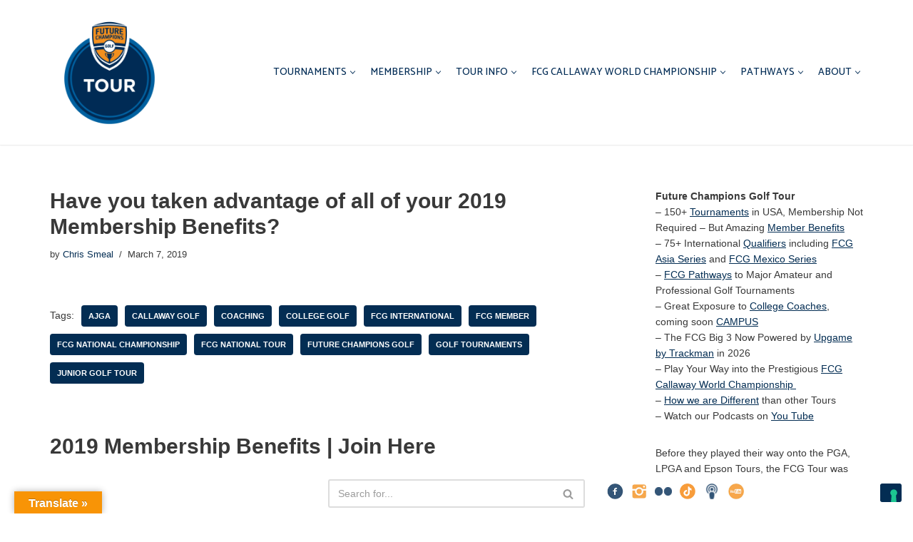

--- FILE ---
content_type: text/html; charset=UTF-8
request_url: https://futurechampionsgolf.com/have-you-taken-advantage-of-all-of-your-2019-membership-benefits/
body_size: 31751
content:
<!DOCTYPE html>
<html lang="en-US">

<head>
	
	<meta charset="UTF-8">
	<meta name="viewport" content="width=device-width, initial-scale=1, minimum-scale=1">
	<link rel="profile" href="https://gmpg.org/xfn/11">
			<link rel="pingback" href="https://futurechampionsgolf.com/xmlrpc.php">
					<script type="text/javascript" class="_iub_cs_skip">
				var _iub = _iub || {};
				_iub.csConfiguration = _iub.csConfiguration || {};
				_iub.csConfiguration.siteId = "3414653";
				_iub.csConfiguration.cookiePolicyId = "80196180";
			</script>
			<script class="_iub_cs_skip" src="https://cs.iubenda.com/sync/3414653.js"></script>
			<meta name='robots' content='index, follow, max-image-preview:large, max-snippet:-1, max-video-preview:-1' />

	<!-- This site is optimized with the Yoast SEO plugin v26.8 - https://yoast.com/product/yoast-seo-wordpress/ -->
	<title>Have you taken advantage of all of your 2019 Membership Benefits? Player Experience : Future Champions Golf Tour</title>
	<link rel="canonical" href="https://futurechampionsgolf.com/have-you-taken-advantage-of-all-of-your-2019-membership-benefits/" />
	<meta property="og:locale" content="en_US" />
	<meta property="og:type" content="article" />
	<meta property="og:title" content="Have you taken advantage of all of your 2019 Membership Benefits? Player Experience : Future Champions Golf Tour" />
	<meta property="og:description" content="2019 Membership Benefits | Join Here Become a member of the fastest growing junior golf tour in the world 2019 Future Champions Golf Tour Membership is now open and is valid through the end of the 2019 Calendar Year!  We are opening all 4 Levels of FCG Tour Membership at a significant discount from now until&hellip;&nbsp;Read More &raquo;Have you taken advantage of all of your 2019 Membership Benefits?" />
	<meta property="og:url" content="https://futurechampionsgolf.com/have-you-taken-advantage-of-all-of-your-2019-membership-benefits/" />
	<meta property="og:site_name" content="Future Champions Golf Tour" />
	<meta property="article:published_time" content="2019-03-07T16:01:47+00:00" />
	<meta property="article:modified_time" content="2019-03-07T16:02:40+00:00" />
	<meta property="og:image" content="https://futurechampionsgolf.com/wp-content/uploads/2016/02/FCG-1.jpg" />
	<meta property="og:image:width" content="83" />
	<meta property="og:image:height" content="101" />
	<meta property="og:image:type" content="image/jpeg" />
	<meta name="author" content="Chris Smeal" />
	<meta name="twitter:card" content="summary_large_image" />
	<meta name="twitter:label1" content="Written by" />
	<meta name="twitter:data1" content="Chris Smeal" />
	<meta name="twitter:label2" content="Est. reading time" />
	<meta name="twitter:data2" content="4 minutes" />
	<script type="application/ld+json" class="yoast-schema-graph">{"@context":"https://schema.org","@graph":[{"@type":"Article","@id":"https://futurechampionsgolf.com/have-you-taken-advantage-of-all-of-your-2019-membership-benefits/#article","isPartOf":{"@id":"https://futurechampionsgolf.com/have-you-taken-advantage-of-all-of-your-2019-membership-benefits/"},"author":{"name":"Chris Smeal","@id":"https://futurechampionsgolf.com/#/schema/person/fcfb5d4d5f58acfa59446cf270c32e00"},"headline":"Have you taken advantage of all of your 2019 Membership Benefits?","datePublished":"2019-03-07T16:01:47+00:00","dateModified":"2019-03-07T16:02:40+00:00","mainEntityOfPage":{"@id":"https://futurechampionsgolf.com/have-you-taken-advantage-of-all-of-your-2019-membership-benefits/"},"wordCount":792,"commentCount":0,"publisher":{"@id":"https://futurechampionsgolf.com/#organization"},"image":{"@id":"https://futurechampionsgolf.com/have-you-taken-advantage-of-all-of-your-2019-membership-benefits/#primaryimage"},"thumbnailUrl":"https://futurechampionsgolf.com/wp-content/uploads/2016/02/FCG-1.jpg","keywords":["AJGA","Callaway Golf","Coaching","College Golf","FCG International","FCG Member","FCG National Championship","FCG National Tour","Future Champions Golf","Golf Tournaments","Junior Golf Tour"],"articleSection":["Player Experience","PLAYER PROFILES","Tournaments","World Series Tournament"],"inLanguage":"en-US","potentialAction":[{"@type":"CommentAction","name":"Comment","target":["https://futurechampionsgolf.com/have-you-taken-advantage-of-all-of-your-2019-membership-benefits/#respond"]}]},{"@type":"WebPage","@id":"https://futurechampionsgolf.com/have-you-taken-advantage-of-all-of-your-2019-membership-benefits/","url":"https://futurechampionsgolf.com/have-you-taken-advantage-of-all-of-your-2019-membership-benefits/","name":"Have you taken advantage of all of your 2019 Membership Benefits? Player Experience : Future Champions Golf Tour","isPartOf":{"@id":"https://futurechampionsgolf.com/#website"},"primaryImageOfPage":{"@id":"https://futurechampionsgolf.com/have-you-taken-advantage-of-all-of-your-2019-membership-benefits/#primaryimage"},"image":{"@id":"https://futurechampionsgolf.com/have-you-taken-advantage-of-all-of-your-2019-membership-benefits/#primaryimage"},"thumbnailUrl":"https://futurechampionsgolf.com/wp-content/uploads/2016/02/FCG-1.jpg","datePublished":"2019-03-07T16:01:47+00:00","dateModified":"2019-03-07T16:02:40+00:00","breadcrumb":{"@id":"https://futurechampionsgolf.com/have-you-taken-advantage-of-all-of-your-2019-membership-benefits/#breadcrumb"},"inLanguage":"en-US","potentialAction":[{"@type":"ReadAction","target":["https://futurechampionsgolf.com/have-you-taken-advantage-of-all-of-your-2019-membership-benefits/"]}]},{"@type":"ImageObject","inLanguage":"en-US","@id":"https://futurechampionsgolf.com/have-you-taken-advantage-of-all-of-your-2019-membership-benefits/#primaryimage","url":"https://futurechampionsgolf.com/wp-content/uploads/2016/02/FCG-1.jpg","contentUrl":"https://futurechampionsgolf.com/wp-content/uploads/2016/02/FCG-1.jpg","width":83,"height":101},{"@type":"BreadcrumbList","@id":"https://futurechampionsgolf.com/have-you-taken-advantage-of-all-of-your-2019-membership-benefits/#breadcrumb","itemListElement":[{"@type":"ListItem","position":1,"name":"Home","item":"https://futurechampionsgolf.com/"},{"@type":"ListItem","position":2,"name":"Have you taken advantage of all of your 2019 Membership Benefits?"}]},{"@type":"WebSite","@id":"https://futurechampionsgolf.com/#website","url":"https://futurechampionsgolf.com/","name":"Future Champions Golf Tour","description":"FCG Site","publisher":{"@id":"https://futurechampionsgolf.com/#organization"},"potentialAction":[{"@type":"SearchAction","target":{"@type":"EntryPoint","urlTemplate":"https://futurechampionsgolf.com/?s={search_term_string}"},"query-input":{"@type":"PropertyValueSpecification","valueRequired":true,"valueName":"search_term_string"}}],"inLanguage":"en-US"},{"@type":"Organization","@id":"https://futurechampionsgolf.com/#organization","name":"Future Champions Golf","url":"https://futurechampionsgolf.com/","logo":{"@type":"ImageObject","inLanguage":"en-US","@id":"https://futurechampionsgolf.com/#/schema/logo/image/","url":"https://futurechampionsgolf.com/wp-content/uploads/2016/05/FCG-Logo-with-Circle.png","contentUrl":"https://futurechampionsgolf.com/wp-content/uploads/2016/05/FCG-Logo-with-Circle.png","width":1500,"height":1430,"caption":"Future Champions Golf"},"image":{"@id":"https://futurechampionsgolf.com/#/schema/logo/image/"}},{"@type":"Person","@id":"https://futurechampionsgolf.com/#/schema/person/fcfb5d4d5f58acfa59446cf270c32e00","name":"Chris Smeal","image":{"@type":"ImageObject","inLanguage":"en-US","@id":"https://futurechampionsgolf.com/#/schema/person/image/","url":"https://secure.gravatar.com/avatar/bbf01a5e3ef8816cec17bc9e5efe5f06106654408af9a3ee011f893c49d9c030?s=96&d=mm&r=g","contentUrl":"https://secure.gravatar.com/avatar/bbf01a5e3ef8816cec17bc9e5efe5f06106654408af9a3ee011f893c49d9c030?s=96&d=mm&r=g","caption":"Chris Smeal"},"sameAs":["http://www.chrissmeal.com"],"url":"https://futurechampionsgolf.com/author/chris-smeal/"}]}</script>
	<!-- / Yoast SEO plugin. -->


<link rel='dns-prefetch' href='//cdn.iubenda.com' />
<link rel='dns-prefetch' href='//translate.google.com' />
<link rel='dns-prefetch' href='//fonts.googleapis.com' />
<link rel='dns-prefetch' href='//cdn.openshareweb.com' />
<link rel='dns-prefetch' href='//cdn.shareaholic.net' />
<link rel='dns-prefetch' href='//www.shareaholic.net' />
<link rel='dns-prefetch' href='//analytics.shareaholic.com' />
<link rel='dns-prefetch' href='//recs.shareaholic.com' />
<link rel='dns-prefetch' href='//partner.shareaholic.com' />
<link rel="alternate" type="application/rss+xml" title="Future Champions Golf Tour &raquo; Feed" href="https://futurechampionsgolf.com/feed/" />
<link rel="alternate" type="application/rss+xml" title="Future Champions Golf Tour &raquo; Comments Feed" href="https://futurechampionsgolf.com/comments/feed/" />
<link rel="alternate" type="application/rss+xml" title="Future Champions Golf Tour &raquo; Have you taken advantage of all of your 2019 Membership Benefits? Comments Feed" href="https://futurechampionsgolf.com/have-you-taken-advantage-of-all-of-your-2019-membership-benefits/feed/" />
<link rel="alternate" title="oEmbed (JSON)" type="application/json+oembed" href="https://futurechampionsgolf.com/wp-json/oembed/1.0/embed?url=https%3A%2F%2Ffuturechampionsgolf.com%2Fhave-you-taken-advantage-of-all-of-your-2019-membership-benefits%2F" />
<link rel="alternate" title="oEmbed (XML)" type="text/xml+oembed" href="https://futurechampionsgolf.com/wp-json/oembed/1.0/embed?url=https%3A%2F%2Ffuturechampionsgolf.com%2Fhave-you-taken-advantage-of-all-of-your-2019-membership-benefits%2F&#038;format=xml" />
<!-- Shareaholic - https://www.shareaholic.com -->
<link rel='preload' href='//cdn.shareaholic.net/assets/pub/shareaholic.js' as='script'/>
<script data-no-minify='1' data-cfasync='false'>
_SHR_SETTINGS = {"endpoints":{"local_recs_url":"https:\/\/futurechampionsgolf.com\/wp-admin\/admin-ajax.php?action=shareaholic_permalink_related","ajax_url":"https:\/\/futurechampionsgolf.com\/wp-admin\/admin-ajax.php","share_counts_url":"https:\/\/futurechampionsgolf.com\/wp-admin\/admin-ajax.php?action=shareaholic_share_counts_api"},"site_id":"43b2b4d39ac351d3e15b884cb01dfe26","url_components":{"year":"2019","monthnum":"03","day":"07","hour":"16","minute":"01","second":"47","post_id":"10406","postname":"have-you-taken-advantage-of-all-of-your-2019-membership-benefits","category":"player-experience"}};
</script>
<script data-no-minify='1' data-cfasync='false' src='//cdn.shareaholic.net/assets/pub/shareaholic.js' data-shr-siteid='43b2b4d39ac351d3e15b884cb01dfe26' async ></script>

<!-- Shareaholic Content Tags -->
<meta name='shareaholic:site_name' content='Future Champions Golf Tour' />
<meta name='shareaholic:language' content='en-US' />
<meta name='shareaholic:url' content='https://futurechampionsgolf.com/have-you-taken-advantage-of-all-of-your-2019-membership-benefits/' />
<meta name='shareaholic:keywords' content='tag:ajga, tag:callaway golf, tag:coaching, tag:college golf, tag:fcg international, tag:fcg member, tag:fcg national championship, tag:fcg national tour, tag:future champions golf, tag:golf tournaments, tag:junior golf tour, cat:player experience, cat:player profiles, cat:tournaments, cat:world series tournament, type:post' />
<meta name='shareaholic:article_published_time' content='2019-03-07T16:01:47+00:00' />
<meta name='shareaholic:article_modified_time' content='2019-03-07T16:02:40+00:00' />
<meta name='shareaholic:shareable_page' content='true' />
<meta name='shareaholic:article_author_name' content='Chris Smeal' />
<meta name='shareaholic:site_id' content='43b2b4d39ac351d3e15b884cb01dfe26' />
<meta name='shareaholic:wp_version' content='9.7.13' />
<meta name='shareaholic:image' content='https://futurechampionsgolf.com/wp-content/uploads/2016/02/FCG-1.jpg' />
<!-- Shareaholic Content Tags End -->
<style id='wp-img-auto-sizes-contain-inline-css'>
img:is([sizes=auto i],[sizes^="auto," i]){contain-intrinsic-size:3000px 1500px}
/*# sourceURL=wp-img-auto-sizes-contain-inline-css */
</style>
<link rel='stylesheet' id='twb-open-sans-css' href='https://fonts.googleapis.com/css?family=Open+Sans%3A300%2C400%2C500%2C600%2C700%2C800&#038;display=swap&#038;ver=6.9' media='all' />
<link rel='stylesheet' id='twb-global-css' href='https://futurechampionsgolf.com/wp-content/plugins/wd-instagram-feed/booster/assets/css/global.css?ver=1.0.0' media='all' />
<style id='wp-emoji-styles-inline-css'>

	img.wp-smiley, img.emoji {
		display: inline !important;
		border: none !important;
		box-shadow: none !important;
		height: 1em !important;
		width: 1em !important;
		margin: 0 0.07em !important;
		vertical-align: -0.1em !important;
		background: none !important;
		padding: 0 !important;
	}
/*# sourceURL=wp-emoji-styles-inline-css */
</style>
<style id='wp-block-library-inline-css'>
:root{--wp-block-synced-color:#7a00df;--wp-block-synced-color--rgb:122,0,223;--wp-bound-block-color:var(--wp-block-synced-color);--wp-editor-canvas-background:#ddd;--wp-admin-theme-color:#007cba;--wp-admin-theme-color--rgb:0,124,186;--wp-admin-theme-color-darker-10:#006ba1;--wp-admin-theme-color-darker-10--rgb:0,107,160.5;--wp-admin-theme-color-darker-20:#005a87;--wp-admin-theme-color-darker-20--rgb:0,90,135;--wp-admin-border-width-focus:2px}@media (min-resolution:192dpi){:root{--wp-admin-border-width-focus:1.5px}}.wp-element-button{cursor:pointer}:root .has-very-light-gray-background-color{background-color:#eee}:root .has-very-dark-gray-background-color{background-color:#313131}:root .has-very-light-gray-color{color:#eee}:root .has-very-dark-gray-color{color:#313131}:root .has-vivid-green-cyan-to-vivid-cyan-blue-gradient-background{background:linear-gradient(135deg,#00d084,#0693e3)}:root .has-purple-crush-gradient-background{background:linear-gradient(135deg,#34e2e4,#4721fb 50%,#ab1dfe)}:root .has-hazy-dawn-gradient-background{background:linear-gradient(135deg,#faaca8,#dad0ec)}:root .has-subdued-olive-gradient-background{background:linear-gradient(135deg,#fafae1,#67a671)}:root .has-atomic-cream-gradient-background{background:linear-gradient(135deg,#fdd79a,#004a59)}:root .has-nightshade-gradient-background{background:linear-gradient(135deg,#330968,#31cdcf)}:root .has-midnight-gradient-background{background:linear-gradient(135deg,#020381,#2874fc)}:root{--wp--preset--font-size--normal:16px;--wp--preset--font-size--huge:42px}.has-regular-font-size{font-size:1em}.has-larger-font-size{font-size:2.625em}.has-normal-font-size{font-size:var(--wp--preset--font-size--normal)}.has-huge-font-size{font-size:var(--wp--preset--font-size--huge)}.has-text-align-center{text-align:center}.has-text-align-left{text-align:left}.has-text-align-right{text-align:right}.has-fit-text{white-space:nowrap!important}#end-resizable-editor-section{display:none}.aligncenter{clear:both}.items-justified-left{justify-content:flex-start}.items-justified-center{justify-content:center}.items-justified-right{justify-content:flex-end}.items-justified-space-between{justify-content:space-between}.screen-reader-text{border:0;clip-path:inset(50%);height:1px;margin:-1px;overflow:hidden;padding:0;position:absolute;width:1px;word-wrap:normal!important}.screen-reader-text:focus{background-color:#ddd;clip-path:none;color:#444;display:block;font-size:1em;height:auto;left:5px;line-height:normal;padding:15px 23px 14px;text-decoration:none;top:5px;width:auto;z-index:100000}html :where(.has-border-color){border-style:solid}html :where([style*=border-top-color]){border-top-style:solid}html :where([style*=border-right-color]){border-right-style:solid}html :where([style*=border-bottom-color]){border-bottom-style:solid}html :where([style*=border-left-color]){border-left-style:solid}html :where([style*=border-width]){border-style:solid}html :where([style*=border-top-width]){border-top-style:solid}html :where([style*=border-right-width]){border-right-style:solid}html :where([style*=border-bottom-width]){border-bottom-style:solid}html :where([style*=border-left-width]){border-left-style:solid}html :where(img[class*=wp-image-]){height:auto;max-width:100%}:where(figure){margin:0 0 1em}html :where(.is-position-sticky){--wp-admin--admin-bar--position-offset:var(--wp-admin--admin-bar--height,0px)}@media screen and (max-width:600px){html :where(.is-position-sticky){--wp-admin--admin-bar--position-offset:0px}}

/*# sourceURL=wp-block-library-inline-css */
</style><style id='global-styles-inline-css'>
:root{--wp--preset--aspect-ratio--square: 1;--wp--preset--aspect-ratio--4-3: 4/3;--wp--preset--aspect-ratio--3-4: 3/4;--wp--preset--aspect-ratio--3-2: 3/2;--wp--preset--aspect-ratio--2-3: 2/3;--wp--preset--aspect-ratio--16-9: 16/9;--wp--preset--aspect-ratio--9-16: 9/16;--wp--preset--color--black: #000000;--wp--preset--color--cyan-bluish-gray: #abb8c3;--wp--preset--color--white: #ffffff;--wp--preset--color--pale-pink: #f78da7;--wp--preset--color--vivid-red: #cf2e2e;--wp--preset--color--luminous-vivid-orange: #ff6900;--wp--preset--color--luminous-vivid-amber: #fcb900;--wp--preset--color--light-green-cyan: #7bdcb5;--wp--preset--color--vivid-green-cyan: #00d084;--wp--preset--color--pale-cyan-blue: #8ed1fc;--wp--preset--color--vivid-cyan-blue: #0693e3;--wp--preset--color--vivid-purple: #9b51e0;--wp--preset--color--neve-link-color: var(--nv-primary-accent);--wp--preset--color--neve-link-hover-color: var(--nv-secondary-accent);--wp--preset--color--nv-site-bg: var(--nv-site-bg);--wp--preset--color--nv-light-bg: var(--nv-light-bg);--wp--preset--color--nv-dark-bg: var(--nv-dark-bg);--wp--preset--color--neve-text-color: var(--nv-text-color);--wp--preset--color--nv-text-dark-bg: var(--nv-text-dark-bg);--wp--preset--color--nv-c-1: var(--nv-c-1);--wp--preset--color--nv-c-2: var(--nv-c-2);--wp--preset--gradient--vivid-cyan-blue-to-vivid-purple: linear-gradient(135deg,rgb(6,147,227) 0%,rgb(155,81,224) 100%);--wp--preset--gradient--light-green-cyan-to-vivid-green-cyan: linear-gradient(135deg,rgb(122,220,180) 0%,rgb(0,208,130) 100%);--wp--preset--gradient--luminous-vivid-amber-to-luminous-vivid-orange: linear-gradient(135deg,rgb(252,185,0) 0%,rgb(255,105,0) 100%);--wp--preset--gradient--luminous-vivid-orange-to-vivid-red: linear-gradient(135deg,rgb(255,105,0) 0%,rgb(207,46,46) 100%);--wp--preset--gradient--very-light-gray-to-cyan-bluish-gray: linear-gradient(135deg,rgb(238,238,238) 0%,rgb(169,184,195) 100%);--wp--preset--gradient--cool-to-warm-spectrum: linear-gradient(135deg,rgb(74,234,220) 0%,rgb(151,120,209) 20%,rgb(207,42,186) 40%,rgb(238,44,130) 60%,rgb(251,105,98) 80%,rgb(254,248,76) 100%);--wp--preset--gradient--blush-light-purple: linear-gradient(135deg,rgb(255,206,236) 0%,rgb(152,150,240) 100%);--wp--preset--gradient--blush-bordeaux: linear-gradient(135deg,rgb(254,205,165) 0%,rgb(254,45,45) 50%,rgb(107,0,62) 100%);--wp--preset--gradient--luminous-dusk: linear-gradient(135deg,rgb(255,203,112) 0%,rgb(199,81,192) 50%,rgb(65,88,208) 100%);--wp--preset--gradient--pale-ocean: linear-gradient(135deg,rgb(255,245,203) 0%,rgb(182,227,212) 50%,rgb(51,167,181) 100%);--wp--preset--gradient--electric-grass: linear-gradient(135deg,rgb(202,248,128) 0%,rgb(113,206,126) 100%);--wp--preset--gradient--midnight: linear-gradient(135deg,rgb(2,3,129) 0%,rgb(40,116,252) 100%);--wp--preset--font-size--small: 13px;--wp--preset--font-size--medium: 20px;--wp--preset--font-size--large: 36px;--wp--preset--font-size--x-large: 42px;--wp--preset--spacing--20: 0.44rem;--wp--preset--spacing--30: 0.67rem;--wp--preset--spacing--40: 1rem;--wp--preset--spacing--50: 1.5rem;--wp--preset--spacing--60: 2.25rem;--wp--preset--spacing--70: 3.38rem;--wp--preset--spacing--80: 5.06rem;--wp--preset--shadow--natural: 6px 6px 9px rgba(0, 0, 0, 0.2);--wp--preset--shadow--deep: 12px 12px 50px rgba(0, 0, 0, 0.4);--wp--preset--shadow--sharp: 6px 6px 0px rgba(0, 0, 0, 0.2);--wp--preset--shadow--outlined: 6px 6px 0px -3px rgb(255, 255, 255), 6px 6px rgb(0, 0, 0);--wp--preset--shadow--crisp: 6px 6px 0px rgb(0, 0, 0);}:where(.is-layout-flex){gap: 0.5em;}:where(.is-layout-grid){gap: 0.5em;}body .is-layout-flex{display: flex;}.is-layout-flex{flex-wrap: wrap;align-items: center;}.is-layout-flex > :is(*, div){margin: 0;}body .is-layout-grid{display: grid;}.is-layout-grid > :is(*, div){margin: 0;}:where(.wp-block-columns.is-layout-flex){gap: 2em;}:where(.wp-block-columns.is-layout-grid){gap: 2em;}:where(.wp-block-post-template.is-layout-flex){gap: 1.25em;}:where(.wp-block-post-template.is-layout-grid){gap: 1.25em;}.has-black-color{color: var(--wp--preset--color--black) !important;}.has-cyan-bluish-gray-color{color: var(--wp--preset--color--cyan-bluish-gray) !important;}.has-white-color{color: var(--wp--preset--color--white) !important;}.has-pale-pink-color{color: var(--wp--preset--color--pale-pink) !important;}.has-vivid-red-color{color: var(--wp--preset--color--vivid-red) !important;}.has-luminous-vivid-orange-color{color: var(--wp--preset--color--luminous-vivid-orange) !important;}.has-luminous-vivid-amber-color{color: var(--wp--preset--color--luminous-vivid-amber) !important;}.has-light-green-cyan-color{color: var(--wp--preset--color--light-green-cyan) !important;}.has-vivid-green-cyan-color{color: var(--wp--preset--color--vivid-green-cyan) !important;}.has-pale-cyan-blue-color{color: var(--wp--preset--color--pale-cyan-blue) !important;}.has-vivid-cyan-blue-color{color: var(--wp--preset--color--vivid-cyan-blue) !important;}.has-vivid-purple-color{color: var(--wp--preset--color--vivid-purple) !important;}.has-neve-link-color-color{color: var(--wp--preset--color--neve-link-color) !important;}.has-neve-link-hover-color-color{color: var(--wp--preset--color--neve-link-hover-color) !important;}.has-nv-site-bg-color{color: var(--wp--preset--color--nv-site-bg) !important;}.has-nv-light-bg-color{color: var(--wp--preset--color--nv-light-bg) !important;}.has-nv-dark-bg-color{color: var(--wp--preset--color--nv-dark-bg) !important;}.has-neve-text-color-color{color: var(--wp--preset--color--neve-text-color) !important;}.has-nv-text-dark-bg-color{color: var(--wp--preset--color--nv-text-dark-bg) !important;}.has-nv-c-1-color{color: var(--wp--preset--color--nv-c-1) !important;}.has-nv-c-2-color{color: var(--wp--preset--color--nv-c-2) !important;}.has-black-background-color{background-color: var(--wp--preset--color--black) !important;}.has-cyan-bluish-gray-background-color{background-color: var(--wp--preset--color--cyan-bluish-gray) !important;}.has-white-background-color{background-color: var(--wp--preset--color--white) !important;}.has-pale-pink-background-color{background-color: var(--wp--preset--color--pale-pink) !important;}.has-vivid-red-background-color{background-color: var(--wp--preset--color--vivid-red) !important;}.has-luminous-vivid-orange-background-color{background-color: var(--wp--preset--color--luminous-vivid-orange) !important;}.has-luminous-vivid-amber-background-color{background-color: var(--wp--preset--color--luminous-vivid-amber) !important;}.has-light-green-cyan-background-color{background-color: var(--wp--preset--color--light-green-cyan) !important;}.has-vivid-green-cyan-background-color{background-color: var(--wp--preset--color--vivid-green-cyan) !important;}.has-pale-cyan-blue-background-color{background-color: var(--wp--preset--color--pale-cyan-blue) !important;}.has-vivid-cyan-blue-background-color{background-color: var(--wp--preset--color--vivid-cyan-blue) !important;}.has-vivid-purple-background-color{background-color: var(--wp--preset--color--vivid-purple) !important;}.has-neve-link-color-background-color{background-color: var(--wp--preset--color--neve-link-color) !important;}.has-neve-link-hover-color-background-color{background-color: var(--wp--preset--color--neve-link-hover-color) !important;}.has-nv-site-bg-background-color{background-color: var(--wp--preset--color--nv-site-bg) !important;}.has-nv-light-bg-background-color{background-color: var(--wp--preset--color--nv-light-bg) !important;}.has-nv-dark-bg-background-color{background-color: var(--wp--preset--color--nv-dark-bg) !important;}.has-neve-text-color-background-color{background-color: var(--wp--preset--color--neve-text-color) !important;}.has-nv-text-dark-bg-background-color{background-color: var(--wp--preset--color--nv-text-dark-bg) !important;}.has-nv-c-1-background-color{background-color: var(--wp--preset--color--nv-c-1) !important;}.has-nv-c-2-background-color{background-color: var(--wp--preset--color--nv-c-2) !important;}.has-black-border-color{border-color: var(--wp--preset--color--black) !important;}.has-cyan-bluish-gray-border-color{border-color: var(--wp--preset--color--cyan-bluish-gray) !important;}.has-white-border-color{border-color: var(--wp--preset--color--white) !important;}.has-pale-pink-border-color{border-color: var(--wp--preset--color--pale-pink) !important;}.has-vivid-red-border-color{border-color: var(--wp--preset--color--vivid-red) !important;}.has-luminous-vivid-orange-border-color{border-color: var(--wp--preset--color--luminous-vivid-orange) !important;}.has-luminous-vivid-amber-border-color{border-color: var(--wp--preset--color--luminous-vivid-amber) !important;}.has-light-green-cyan-border-color{border-color: var(--wp--preset--color--light-green-cyan) !important;}.has-vivid-green-cyan-border-color{border-color: var(--wp--preset--color--vivid-green-cyan) !important;}.has-pale-cyan-blue-border-color{border-color: var(--wp--preset--color--pale-cyan-blue) !important;}.has-vivid-cyan-blue-border-color{border-color: var(--wp--preset--color--vivid-cyan-blue) !important;}.has-vivid-purple-border-color{border-color: var(--wp--preset--color--vivid-purple) !important;}.has-neve-link-color-border-color{border-color: var(--wp--preset--color--neve-link-color) !important;}.has-neve-link-hover-color-border-color{border-color: var(--wp--preset--color--neve-link-hover-color) !important;}.has-nv-site-bg-border-color{border-color: var(--wp--preset--color--nv-site-bg) !important;}.has-nv-light-bg-border-color{border-color: var(--wp--preset--color--nv-light-bg) !important;}.has-nv-dark-bg-border-color{border-color: var(--wp--preset--color--nv-dark-bg) !important;}.has-neve-text-color-border-color{border-color: var(--wp--preset--color--neve-text-color) !important;}.has-nv-text-dark-bg-border-color{border-color: var(--wp--preset--color--nv-text-dark-bg) !important;}.has-nv-c-1-border-color{border-color: var(--wp--preset--color--nv-c-1) !important;}.has-nv-c-2-border-color{border-color: var(--wp--preset--color--nv-c-2) !important;}.has-vivid-cyan-blue-to-vivid-purple-gradient-background{background: var(--wp--preset--gradient--vivid-cyan-blue-to-vivid-purple) !important;}.has-light-green-cyan-to-vivid-green-cyan-gradient-background{background: var(--wp--preset--gradient--light-green-cyan-to-vivid-green-cyan) !important;}.has-luminous-vivid-amber-to-luminous-vivid-orange-gradient-background{background: var(--wp--preset--gradient--luminous-vivid-amber-to-luminous-vivid-orange) !important;}.has-luminous-vivid-orange-to-vivid-red-gradient-background{background: var(--wp--preset--gradient--luminous-vivid-orange-to-vivid-red) !important;}.has-very-light-gray-to-cyan-bluish-gray-gradient-background{background: var(--wp--preset--gradient--very-light-gray-to-cyan-bluish-gray) !important;}.has-cool-to-warm-spectrum-gradient-background{background: var(--wp--preset--gradient--cool-to-warm-spectrum) !important;}.has-blush-light-purple-gradient-background{background: var(--wp--preset--gradient--blush-light-purple) !important;}.has-blush-bordeaux-gradient-background{background: var(--wp--preset--gradient--blush-bordeaux) !important;}.has-luminous-dusk-gradient-background{background: var(--wp--preset--gradient--luminous-dusk) !important;}.has-pale-ocean-gradient-background{background: var(--wp--preset--gradient--pale-ocean) !important;}.has-electric-grass-gradient-background{background: var(--wp--preset--gradient--electric-grass) !important;}.has-midnight-gradient-background{background: var(--wp--preset--gradient--midnight) !important;}.has-small-font-size{font-size: var(--wp--preset--font-size--small) !important;}.has-medium-font-size{font-size: var(--wp--preset--font-size--medium) !important;}.has-large-font-size{font-size: var(--wp--preset--font-size--large) !important;}.has-x-large-font-size{font-size: var(--wp--preset--font-size--x-large) !important;}
/*# sourceURL=global-styles-inline-css */
</style>

<style id='classic-theme-styles-inline-css'>
/*! This file is auto-generated */
.wp-block-button__link{color:#fff;background-color:#32373c;border-radius:9999px;box-shadow:none;text-decoration:none;padding:calc(.667em + 2px) calc(1.333em + 2px);font-size:1.125em}.wp-block-file__button{background:#32373c;color:#fff;text-decoration:none}
/*# sourceURL=/wp-includes/css/classic-themes.min.css */
</style>
<link rel='stylesheet' id='ctct_form_styles-css' href='https://futurechampionsgolf.com/wp-content/plugins/constant-contact-forms/assets/css/style.css?ver=2.16.0' media='all' />
<link rel='stylesheet' id='contact-form-7-css' href='https://futurechampionsgolf.com/wp-content/plugins/contact-form-7/includes/css/styles.css?ver=6.1.4' media='all' />
<link rel='stylesheet' id='google-language-translator-css' href='https://futurechampionsgolf.com/wp-content/plugins/google-language-translator/css/style.css?ver=6.0.20' media='' />
<link rel='stylesheet' id='glt-toolbar-styles-css' href='https://futurechampionsgolf.com/wp-content/plugins/google-language-translator/css/toolbar.css?ver=6.0.20' media='' />
<link rel='stylesheet' id='social-widget-css' href='https://futurechampionsgolf.com/wp-content/plugins/social-media-widget/social_widget.css?ver=6.9' media='all' />
<link rel='stylesheet' id='neve-style-css' href='https://futurechampionsgolf.com/wp-content/themes/neve/style-main-new.min.css?ver=4.1.4' media='all' />
<style id='neve-style-inline-css'>
.is-menu-sidebar .header-menu-sidebar { visibility: visible; }.is-menu-sidebar.menu_sidebar_slide_left .header-menu-sidebar { transform: translate3d(0, 0, 0); left: 0; }.is-menu-sidebar.menu_sidebar_slide_right .header-menu-sidebar { transform: translate3d(0, 0, 0); right: 0; }.is-menu-sidebar.menu_sidebar_pull_right .header-menu-sidebar, .is-menu-sidebar.menu_sidebar_pull_left .header-menu-sidebar { transform: translateX(0); }.is-menu-sidebar.menu_sidebar_dropdown .header-menu-sidebar { height: auto; }.is-menu-sidebar.menu_sidebar_dropdown .header-menu-sidebar-inner { max-height: 400px; padding: 20px 0; }.is-menu-sidebar.menu_sidebar_full_canvas .header-menu-sidebar { opacity: 1; }.header-menu-sidebar .menu-item-nav-search:not(.floating) { pointer-events: none; }.header-menu-sidebar .menu-item-nav-search .is-menu-sidebar { pointer-events: unset; }
.nv-meta-list li.meta:not(:last-child):after { content:"/" }.nv-meta-list .no-mobile{
			display:none;
		}.nv-meta-list li.last::after{
			content: ""!important;
		}@media (min-width: 769px) {
			.nv-meta-list .no-mobile {
				display: inline-block;
			}
			.nv-meta-list li.last:not(:last-child)::after {
		 		content: "/" !important;
			}
		}
.nav-ul li .caret svg, .nav-ul li .caret img{width:var(--smiconsize, 0.5em);height:var(--smiconsize, 0.5em);}.nav-ul .sub-menu li {border-style: var(--itembstyle);}
 :root{ --container: 748px;--postwidth:100%; --primarybtnbg: var(--nv-primary-accent); --primarybtnhoverbg: var(--nv-primary-accent); --primarybtncolor: #fff; --secondarybtncolor: var(--nv-primary-accent); --primarybtnhovercolor: #fff; --secondarybtnhovercolor: var(--nv-primary-accent);--primarybtnborderradius:3px;--secondarybtnborderradius:3px;--secondarybtnborderwidth:3px;--btnpadding:13px 15px;--primarybtnpadding:13px 15px;--secondarybtnpadding:calc(13px - 3px) calc(15px - 3px); --bodyfontfamily: Arial,Helvetica,sans-serif; --bodyfontsize: 15px; --bodylineheight: 1.6em; --bodyletterspacing: 0px; --bodyfontweight: 400; --bodytexttransform: none; --headingsfontfamily: Arial,Helvetica,sans-serif; --h1fontsize: 36px; --h1fontweight: 700; --h1lineheight: 1.2em; --h1letterspacing: 0px; --h1texttransform: none; --h2fontsize: 28px; --h2fontweight: 700; --h2lineheight: 1.3em; --h2letterspacing: 0px; --h2texttransform: none; --h3fontsize: 24px; --h3fontweight: 700; --h3lineheight: 1.4em; --h3letterspacing: 0px; --h3texttransform: none; --h4fontsize: 20px; --h4fontweight: 700; --h4lineheight: 1.6; --h4letterspacing: 0px; --h4texttransform: none; --h5fontsize: 16px; --h5fontweight: 700; --h5lineheight: 1.6; --h5letterspacing: 0px; --h5texttransform: none; --h6fontsize: 14px; --h6fontweight: 700; --h6lineheight: 1.6; --h6letterspacing: 0px; --h6texttransform: none;--formfieldborderwidth:2px;--formfieldborderradius:3px; --formfieldbgcolor: var(--nv-site-bg); --formfieldbordercolor: #dddddd; --formfieldcolor: var(--nv-text-color);--formfieldpadding:10px 12px; } .nv-index-posts{ --borderradius:0px; --spacing: 60px; } .has-neve-button-color-color{ color: var(--nv-primary-accent)!important; } .has-neve-button-color-background-color{ background-color: var(--nv-primary-accent)!important; } .single-post-container .alignfull > [class*="__inner-container"], .single-post-container .alignwide > [class*="__inner-container"]{ max-width:718px } .nv-meta-list{ --avatarsize: 20px; } .single .nv-meta-list{ --avatarsize: 20px; } .nv-post-cover{ --height: 250px;--padding:40px 15px;--justify: flex-start; --textalign: left; --valign: center; } .nv-post-cover .nv-title-meta-wrap, .nv-page-title-wrap, .entry-header{ --textalign: left; } .nv-is-boxed.nv-title-meta-wrap{ --padding:40px 15px; --bgcolor: var(--nv-dark-bg); } .nv-overlay{ --opacity: 50; --blendmode: normal; } .nv-is-boxed.nv-comments-wrap{ --padding:20px; } .nv-is-boxed.comment-respond{ --padding:20px; } .single:not(.single-product), .page{ --c-vspace:0 0 0 0;; } .global-styled{ --bgcolor: var(--nv-site-bg); } .header-top{ --rowbcolor: var(--nv-light-bg); --color: var(--nv-text-color); --bgcolor: var(--nv-site-bg); } .header-main{ --rowbwidth:0px; --rowbcolor: var(--nv-light-bg); --color: var(--nv-text-color); --bgcolor: var(--nv-site-bg); } .header-bottom{ --rowbcolor: var(--nv-light-bg); --color: var(--nv-text-color); --bgcolor: var(--nv-site-bg); } .header-menu-sidebar-bg{ --justify: flex-start; --textalign: left;--flexg: 1;--wrapdropdownwidth: auto; --color: var(--nv-text-color); --bgcolor: var(--nv-site-bg); } .header-menu-sidebar{ width: 360px; } .builder-item--logo{ --maxwidth: 120px; --fs: 24px;--padding:10px 0;--margin:0; --textalign: left;--justify: flex-start; } .builder-item--nav-icon{ --label-margin:0 5px 0 0;;--padding:10px 15px;--margin:0; } .builder-item--primary-menu{ --color: #002b55; --hovercolor: #ee930c; --hovertextcolor: var(--nv-text-color); --activecolor: #ee930c; --spacing: 20px; --height: 25px; --smiconsize: 7px;--padding:0;--margin:0; --fontfamily: Catamaran; --fontsize: 1.2em; --lineheight: 1.6em; --letterspacing: 0px; --fontweight: 500; --texttransform: capitalize; --iconsize: 1.2em; } .builder-item--primary-menu .sub-menu{ --bstyle: none; --itembstyle: none; } .hfg-is-group.has-primary-menu .inherit-ff{ --inheritedff: Catamaran; --inheritedfw: 500; } .builder-item--button_base{ --primarybtnbg: var(--nv-primary-accent); --primarybtncolor: #fff; --primarybtnhoverbg: var(--nv-primary-accent); --primarybtnhovercolor: #fff;--primarybtnborderradius:3px;--primarybtnshadow:none;--primarybtnhovershadow:none;--padding:8px 12px;--margin:0; } .builder-item--button_base_2{ --primarybtnbg: var(--nv-primary-accent); --primarybtncolor: #fff; --primarybtnhoverbg: var(--nv-primary-accent); --primarybtnhovercolor: #fff;--primarybtnborderradius:3px;--primarybtnshadow:none;--primarybtnhovershadow:none;--padding:8px 12px;--margin:0; } .builder-item--button_base_3{ --primarybtnbg: var(--nv-primary-accent); --primarybtncolor: #fff; --primarybtnhoverbg: var(--nv-primary-accent); --primarybtnhovercolor: #fff;--primarybtnborderradius:3px;--primarybtnshadow:none;--primarybtnhovershadow:none;--padding:8px 12px;--margin:0; } .footer-top-inner .row{ grid-template-columns:1fr 1fr 1fr; --valign: flex-start; } .footer-top{ --rowbcolor: var(--nv-light-bg); --color: var(--nv-text-color); --bgcolor: var(--nv-site-bg); } .footer-main-inner .row{ grid-template-columns:1fr 1fr 1fr; --valign: flex-start; } .footer-main{ --rowbcolor: var(--nv-light-bg); --color: var(--nv-text-color); --bgcolor: var(--nv-site-bg); } .footer-bottom-inner .row{ grid-template-columns:1fr 1fr 1fr; --valign: flex-start; } .footer-bottom{ --rowbcolor: var(--nv-light-bg); --color: var(--nv-text-dark-bg); --bgcolor: var(--nv-dark-bg); } .builder-item--footer-one-widgets{ --padding:0;--margin:0; --textalign: left;--justify: flex-start; } .builder-item--footer-two-widgets{ --padding:0;--margin:0; --textalign: left;--justify: flex-start; } .builder-item--footer-three-widgets{ --padding:0;--margin:0; --textalign: left;--justify: flex-start; } .page_header-top{ --rowbcolor: var(--nv-light-bg); --color: var(--nv-text-color); --bgcolor: var(--nv-site-bg); } .page_header-bottom{ --rowbcolor: var(--nv-light-bg); --color: var(--nv-text-color); --bgcolor: var(--nv-site-bg); } @media(min-width: 576px){ :root{ --container: 992px;--postwidth:100%;--btnpadding:13px 15px;--primarybtnpadding:13px 15px;--secondarybtnpadding:calc(13px - 3px) calc(15px - 3px); --bodyfontsize: 16px; --bodylineheight: 1.6em; --bodyletterspacing: 0px; --h1fontsize: 38px; --h1lineheight: 1.2em; --h1letterspacing: 0px; --h2fontsize: 30px; --h2lineheight: 1.2em; --h2letterspacing: 0px; --h3fontsize: 26px; --h3lineheight: 1.4em; --h3letterspacing: 0px; --h4fontsize: 22px; --h4lineheight: 1.5; --h4letterspacing: 0px; --h5fontsize: 18px; --h5lineheight: 1.6; --h5letterspacing: 0px; --h6fontsize: 14px; --h6lineheight: 1.6; --h6letterspacing: 0px; } .nv-index-posts{ --spacing: 60px; } .single-post-container .alignfull > [class*="__inner-container"], .single-post-container .alignwide > [class*="__inner-container"]{ max-width:962px } .nv-meta-list{ --avatarsize: 20px; } .single .nv-meta-list{ --avatarsize: 20px; } .nv-post-cover{ --height: 320px;--padding:60px 30px;--justify: flex-start; --textalign: left; --valign: center; } .nv-post-cover .nv-title-meta-wrap, .nv-page-title-wrap, .entry-header{ --textalign: left; } .nv-is-boxed.nv-title-meta-wrap{ --padding:60px 30px; } .nv-is-boxed.nv-comments-wrap{ --padding:30px; } .nv-is-boxed.comment-respond{ --padding:30px; } .single:not(.single-product), .page{ --c-vspace:0 0 0 0;; } .header-main{ --rowbwidth:0px; } .header-menu-sidebar-bg{ --justify: flex-start; --textalign: left;--flexg: 1;--wrapdropdownwidth: auto; } .header-menu-sidebar{ width: 360px; } .builder-item--logo{ --maxwidth: 120px; --fs: 24px;--padding:10px 0;--margin:0; --textalign: left;--justify: flex-start; } .builder-item--nav-icon{ --label-margin:0 5px 0 0;;--padding:10px 15px;--margin:0; } .builder-item--primary-menu{ --spacing: 20px; --height: 25px; --smiconsize: 7px;--padding:0;--margin:0; --fontsize: 1em; --lineheight: 1.6em; --letterspacing: 0px; --iconsize: 1em; } .builder-item--button_base{ --padding:8px 12px;--margin:0; } .builder-item--button_base_2{ --padding:8px 12px;--margin:0; } .builder-item--button_base_3{ --padding:8px 12px;--margin:0; } .builder-item--footer-one-widgets{ --padding:0;--margin:0; --textalign: left;--justify: flex-start; } .builder-item--footer-two-widgets{ --padding:0;--margin:0; --textalign: left;--justify: flex-start; } .builder-item--footer-three-widgets{ --padding:0;--margin:0; --textalign: left;--justify: flex-start; } }@media(min-width: 960px){ :root{ --container: 1170px;--postwidth:100%;--btnpadding:13px 15px;--primarybtnpadding:13px 15px;--secondarybtnpadding:calc(13px - 3px) calc(15px - 3px); --bodyfontsize: 14px; --bodylineheight: 1.6em; --bodyletterspacing: 0px; --h1fontsize: 30px; --h1lineheight: 1.2em; --h1letterspacing: 0px; --h2fontsize: 20px; --h2lineheight: 1.2em; --h2letterspacing: 0px; --h3fontsize: 18px; --h3lineheight: 1.4em; --h3letterspacing: 0px; --h4fontsize: 24px; --h4lineheight: 1.5; --h4letterspacing: 0px; --h5fontsize: 20px; --h5lineheight: 1.6; --h5letterspacing: 0px; --h6fontsize: 16px; --h6lineheight: 1.6; --h6letterspacing: 0px; } .nv-index-posts{ --spacing: 25px;--postcoltemplate:40fr 60fr; } body:not(.single):not(.archive):not(.blog):not(.search):not(.error404) .neve-main > .container .col, body.post-type-archive-course .neve-main > .container .col, body.post-type-archive-llms_membership .neve-main > .container .col{ max-width: 70%; } body:not(.single):not(.archive):not(.blog):not(.search):not(.error404) .nv-sidebar-wrap, body.post-type-archive-course .nv-sidebar-wrap, body.post-type-archive-llms_membership .nv-sidebar-wrap{ max-width: 30%; } .neve-main > .archive-container .nv-index-posts.col{ max-width: 70%; } .neve-main > .archive-container .nv-sidebar-wrap{ max-width: 30%; } .neve-main > .single-post-container .nv-single-post-wrap.col{ max-width: 70%; } .single-post-container .alignfull > [class*="__inner-container"], .single-post-container .alignwide > [class*="__inner-container"]{ max-width:789px } .container-fluid.single-post-container .alignfull > [class*="__inner-container"], .container-fluid.single-post-container .alignwide > [class*="__inner-container"]{ max-width:calc(70% + 15px) } .neve-main > .single-post-container .nv-sidebar-wrap{ max-width: 30%; } .nv-meta-list{ --avatarsize: 20px; } .single .nv-meta-list{ --avatarsize: 20px; } .nv-post-cover{ --height: 400px;--padding:60px 40px;--justify: flex-start; --textalign: left; --valign: center; } .nv-post-cover .nv-title-meta-wrap, .nv-page-title-wrap, .entry-header{ --textalign: left; } .nv-is-boxed.nv-title-meta-wrap{ --padding:60px 40px; } .nv-is-boxed.nv-comments-wrap{ --padding:40px; } .nv-is-boxed.comment-respond{ --padding:40px; } .single:not(.single-product), .page{ --c-vspace:0 0 0 0;; } .header-main{ --rowbwidth:1px; } .header-menu-sidebar-bg{ --justify: flex-start; --textalign: left;--flexg: 1;--wrapdropdownwidth: auto; } .header-menu-sidebar{ width: 360px; } .builder-item--logo{ --maxwidth: 167px; --fs: 24px;--padding:10px 0;--margin:0; --textalign: left;--justify: flex-start; } .builder-item--nav-icon{ --label-margin:0 5px 0 0;;--padding:10px 15px;--margin:0; } .builder-item--primary-menu{ --spacing: 13px; --height: 1px; --smiconsize: 7px;--padding:0;--margin:0; --fontsize: 1em; --lineheight: 1.6em; --letterspacing: 0px; --iconsize: 1em; } .builder-item--button_base{ --padding:8px 12px;--margin:0; } .builder-item--button_base_2{ --padding:8px 12px;--margin:0; } .builder-item--button_base_3{ --padding:8px 12px;--margin:0; } .builder-item--footer-one-widgets{ --padding:0;--margin:0; --textalign: left;--justify: flex-start; } .builder-item--footer-two-widgets{ --padding:0;--margin:0; --textalign: left;--justify: flex-start; } .builder-item--footer-three-widgets{ --padding:0;--margin:0; --textalign: left;--justify: flex-start; } }:root{--nv-primary-accent:#032d53;--nv-secondary-accent:#032d53;--nv-site-bg:#ffffff;--nv-light-bg:#ededed;--nv-dark-bg:#14171c;--nv-text-color:#393939;--nv-text-dark-bg:#ffffff;--nv-c-1:#77b978;--nv-c-2:#f37262;--nv-fallback-ff:Arial, Helvetica, sans-serif;}
/*# sourceURL=neve-style-inline-css */
</style>
<link rel='stylesheet' id='neve-blog-pro-css' href='https://futurechampionsgolf.com/wp-content/plugins/neve-pro-addon/includes/modules/blog_pro/assets/style.min.css?ver=3.2.4' media='all' />
<link rel='stylesheet' id='tablepress-default-css' href='https://futurechampionsgolf.com/wp-content/plugins/tablepress/css/build/default.css?ver=3.2.6' media='all' />
<link rel='stylesheet' id='neve-google-font-catamaran-css' href='//fonts.googleapis.com/css?family=Catamaran%3A500%2C400&#038;display=swap&#038;ver=4.1.4' media='all' />
<script src="https://futurechampionsgolf.com/wp-includes/js/jquery/jquery.min.js?ver=3.7.1" id="jquery-core-js"></script>
<script src="https://futurechampionsgolf.com/wp-includes/js/jquery/jquery-migrate.min.js?ver=3.4.1" id="jquery-migrate-js"></script>
<script src="https://futurechampionsgolf.com/wp-content/plugins/wd-instagram-feed/booster/assets/js/circle-progress.js?ver=1.2.2" id="twb-circle-js"></script>
<script id="twb-global-js-extra">
var twb = {"nonce":"588afff8d3","ajax_url":"https://futurechampionsgolf.com/wp-admin/admin-ajax.php","plugin_url":"https://futurechampionsgolf.com/wp-content/plugins/wd-instagram-feed/booster","href":"https://futurechampionsgolf.com/wp-admin/admin.php?page=twb_instagram-feed"};
var twb = {"nonce":"588afff8d3","ajax_url":"https://futurechampionsgolf.com/wp-admin/admin-ajax.php","plugin_url":"https://futurechampionsgolf.com/wp-content/plugins/wd-instagram-feed/booster","href":"https://futurechampionsgolf.com/wp-admin/admin.php?page=twb_instagram-feed"};
//# sourceURL=twb-global-js-extra
</script>
<script src="https://futurechampionsgolf.com/wp-content/plugins/wd-instagram-feed/booster/assets/js/global.js?ver=1.0.0" id="twb-global-js"></script>

<script  type="text/javascript" class=" _iub_cs_skip" id="iubenda-head-inline-scripts-0">
var _iub = _iub || [];
            _iub.csConfiguration ={"floatingPreferencesButtonDisplay":"bottom-right","lang":"en","siteId":"3414653","cookiePolicyId":"80196180","whitelabel":false,"banner":{"closeButtonDisplay":false,"listPurposes":true,"explicitWithdrawal":true,"position":"float-top-center","style":"light","textColor":"#000000","backgroundColor":"#FFFFFF","customizeButtonCaptionColor":"#4D4D4D","customizeButtonColor":"#DADADA"},"perPurposeConsent":true,"enableUspr":true,"enableLgpd":true,"googleAdditionalConsentMode":true,"countryDetection":true,"invalidateConsentWithoutLog":true}; 
//# sourceURL=iubenda-head-inline-scripts-0
</script>
<script  type="text/javascript" class=" _iub_cs_skip" src="//cdn.iubenda.com/cs/gpp/stub.js?ver=3.12.5" id="iubenda-head-scripts-0-js"></script>
<script  type="text/javascript" charset="UTF-8" async="" class=" _iub_cs_skip" src="//cdn.iubenda.com/cs/iubenda_cs.js?ver=3.12.5" id="iubenda-head-scripts-1-js"></script>
<link rel="https://api.w.org/" href="https://futurechampionsgolf.com/wp-json/" /><link rel="alternate" title="JSON" type="application/json" href="https://futurechampionsgolf.com/wp-json/wp/v2/posts/10406" /><link rel="EditURI" type="application/rsd+xml" title="RSD" href="https://futurechampionsgolf.com/xmlrpc.php?rsd" />
<meta name="generator" content="WordPress 6.9" />
<link rel='shortlink' href='https://futurechampionsgolf.com/?p=10406' />
<style>p.hello{font-size:12px;color:darkgray;}#google_language_translator,#flags{text-align:left;}#google_language_translator{clear:both;}#flags{width:165px;}#flags a{display:inline-block;margin-right:2px;}#google_language_translator{width:auto!important;}div.skiptranslate.goog-te-gadget{display:inline!important;}.goog-tooltip{display: none!important;}.goog-tooltip:hover{display: none!important;}.goog-text-highlight{background-color:transparent!important;border:none!important;box-shadow:none!important;}#google_language_translator select.goog-te-combo{color:#32373c;}#google_language_translator{color:transparent;}body{top:0px!important;}#goog-gt-{display:none!important;}font font{background-color:transparent!important;box-shadow:none!important;position:initial!important;}#glt-translate-trigger{left:20px;right:auto;}#glt-translate-trigger > span{color:#ffffff;}#glt-translate-trigger{background:#f89406;}.goog-te-gadget .goog-te-combo{width:100%;}</style><link rel="icon" href="https://futurechampionsgolf.com/wp-content/uploads/2024/05/cropped-FCG-Logo-with-Circle-1-32x32.png" sizes="32x32" />
<link rel="icon" href="https://futurechampionsgolf.com/wp-content/uploads/2024/05/cropped-FCG-Logo-with-Circle-1-192x192.png" sizes="192x192" />
<link rel="apple-touch-icon" href="https://futurechampionsgolf.com/wp-content/uploads/2024/05/cropped-FCG-Logo-with-Circle-1-180x180.png" />
<meta name="msapplication-TileImage" content="https://futurechampionsgolf.com/wp-content/uploads/2024/05/cropped-FCG-Logo-with-Circle-1-270x270.png" />
		<style id="wp-custom-css">
			.caret-wrap {
    font-size:0px !important;
}
		</style>
		
	<link rel='stylesheet' id='mediaelement-css' href='https://futurechampionsgolf.com/wp-includes/js/mediaelement/mediaelementplayer-legacy.min.css?ver=4.2.17' media='all' />
<link rel='stylesheet' id='wp-mediaelement-css' href='https://futurechampionsgolf.com/wp-includes/js/mediaelement/wp-mediaelement.min.css?ver=6.9' media='all' />
</head>

<body data-rsssl=1  class="wp-singular post-template-default single single-post postid-10406 single-format-standard wp-custom-logo wp-theme-neve ctct-neve metaslider-plugin  nv-blog-default nv-sidebar-right menu_sidebar_slide_left wpbdp-with-button-styles" id="neve_body"  >
<div class="wrapper">
	
	<header class="header"  >
		<a class="neve-skip-link show-on-focus" href="#content" >
			Skip to content		</a>
		<div id="header-grid"  class="hfg_header site-header">
	
<nav class="header--row header-main hide-on-mobile hide-on-tablet layout-full-contained nv-navbar header--row"
	data-row-id="main" data-show-on="desktop">

	<div
		class="header--row-inner header-main-inner">
		<div class="container">
			<div
				class="row row--wrapper"
				data-section="hfg_header_layout_main" >
				<div class="hfg-slot left"><div class="builder-item desktop-left"><div class="item--inner builder-item--logo"
		data-section="title_tagline"
		data-item-id="logo">
	
<div class="site-logo">
	<a class="brand" href="https://futurechampionsgolf.com/" aria-label="Future Champions Golf Tour FCG Site" rel="home"><img width="2000" height="2000" src="https://futurechampionsgolf.com/wp-content/uploads/2021/08/cropped-FCG-Tour-Logo.jpg" class="neve-site-logo skip-lazy" alt="" data-variant="logo" decoding="async" fetchpriority="high" srcset="https://futurechampionsgolf.com/wp-content/uploads/2021/08/cropped-FCG-Tour-Logo.jpg 2000w, https://futurechampionsgolf.com/wp-content/uploads/2021/08/cropped-FCG-Tour-Logo-300x300.jpg 300w, https://futurechampionsgolf.com/wp-content/uploads/2021/08/cropped-FCG-Tour-Logo-1024x1024.jpg 1024w, https://futurechampionsgolf.com/wp-content/uploads/2021/08/cropped-FCG-Tour-Logo-150x150.jpg 150w, https://futurechampionsgolf.com/wp-content/uploads/2021/08/cropped-FCG-Tour-Logo-768x768.jpg 768w, https://futurechampionsgolf.com/wp-content/uploads/2021/08/cropped-FCG-Tour-Logo-1536x1536.jpg 1536w, https://futurechampionsgolf.com/wp-content/uploads/2021/08/cropped-FCG-Tour-Logo-640x640.jpg 640w, https://futurechampionsgolf.com/wp-content/uploads/2021/08/cropped-FCG-Tour-Logo-500x500.jpg 500w" sizes="(max-width: 2000px) 100vw, 2000px" /></a></div>
	</div>

</div></div><div class="hfg-slot right"><div class="builder-item has-nav"><div class="item--inner builder-item--primary-menu has_menu"
		data-section="header_menu_primary"
		data-item-id="primary-menu">
	<div class="nv-nav-wrap">
	<div role="navigation" class="nav-menu-primary submenu-style-plain"
			aria-label="Primary Menu">

		<ul id="nv-primary-navigation-main" class="primary-menu-ul nav-ul menu-desktop"><li id="menu-item-8950" class="menu-item menu-item-type-custom menu-item-object-custom menu-item-has-children menu-item-8950"><div class="wrap"><a href="https://futurechampionsgolf.com/tournaments/"><span class="menu-item-title-wrap dd-title">TOURNAMENTS</span></a><div role="button" aria-pressed="false" aria-label="Open Submenu" tabindex="0" class="caret-wrap caret 1" style="margin-left:5px;"><span class="caret"><svg class="sub-menu-icon" aria-hidden="true" role="img" xmlns="http://www.w3.org/2000/svg" width="15" height="15" viewBox="0 0 15 15" style="transform:rotate(180deg)"><rect width="15" height="15" fill="none"/><path fill="currentColor" d="M14,12a1,1,0,0,1-.73-.32L7.5,5.47,1.76,11.65a1,1,0,0,1-1.4,0A1,1,0,0,1,.3,10.3l6.47-7a1,1,0,0,1,1.46,0l6.47,7a1,1,0,0,1-.06,1.4A1,1,0,0,1,14,12Z"/></svg></span></div></div>
<ul class="sub-menu">
	<li id="menu-item-38902" class="menu-item menu-item-type-custom menu-item-object-custom menu-item-38902"><div class="wrap"><a href="https://fcg.bluegolf.com/bluegolf/fcg26/schedule/index.htm">2026 SCHEDULE</a></div></li>
	<li id="menu-item-15148" class="menu-item menu-item-type-custom menu-item-object-custom menu-item-has-children menu-item-15148"><div class="wrap"><a href="https://futurechampionsgolf.com/the-big-3-home-page/"><span class="menu-item-title-wrap dd-title">FCG BIG 3 CHAMPIONSHIPS</span></a><div role="button" aria-pressed="false" aria-label="Open Submenu" tabindex="0" class="caret-wrap caret 3" style="margin-left:5px;"><span class="caret"><svg class="sub-menu-icon" aria-hidden="true" role="img" xmlns="http://www.w3.org/2000/svg" width="15" height="15" viewBox="0 0 15 15" style="transform:rotate(180deg)"><rect width="15" height="15" fill="none"/><path fill="currentColor" d="M14,12a1,1,0,0,1-.73-.32L7.5,5.47,1.76,11.65a1,1,0,0,1-1.4,0A1,1,0,0,1,.3,10.3l6.47-7a1,1,0,0,1,1.46,0l6.47,7a1,1,0,0,1-.06,1.4A1,1,0,0,1,14,12Z"/></svg></span></div></div>
	<ul class="sub-menu">
		<li id="menu-item-15149" class="menu-item menu-item-type-custom menu-item-object-custom menu-item-15149"><div class="wrap"><a href="https://fcgnational.com">12/21-23 &#038; 28-30: FCG NATIONAL CHAMPIONSHIP</a></div></li>
		<li id="menu-item-15150" class="menu-item menu-item-type-custom menu-item-object-custom menu-item-15150"><div class="wrap"><a href="https://fcginternationalgolf.com">6/29-7/3: FCG INTERNATIONAL CHAMPIONSHIP</a></div></li>
		<li id="menu-item-13579" class="menu-item menu-item-type-custom menu-item-object-custom menu-item-has-children menu-item-13579"><div class="wrap"><a href="https://fcgworldchampionship.com"><span class="menu-item-title-wrap dd-title">7/14-16 FCG CALLAWAY WORLD CHAMPIONSHIP</span></a><div role="button" aria-pressed="false" aria-label="Open Submenu" tabindex="0" class="caret-wrap caret 6" style="margin-left:5px;"><span class="caret"><svg class="sub-menu-icon" aria-hidden="true" role="img" xmlns="http://www.w3.org/2000/svg" width="15" height="15" viewBox="0 0 15 15" style="transform:rotate(180deg)"><rect width="15" height="15" fill="none"/><path fill="currentColor" d="M14,12a1,1,0,0,1-.73-.32L7.5,5.47,1.76,11.65a1,1,0,0,1-1.4,0A1,1,0,0,1,.3,10.3l6.47-7a1,1,0,0,1,1.46,0l6.47,7a1,1,0,0,1-.06,1.4A1,1,0,0,1,14,12Z"/></svg></span></div></div>
		<ul class="sub-menu">
			<li id="menu-item-13585" class="menu-item menu-item-type-custom menu-item-object-custom menu-item-13585"><div class="wrap"><a href="https://futurechampionsgolf.com/2021-fcg-callaway-world-championship-qualifying-system/">HOW TO QUALIFY</a></div></li>
			<li id="menu-item-13581" class="menu-item menu-item-type-custom menu-item-object-custom menu-item-13581"><div class="wrap"><a href="https://docs.google.com/forms/d/e/1FAIpQLSfssrrx4fYhldnZcNBNXkfwA8t1meJTCjYnGq-0DaLc8ox1mQ/viewform?usp=sf_link">APPLY TO PLAY</a></div></li>
		</ul>
</li>
	</ul>
</li>
	<li id="menu-item-16605" class="menu-item menu-item-type-custom menu-item-object-custom menu-item-has-children menu-item-16605"><div class="wrap"><a href="https://futurechampionsgolf.com/tournaments/tours/"><span class="menu-item-title-wrap dd-title">FCG TOUR &#8211; USA</span></a><div role="button" aria-pressed="false" aria-label="Open Submenu" tabindex="0" class="caret-wrap caret 9" style="margin-left:5px;"><span class="caret"><svg class="sub-menu-icon" aria-hidden="true" role="img" xmlns="http://www.w3.org/2000/svg" width="15" height="15" viewBox="0 0 15 15" style="transform:rotate(180deg)"><rect width="15" height="15" fill="none"/><path fill="currentColor" d="M14,12a1,1,0,0,1-.73-.32L7.5,5.47,1.76,11.65a1,1,0,0,1-1.4,0A1,1,0,0,1,.3,10.3l6.47-7a1,1,0,0,1,1.46,0l6.47,7a1,1,0,0,1-.06,1.4A1,1,0,0,1,14,12Z"/></svg></span></div></div>
	<ul class="sub-menu">
		<li id="menu-item-11122" class="menu-item menu-item-type-custom menu-item-object-custom menu-item-has-children menu-item-11122"><div class="wrap"><a href="https://futurechampionsgolf.com/tournaments/tours/world-series-events/"><span class="menu-item-title-wrap dd-title">FCG WORLD SERIES EVENTS</span></a><div role="button" aria-pressed="false" aria-label="Open Submenu" tabindex="0" class="caret-wrap caret 10" style="margin-left:5px;"><span class="caret"><svg class="sub-menu-icon" aria-hidden="true" role="img" xmlns="http://www.w3.org/2000/svg" width="15" height="15" viewBox="0 0 15 15" style="transform:rotate(180deg)"><rect width="15" height="15" fill="none"/><path fill="currentColor" d="M14,12a1,1,0,0,1-.73-.32L7.5,5.47,1.76,11.65a1,1,0,0,1-1.4,0A1,1,0,0,1,.3,10.3l6.47-7a1,1,0,0,1,1.46,0l6.47,7a1,1,0,0,1-.06,1.4A1,1,0,0,1,14,12Z"/></svg></span></div></div>
		<ul class="sub-menu">
			<li id="menu-item-37822" class="menu-item menu-item-type-custom menu-item-object-custom menu-item-37822"><div class="wrap"><a href="https://futurechampionsgolf.com/tournaments/tours/world-series-events/fcg-western-states-jr-players-cup/">2/16-18: FCG WESTERN STATES CHAMPIONSHIP</a></div></li>
			<li id="menu-item-36948" class="menu-item menu-item-type-custom menu-item-object-custom menu-item-36948"><div class="wrap"><a href="https://futurechampionsgolf.com/tournaments/tours/world-series-events/fcg-texas/">3/14-15: FCG TEXAS CHAMPIONSHIP</a></div></li>
			<li id="menu-item-27040" class="menu-item menu-item-type-custom menu-item-object-custom menu-item-27040"><div class="wrap"><a href="https://futurechampionsgolf.com/3-20-21-fcg-washington-championship/">3/14-15: FCG WASHINGTON CHAMPIONSHIP</a></div></li>
			<li id="menu-item-31857" class="menu-item menu-item-type-custom menu-item-object-custom menu-item-31857"><div class="wrap"><a href="https://futurechampionsgolf.com/4-26-27-fcg-west-coast-championship/">3/28-29: FCG WEST COAST CHAMPIONSHIP</a></div></li>
			<li id="menu-item-24879" class="menu-item menu-item-type-custom menu-item-object-custom menu-item-24879"><div class="wrap"><a href="https://futurechampionsgolf.com/tournaments/tours/world-series-events/las-vegas-championship/">4/4-5 &#038; 11-12: FCG LAS VEGAS CHAMPIONSHIP</a></div></li>
			<li id="menu-item-39729" class="menu-item menu-item-type-custom menu-item-object-custom menu-item-39729"><div class="wrap"><a href="https://futurechampionsgolf.com/5-22-23-inaugural-fcg-montana-championship/">5/9-10: FCG MONTANA CHAMPIONSHIP</a></div></li>
		</ul>
</li>
		<li id="menu-item-20102" class="menu-item menu-item-type-custom menu-item-object-custom menu-item-has-children menu-item-20102"><div class="wrap"><a href="https://futurechampionsgolf.com/fcg-collegiate-series/"><span class="menu-item-title-wrap dd-title">FCG COLLEGIATE SERIES</span></a><div role="button" aria-pressed="false" aria-label="Open Submenu" tabindex="0" class="caret-wrap caret 17" style="margin-left:5px;"><span class="caret"><svg class="sub-menu-icon" aria-hidden="true" role="img" xmlns="http://www.w3.org/2000/svg" width="15" height="15" viewBox="0 0 15 15" style="transform:rotate(180deg)"><rect width="15" height="15" fill="none"/><path fill="currentColor" d="M14,12a1,1,0,0,1-.73-.32L7.5,5.47,1.76,11.65a1,1,0,0,1-1.4,0A1,1,0,0,1,.3,10.3l6.47-7a1,1,0,0,1,1.46,0l6.47,7a1,1,0,0,1-.06,1.4A1,1,0,0,1,14,12Z"/></svg></span></div></div>
		<ul class="sub-menu">
			<li id="menu-item-27867" class="menu-item menu-item-type-custom menu-item-object-custom menu-item-27867"><div class="wrap"><a href="https://fcg.bluegolf.com/bluegolf/fcg26/event/fcg2693/index.htm">3/28-29: FCG COLLEGIATE SERIES LA BY VOVEX</a></div></li>
			<li id="menu-item-38554" class="menu-item menu-item-type-custom menu-item-object-custom menu-item-38554"><div class="wrap"><a href="https://fcg.bluegolf.com/bluegolf/fcg26/event/fcg2627/index.htm">5/23-24: FCG COLLEGIATE MEMORIAL CHAMPIONSHIP</a></div></li>
			<li id="menu-item-38567" class="menu-item menu-item-type-custom menu-item-object-custom menu-item-38567"><div class="wrap"><a href="https://fcg.bluegolf.com/bluegolf/fcg26/event/fcg2636/index.htm">6/23-25: FCG COLLEGIATE SUMMER SERIES</a></div></li>
			<li id="menu-item-39723" class="menu-item menu-item-type-custom menu-item-object-custom menu-item-39723"><div class="wrap"><a href="https://fcg.bluegolf.com/bluegolf/fcg26/event/fcg2653/index.htm">7/8-10: FCG CALLAWAY COLLEGIATE CHAMPIONSHIP</a></div></li>
			<li id="menu-item-39724" class="menu-item menu-item-type-custom menu-item-object-custom menu-item-39724"><div class="wrap"><a href="https://fcg.bluegolf.com/bluegolf/fcg26/event/fcg2629/index.htm">7/21-23: FCG COLLEGIATE NATIONAL CHAMPIONSHIP</a></div></li>
		</ul>
</li>
		<li id="menu-item-20103" class="menu-item menu-item-type-custom menu-item-object-custom menu-item-has-children menu-item-20103"><div class="wrap"><a href="https://futurechampionsgolf.com/1-5-6-boys-college-showcase-championship/"><span class="menu-item-title-wrap dd-title">FCG COLLEGE SHOWCASE EVENTS</span></a><div role="button" aria-pressed="false" aria-label="Open Submenu" tabindex="0" class="caret-wrap caret 23" style="margin-left:5px;"><span class="caret"><svg class="sub-menu-icon" aria-hidden="true" role="img" xmlns="http://www.w3.org/2000/svg" width="15" height="15" viewBox="0 0 15 15" style="transform:rotate(180deg)"><rect width="15" height="15" fill="none"/><path fill="currentColor" d="M14,12a1,1,0,0,1-.73-.32L7.5,5.47,1.76,11.65a1,1,0,0,1-1.4,0A1,1,0,0,1,.3,10.3l6.47-7a1,1,0,0,1,1.46,0l6.47,7a1,1,0,0,1-.06,1.4A1,1,0,0,1,14,12Z"/></svg></span></div></div>
		<ul class="sub-menu">
			<li id="menu-item-34446" class="menu-item menu-item-type-custom menu-item-object-custom menu-item-34446"><div class="wrap"><a href="https://futurechampionsgolf.com/1-5-6-boys-college-showcase-championship/">7/17-18: BOYS COLLEGE SHOWCASE</a></div></li>
			<li id="menu-item-39368" class="menu-item menu-item-type-custom menu-item-object-custom menu-item-39368"><div class="wrap"><a href="https://futurechampionsgolf.com/12-12-13-fcg-girls-college-showcase-at-rbi/">7/19-20: FCG GIRLS COLLEGE SHOWCASE</a></div></li>
		</ul>
</li>
		<li id="menu-item-1049" class="menu-item menu-item-type-post_type menu-item-object-page menu-item-1049"><div class="wrap"><a href="https://futurechampionsgolf.com/tournaments/tours/national-tour/">FCG NATIONAL TOUR</a></div></li>
		<li id="menu-item-1048" class="menu-item menu-item-type-post_type menu-item-object-page menu-item-1048"><div class="wrap"><a href="https://futurechampionsgolf.com/tournaments/tours/step-up-kids-tours/">FCG KIDS TOUR SERIES</a></div></li>
		<li id="menu-item-1072" class="menu-item menu-item-type-post_type menu-item-object-page menu-item-has-children menu-item-1072"><div class="wrap"><a href="https://futurechampionsgolf.com/tournaments/team-events/"><span class="menu-item-title-wrap dd-title">FCG TEAM EVENTS</span></a><div role="button" aria-pressed="false" aria-label="Open Submenu" tabindex="0" class="caret-wrap caret 28" style="margin-left:5px;"><span class="caret"><svg class="sub-menu-icon" aria-hidden="true" role="img" xmlns="http://www.w3.org/2000/svg" width="15" height="15" viewBox="0 0 15 15" style="transform:rotate(180deg)"><rect width="15" height="15" fill="none"/><path fill="currentColor" d="M14,12a1,1,0,0,1-.73-.32L7.5,5.47,1.76,11.65a1,1,0,0,1-1.4,0A1,1,0,0,1,.3,10.3l6.47-7a1,1,0,0,1,1.46,0l6.47,7a1,1,0,0,1-.06,1.4A1,1,0,0,1,14,12Z"/></svg></span></div></div>
		<ul class="sub-menu">
			<li id="menu-item-38967" class="menu-item menu-item-type-custom menu-item-object-custom menu-item-38967"><div class="wrap"><a href="https://futurechampionsgolf.com/9-19-new-team-event-created-with-usa-mexico-and-canada-qualify-for-team-usa-fcg-at-4-events-this-fall/">THREE NATIONS CUP</a></div></li>
		</ul>
</li>
		<li id="menu-item-39039" class="menu-item menu-item-type-post_type menu-item-object-page menu-item-39039"><div class="wrap"><a href="https://futurechampionsgolf.com/puerto-rico-series/">PUERTO RICO SERIES</a></div></li>
	</ul>
</li>
	<li id="menu-item-38959" class="menu-item menu-item-type-custom menu-item-object-custom menu-item-has-children menu-item-38959"><div class="wrap"><a href="https://futurechampionsgolf.com/tournaments/"><span class="menu-item-title-wrap dd-title">FCG TOUR &#8211; INTERNATIONAL</span></a><div role="button" aria-pressed="false" aria-label="Open Submenu" tabindex="0" class="caret-wrap caret 31" style="margin-left:5px;"><span class="caret"><svg class="sub-menu-icon" aria-hidden="true" role="img" xmlns="http://www.w3.org/2000/svg" width="15" height="15" viewBox="0 0 15 15" style="transform:rotate(180deg)"><rect width="15" height="15" fill="none"/><path fill="currentColor" d="M14,12a1,1,0,0,1-.73-.32L7.5,5.47,1.76,11.65a1,1,0,0,1-1.4,0A1,1,0,0,1,.3,10.3l6.47-7a1,1,0,0,1,1.46,0l6.47,7a1,1,0,0,1-.06,1.4A1,1,0,0,1,14,12Z"/></svg></span></div></div>
	<ul class="sub-menu">
		<li id="menu-item-29966" class="menu-item menu-item-type-custom menu-item-object-custom menu-item-has-children menu-item-29966"><div class="wrap"><a href="https://futurechampionsgolf.com/9-17-fcg-launches-asia-series-starting-with-fcg-asia-pacific-cup-january-3-5-2024-in-indonesia/"><span class="menu-item-title-wrap dd-title">FCG ASIA SERIES</span></a><div role="button" aria-pressed="false" aria-label="Open Submenu" tabindex="0" class="caret-wrap caret 32" style="margin-left:5px;"><span class="caret"><svg class="sub-menu-icon" aria-hidden="true" role="img" xmlns="http://www.w3.org/2000/svg" width="15" height="15" viewBox="0 0 15 15" style="transform:rotate(180deg)"><rect width="15" height="15" fill="none"/><path fill="currentColor" d="M14,12a1,1,0,0,1-.73-.32L7.5,5.47,1.76,11.65a1,1,0,0,1-1.4,0A1,1,0,0,1,.3,10.3l6.47-7a1,1,0,0,1,1.46,0l6.47,7a1,1,0,0,1-.06,1.4A1,1,0,0,1,14,12Z"/></svg></span></div></div>
		<ul class="sub-menu">
			<li id="menu-item-37720" class="menu-item menu-item-type-custom menu-item-object-custom menu-item-37720"><div class="wrap"><a href="https://futurechampionsgolf.com/fcg-china-series/">FCG CHINA SERIES</a></div></li>
			<li id="menu-item-37750" class="menu-item menu-item-type-custom menu-item-object-custom menu-item-37750"><div class="wrap"><a href="https://futurechampionsgolf.com/fcg-indonesia-series/">FCG INDONESIA SERIES</a></div></li>
			<li id="menu-item-37945" class="menu-item menu-item-type-post_type menu-item-object-page menu-item-37945"><div class="wrap"><a href="https://futurechampionsgolf.com/fcg-japan-series/">FCG JAPAN SERIES</a></div></li>
			<li id="menu-item-37955" class="menu-item menu-item-type-post_type menu-item-object-page menu-item-37955"><div class="wrap"><a href="https://futurechampionsgolf.com/fcg-thailand-tour/">FCG THAILAND TOUR</a></div></li>
			<li id="menu-item-11588" class="menu-item menu-item-type-custom menu-item-object-custom menu-item-11588"><div class="wrap"><a href="https://futurechampionsgolf.com/fcg-vietnam-series/">FCG VIETNAM SERIES</a></div></li>
		</ul>
</li>
		<li id="menu-item-30263" class="menu-item menu-item-type-custom menu-item-object-custom menu-item-30263"><div class="wrap"><a href="https://futurechampionsgolf.com/mexico/">FCG MEXICO SERIES</a></div></li>
		<li id="menu-item-38930" class="menu-item menu-item-type-custom menu-item-object-custom menu-item-38930"><div class="wrap"><a href="https://futurechampionsgolf.com/fcg-south-america-series/">FCG SOUTH AMERICA SERIES</a></div></li>
		<li id="menu-item-38707" class="menu-item menu-item-type-post_type menu-item-object-page menu-item-38707"><div class="wrap"><a href="https://futurechampionsgolf.com/fcg-switzerland/">FCG SWITZERLAND</a></div></li>
		<li id="menu-item-30088" class="menu-item menu-item-type-custom menu-item-object-custom menu-item-30088"><div class="wrap"><a href="https://futurechampionsgolf.com/10-1-fcg-canada-series/">FCG CANADA SERIES</a></div></li>
		<li id="menu-item-37759" class="menu-item menu-item-type-custom menu-item-object-custom menu-item-37759"><div class="wrap"><a href="https://futurechampionsgolf.com/fcg-european-series/">FCG EUROPEAN SERIES</a></div></li>
	</ul>
</li>
	<li id="menu-item-8769" class="menu-item menu-item-type-custom menu-item-object-custom menu-item-has-children menu-item-8769"><div class="wrap"><a href="https://futurechampionsgolf.com/tournaments/tours/"><span class="menu-item-title-wrap dd-title">QUALIFY FOR</span></a><div role="button" aria-pressed="false" aria-label="Open Submenu" tabindex="0" class="caret-wrap caret 43" style="margin-left:5px;"><span class="caret"><svg class="sub-menu-icon" aria-hidden="true" role="img" xmlns="http://www.w3.org/2000/svg" width="15" height="15" viewBox="0 0 15 15" style="transform:rotate(180deg)"><rect width="15" height="15" fill="none"/><path fill="currentColor" d="M14,12a1,1,0,0,1-.73-.32L7.5,5.47,1.76,11.65a1,1,0,0,1-1.4,0A1,1,0,0,1,.3,10.3l6.47-7a1,1,0,0,1,1.46,0l6.47,7a1,1,0,0,1-.06,1.4A1,1,0,0,1,14,12Z"/></svg></span></div></div>
	<ul class="sub-menu">
		<li id="menu-item-8770" class="menu-item menu-item-type-custom menu-item-object-custom menu-item-8770"><div class="wrap"><a href="https://fcgworldchampionship.com">FCG WORLD CHAMPIONSHIP</a></div></li>
		<li id="menu-item-38965" class="menu-item menu-item-type-custom menu-item-object-custom menu-item-38965"><div class="wrap"><a href="https://futurechampionsgolf.com/5-1-champion-of-2025-fcg-callaway-world-championship-girls-15-18-to-earn-exemption-into-annika-world-all-pro-tour-event/">ANNIKA WAPT EXEMPTION</a></div></li>
		<li id="menu-item-38966" class="menu-item menu-item-type-custom menu-item-object-custom menu-item-38966"><div class="wrap"><a href="https://futurechampionsgolf.com/fcg-switzerland/">SWISS PGA TOUR</a></div></li>
		<li id="menu-item-8772" class="menu-item menu-item-type-custom menu-item-object-custom menu-item-8772"><div class="wrap"><a href="https://futurechampionsgolf.com/tournaments/exemptions/">AJGA / USWING JUNIOR WORLD</a></div></li>
		<li id="menu-item-39653" class="menu-item menu-item-type-custom menu-item-object-custom menu-item-39653"><div class="wrap"><a href="https://futurechampionsgolf.com/1-20-fcg-tour-secures-exemption-into-the-terra-cotta-invitational-for-the-2026-fcg-callaway-world-boys-15-18-champion/">TERRA COTTA INVITATIONAL</a></div></li>
		<li id="menu-item-39666" class="menu-item menu-item-type-custom menu-item-object-custom menu-item-39666"><div class="wrap"><a href="https://futurechampionsgolf.com/1-22-2026-fcg-callaway-world-championship-boys-15-18-champion-earns-exemption-into-the-international-amateur/">INTERNATIONAL AMATEUR</a></div></li>
		<li id="menu-item-39667" class="menu-item menu-item-type-custom menu-item-object-custom menu-item-39667"><div class="wrap"><a href="https://futurechampionsgolf.com/1-21-fcg-tour-secures-2-exemptions-annually-for-the-memorial-amateur-championship/">MEMORIAL AMATEUR</a></div></li>
		<li id="menu-item-39753" class="menu-item menu-item-type-custom menu-item-object-custom menu-item-39753"><div class="wrap"><a href="https://futurechampionsgolf.com/1-28-rice-planters-amateur-championship-grants-exemption-to-fcg-callaway-world-champion-boys-15-18/">RICE PLANTERS AMATEUR</a></div></li>
		<li id="menu-item-39754" class="menu-item menu-item-type-custom menu-item-object-custom menu-item-39754"><div class="wrap"><a href="https://futurechampionsgolf.com/1-28-porter-cup-offers-exemptions-to-champions-of-the-fcg-las-vegas-championship-in-april/">PORTER CUP</a></div></li>
		<li id="menu-item-39698" class="menu-item menu-item-type-custom menu-item-object-custom menu-item-39698"><div class="wrap"><a href="https://futurechampionsgolf.com/1-24-fcg-callaway-world-championship-boys-15-18-champion-earns-exemption-into-california-state-fair-championship/">CALIFORNIA STATE FAIR</a></div></li>
		<li id="menu-item-39564" class="menu-item menu-item-type-custom menu-item-object-custom menu-item-39564"><div class="wrap"><a href="https://futurechampionsgolf.com/1-12-future-champions-golf-announces-elite-invitational-exemptions-for-champions-of-fcg-major-championships/">ELITE INVITATIONAL</a></div></li>
		<li id="menu-item-39002" class="menu-item menu-item-type-custom menu-item-object-custom menu-item-has-children menu-item-39002"><div class="wrap"><a href="https://futurechampionsgolf.com/tournaments/team-events/"><span class="menu-item-title-wrap dd-title">FCG TEAM EVENTS</span></a><div role="button" aria-pressed="false" aria-label="Open Submenu" tabindex="0" class="caret-wrap caret 55" style="margin-left:5px;"><span class="caret"><svg class="sub-menu-icon" aria-hidden="true" role="img" xmlns="http://www.w3.org/2000/svg" width="15" height="15" viewBox="0 0 15 15" style="transform:rotate(180deg)"><rect width="15" height="15" fill="none"/><path fill="currentColor" d="M14,12a1,1,0,0,1-.73-.32L7.5,5.47,1.76,11.65a1,1,0,0,1-1.4,0A1,1,0,0,1,.3,10.3l6.47-7a1,1,0,0,1,1.46,0l6.47,7a1,1,0,0,1-.06,1.4A1,1,0,0,1,14,12Z"/></svg></span></div></div>
		<ul class="sub-menu">
			<li id="menu-item-39003" class="menu-item menu-item-type-custom menu-item-object-custom menu-item-39003"><div class="wrap"><a href="https://futurechampionsgolf.com/9-19-new-team-event-created-with-usa-mexico-and-canada-qualify-for-team-usa-fcg-at-4-events-this-fall/">THREE NATIONS CUP</a></div></li>
			<li id="menu-item-39712" class="menu-item menu-item-type-custom menu-item-object-custom menu-item-39712"><div class="wrap"><a href="https://futurechampionsgolf.com/tournaments/team-events/">NORTH SOUTH CUP</a></div></li>
		</ul>
</li>
	</ul>
</li>
	<li id="menu-item-16640" class="menu-item menu-item-type-post_type menu-item-object-page menu-item-16640"><div class="wrap"><a href="https://futurechampionsgolf.com/locations/">SEARCH BY LOCATION</a></div></li>
</ul>
</li>
<li id="menu-item-875" class="menu-item menu-item-type-post_type menu-item-object-page menu-item-has-children menu-item-875"><div class="wrap"><a href="https://futurechampionsgolf.com/join/"><span class="menu-item-title-wrap dd-title">MEMBERSHIP</span></a><div role="button" aria-pressed="false" aria-label="Open Submenu" tabindex="0" class="caret-wrap caret 59" style="margin-left:5px;"><span class="caret"><svg class="sub-menu-icon" aria-hidden="true" role="img" xmlns="http://www.w3.org/2000/svg" width="15" height="15" viewBox="0 0 15 15" style="transform:rotate(180deg)"><rect width="15" height="15" fill="none"/><path fill="currentColor" d="M14,12a1,1,0,0,1-.73-.32L7.5,5.47,1.76,11.65a1,1,0,0,1-1.4,0A1,1,0,0,1,.3,10.3l6.47-7a1,1,0,0,1,1.46,0l6.47,7a1,1,0,0,1-.06,1.4A1,1,0,0,1,14,12Z"/></svg></span></div></div>
<ul class="sub-menu">
	<li id="menu-item-38909" class="menu-item menu-item-type-custom menu-item-object-custom menu-item-38909"><div class="wrap"><a href="https://futurechampionsgolf.com/join/">2026 BENEFITS / JOIN</a></div></li>
	<li id="menu-item-35629" class="menu-item menu-item-type-custom menu-item-object-custom menu-item-35629"><div class="wrap"><a href="https://fcg.bluegolf.com/bluegolf/fcg26/security/login.htm?next=%2Fbluegolf%2Ffcg20%2Fpc%2Freg%2Findex.htm">2026 LOG IN</a></div></li>
	<li id="menu-item-38901" class="menu-item menu-item-type-custom menu-item-object-custom menu-item-38901"><div class="wrap"><a href="https://fcg.bluegolf.com/bluegolf/fcg25/security/login.htm?next=%2Fbluegolf%2Ffcg20%2Fpc%2Freg%2Findex.htm">2025 LOG IN</a></div></li>
	<li id="menu-item-35658" class="menu-item menu-item-type-custom menu-item-object-custom menu-item-35658"><div class="wrap"><a href="https://futurechampionsgolf.com/9-28-join-us-for-the-fcg-72-day-golf-challenge/">72 DAY GOLF CHALLENGE</a></div></li>
</ul>
</li>
<li id="menu-item-6244" class="menu-item menu-item-type-custom menu-item-object-custom menu-item-has-children menu-item-6244"><div class="wrap"><a href="https://futurechampionsgolf.com/tournaments/"><span class="menu-item-title-wrap dd-title">TOUR INFO</span></a><div role="button" aria-pressed="false" aria-label="Open Submenu" tabindex="0" class="caret-wrap caret 64" style="margin-left:5px;"><span class="caret"><svg class="sub-menu-icon" aria-hidden="true" role="img" xmlns="http://www.w3.org/2000/svg" width="15" height="15" viewBox="0 0 15 15" style="transform:rotate(180deg)"><rect width="15" height="15" fill="none"/><path fill="currentColor" d="M14,12a1,1,0,0,1-.73-.32L7.5,5.47,1.76,11.65a1,1,0,0,1-1.4,0A1,1,0,0,1,.3,10.3l6.47-7a1,1,0,0,1,1.46,0l6.47,7a1,1,0,0,1-.06,1.4A1,1,0,0,1,14,12Z"/></svg></span></div></div>
<ul class="sub-menu">
	<li id="menu-item-12274" class="menu-item menu-item-type-custom menu-item-object-custom menu-item-12274"><div class="wrap"><a href="https://futurechampionsgolf.com/3-12-fcg-tour-rankings-for-junior-golfers/">RANKINGS</a></div></li>
	<li id="menu-item-10253" class="menu-item menu-item-type-custom menu-item-object-custom menu-item-10253"><div class="wrap"><a href="https://futurechampionsgolf.com/about/sponsors/">SPONSORS</a></div></li>
	<li id="menu-item-38817" class="menu-item menu-item-type-custom menu-item-object-custom menu-item-38817"><div class="wrap"><a href="https://futurechampionsgolf.com/stats-by-upgame/">STATS BY UPGAME</a></div></li>
	<li id="menu-item-39211" class="menu-item menu-item-type-custom menu-item-object-custom menu-item-39211"><div class="wrap"><a href="https://www.strackaline.com/?aff=FUTURECHAMPIONS&#038;brand=strackaline">STRACKALINE GREEN AND YARDAGE BOOKS</a></div></li>
	<li id="menu-item-17809" class="menu-item menu-item-type-custom menu-item-object-custom menu-item-17809"><div class="wrap"><a href="https://fcg.bluegolf.com/bluegolf/fcg26/stat/natl18allstarboys/index.htm">PLAYER STATS</a></div></li>
	<li id="menu-item-1071" class="menu-item menu-item-type-post_type menu-item-object-page menu-item-has-children menu-item-1071"><div class="wrap"><a href="https://futurechampionsgolf.com/tournaments/rules/"><span class="menu-item-title-wrap dd-title">RULES</span></a><div role="button" aria-pressed="false" aria-label="Open Submenu" tabindex="0" class="caret-wrap caret 70" style="margin-left:5px;"><span class="caret"><svg class="sub-menu-icon" aria-hidden="true" role="img" xmlns="http://www.w3.org/2000/svg" width="15" height="15" viewBox="0 0 15 15" style="transform:rotate(180deg)"><rect width="15" height="15" fill="none"/><path fill="currentColor" d="M14,12a1,1,0,0,1-.73-.32L7.5,5.47,1.76,11.65a1,1,0,0,1-1.4,0A1,1,0,0,1,.3,10.3l6.47-7a1,1,0,0,1,1.46,0l6.47,7a1,1,0,0,1-.06,1.4A1,1,0,0,1,14,12Z"/></svg></span></div></div>
	<ul class="sub-menu">
		<li id="menu-item-12867" class="menu-item menu-item-type-post_type menu-item-object-page menu-item-12867"><div class="wrap"><a href="https://futurechampionsgolf.com/tournaments/fcg-tour-hardcard-rules-sheet/">FCG TOUR HARDCARD</a></div></li>
		<li id="menu-item-12945" class="menu-item menu-item-type-custom menu-item-object-custom menu-item-12945"><div class="wrap"><a href="https://futurechampionsgolf.com/update-7-18-20/">WITHDRAWAL POLICY</a></div></li>
		<li id="menu-item-7851" class="menu-item menu-item-type-custom menu-item-object-custom menu-item-7851"><div class="wrap"><a href="https://futurechampionsgolf.com/fcg-to-teach-the-rules-of-golf/">LEARN THE RULES</a></div></li>
		<li id="menu-item-39223" class="menu-item menu-item-type-custom menu-item-object-custom menu-item-39223"><div class="wrap"><a href="https://futurechampionsgolf.com/fcg-junior-golf-rules-quiz/">JR GOLF RULES QUIZ</a></div></li>
	</ul>
</li>
	<li id="menu-item-38972" class="menu-item menu-item-type-custom menu-item-object-custom menu-item-38972"><div class="wrap"><a href="https://futurechampionsgolf.com/academy/academy-alumni/">ALUMNI</a></div></li>
	<li id="menu-item-1487" class="menu-item menu-item-type-custom menu-item-object-custom menu-item-has-children menu-item-1487"><div class="wrap"><a href="https://futurechampionsgolf.com/archived-tournament-results/"><span class="menu-item-title-wrap dd-title">ARCHIVED RESULTS</span></a><div role="button" aria-pressed="false" aria-label="Open Submenu" tabindex="0" class="caret-wrap caret 76" style="margin-left:5px;"><span class="caret"><svg class="sub-menu-icon" aria-hidden="true" role="img" xmlns="http://www.w3.org/2000/svg" width="15" height="15" viewBox="0 0 15 15" style="transform:rotate(180deg)"><rect width="15" height="15" fill="none"/><path fill="currentColor" d="M14,12a1,1,0,0,1-.73-.32L7.5,5.47,1.76,11.65a1,1,0,0,1-1.4,0A1,1,0,0,1,.3,10.3l6.47-7a1,1,0,0,1,1.46,0l6.47,7a1,1,0,0,1-.06,1.4A1,1,0,0,1,14,12Z"/></svg></span></div></div>
	<ul class="sub-menu">
		<li id="menu-item-39486" class="menu-item menu-item-type-custom menu-item-object-custom menu-item-39486"><div class="wrap"><a href="https://fcg.bluegolf.com/bluegolf/fcg25/schedule/index.htm">2025 SCHEDULE</a></div></li>
		<li id="menu-item-30048" class="menu-item menu-item-type-custom menu-item-object-custom menu-item-30048"><div class="wrap"><a href="https://fcg.bluegolf.com/bluegolf/fcg24/schedule/index.htm">2024 SCHEDULE</a></div></li>
		<li id="menu-item-23085" class="menu-item menu-item-type-custom menu-item-object-custom menu-item-23085"><div class="wrap"><a href="https://fcg.bluegolf.com/bluegolf/fcg23/schedule/index.htm">2023 SCHEDULE</a></div></li>
		<li id="menu-item-14797" class="menu-item menu-item-type-custom menu-item-object-custom menu-item-14797"><div class="wrap"><a href="https://fcg.bluegolf.com/bluegolf/fcg22/schedule/index.htm">2022 SCHEDULE</a></div></li>
		<li id="menu-item-13294" class="menu-item menu-item-type-custom menu-item-object-custom menu-item-13294"><div class="wrap"><a href="https://fcg.bluegolf.com/bluegolf/fcg21/schedule/index.htm">2021 SCHEDULE</a></div></li>
		<li id="menu-item-11533" class="menu-item menu-item-type-custom menu-item-object-custom menu-item-11533"><div class="wrap"><a href="https://fcg.bluegolf.com/bluegolf/fcg20/schedule/full.htm?view=detailed">2020 SCHEDULE</a></div></li>
		<li id="menu-item-10463" class="menu-item menu-item-type-custom menu-item-object-custom menu-item-10463"><div class="wrap"><a href="https://fcg.bluegolf.com/bluegolf/fcg19/schedule/full.htm?view=detailed">2019 SCHEDULE</a></div></li>
		<li id="menu-item-5911" class="menu-item menu-item-type-custom menu-item-object-custom menu-item-5911"><div class="wrap"><a href="https://fcg.bluegolf.com/bluegolf/fcg18/schedule/nationaltour/full.htm?view=detailed%20">2018 SCHEDULE</a></div></li>
		<li id="menu-item-13820" class="menu-item menu-item-type-custom menu-item-object-custom menu-item-13820"><div class="wrap"><a href="https://fcg.bluegolf.com/bluegolf/fcg17/schedule/results.htm">2017 SCHEDULE</a></div></li>
		<li id="menu-item-13821" class="menu-item menu-item-type-custom menu-item-object-custom menu-item-13821"><div class="wrap"><a href="https://fcg.bluegolf.com/bluegolf/fcg16/schedule/results.htm">2016 SCHEDULE</a></div></li>
		<li id="menu-item-13822" class="menu-item menu-item-type-custom menu-item-object-custom menu-item-13822"><div class="wrap"><a href="https://fcg.bluegolf.com/bluegolf/fcg15/schedule/results.htm">2015 SCHEDULE</a></div></li>
		<li id="menu-item-13823" class="menu-item menu-item-type-custom menu-item-object-custom menu-item-13823"><div class="wrap"><a href="https://fcg.bluegolf.com/bluegolf/fcg14/schedule/results.htm">2014 SCHEDULE</a></div></li>
		<li id="menu-item-13824" class="menu-item menu-item-type-custom menu-item-object-custom menu-item-13824"><div class="wrap"><a href="https://fcg.bluegolf.com/bluegolf/fcg13/schedule/results.htm">2013 SCHEDULE</a></div></li>
		<li id="menu-item-13825" class="menu-item menu-item-type-custom menu-item-object-custom menu-item-13825"><div class="wrap"><a href="https://fcg.bluegolf.com/bluegolf/fcg12/schedule/results.htm">2012 SCHEDULE</a></div></li>
		<li id="menu-item-13826" class="menu-item menu-item-type-custom menu-item-object-custom menu-item-13826"><div class="wrap"><a href="https://fcg.bluegolf.com/bluegolf/fcg11/schedule/results.htm">2011 SCHEDULE</a></div></li>
		<li id="menu-item-13827" class="menu-item menu-item-type-custom menu-item-object-custom menu-item-13827"><div class="wrap"><a href="https://fcg.bluegolf.com/bluegolf/fcg10/schedule/results.htm">2010 SCHEDULE</a></div></li>
	</ul>
</li>
</ul>
</li>
<li id="menu-item-20100" class="menu-item menu-item-type-custom menu-item-object-custom menu-item-has-children menu-item-20100"><div class="wrap"><a href="https://fcgworldchampionship.com"><span class="menu-item-title-wrap dd-title">FCG CALLAWAY WORLD CHAMPIONSHIP</span></a><div role="button" aria-pressed="false" aria-label="Open Submenu" tabindex="0" class="caret-wrap caret 93" style="margin-left:5px;"><span class="caret"><svg class="sub-menu-icon" aria-hidden="true" role="img" xmlns="http://www.w3.org/2000/svg" width="15" height="15" viewBox="0 0 15 15" style="transform:rotate(180deg)"><rect width="15" height="15" fill="none"/><path fill="currentColor" d="M14,12a1,1,0,0,1-.73-.32L7.5,5.47,1.76,11.65a1,1,0,0,1-1.4,0A1,1,0,0,1,.3,10.3l6.47-7a1,1,0,0,1,1.46,0l6.47,7a1,1,0,0,1-.06,1.4A1,1,0,0,1,14,12Z"/></svg></span></div></div>
<ul class="sub-menu">
	<li id="menu-item-38960" class="menu-item menu-item-type-custom menu-item-object-custom menu-item-38960"><div class="wrap"><a href="https://fcgnational.com">FCG NATIONAL CHAMPIONSHIP</a></div></li>
	<li id="menu-item-38961" class="menu-item menu-item-type-custom menu-item-object-custom menu-item-38961"><div class="wrap"><a href="https://fcginternationalgolf.com">FCG INTERNATIONAL</a></div></li>
</ul>
</li>
<li id="menu-item-8136" class="menu-item menu-item-type-custom menu-item-object-custom menu-item-has-children menu-item-8136"><div class="wrap"><a href="https://futurechampionsgolf.com/fcg-is-your-pathway-to-college-golf/"><span class="menu-item-title-wrap dd-title">PATHWAYS</span></a><div role="button" aria-pressed="false" aria-label="Open Submenu" tabindex="0" class="caret-wrap caret 96" style="margin-left:5px;"><span class="caret"><svg class="sub-menu-icon" aria-hidden="true" role="img" xmlns="http://www.w3.org/2000/svg" width="15" height="15" viewBox="0 0 15 15" style="transform:rotate(180deg)"><rect width="15" height="15" fill="none"/><path fill="currentColor" d="M14,12a1,1,0,0,1-.73-.32L7.5,5.47,1.76,11.65a1,1,0,0,1-1.4,0A1,1,0,0,1,.3,10.3l6.47-7a1,1,0,0,1,1.46,0l6.47,7a1,1,0,0,1-.06,1.4A1,1,0,0,1,14,12Z"/></svg></span></div></div>
<ul class="sub-menu">
	<li id="menu-item-39748" class="menu-item menu-item-type-custom menu-item-object-custom menu-item-39748"><div class="wrap"><a href="https://futurechampionsgolf.com/1-27-important-tour-updates-for-competitive-junior-golfers-pathway-to-amateur-and-professional-golf-via-fcg-tour/">AMATEUR &#038; PRO</a></div></li>
	<li id="menu-item-38973" class="menu-item menu-item-type-custom menu-item-object-custom menu-item-38973"><div class="wrap"><a href="https://gocampus.io">CAMPUS</a></div></li>
	<li id="menu-item-20983" class="menu-item menu-item-type-custom menu-item-object-custom menu-item-20983"><div class="wrap"><a href="https://futurechampionsgolf.com/college-golf-recruiting/">COLLEGE GOLF RECRUITING</a></div></li>
	<li id="menu-item-11720" class="menu-item menu-item-type-custom menu-item-object-custom menu-item-11720"><div class="wrap"><a href="https://futurechampionsgolf.com/fcg-collegiate-series/">FCG COLLEGE TOURNAMENTS</a></div></li>
	<li id="menu-item-913" class="menu-item menu-item-type-custom menu-item-object-custom menu-item-913"><div class="wrap"><a href="https://futurechampionsgolf.com/new/to-the-parents-college-scholarships/">PARENTS</a></div></li>
</ul>
</li>
<li id="menu-item-9051" class="menu-item menu-item-type-custom menu-item-object-custom menu-item-has-children menu-item-9051"><div class="wrap"><a href="https://futurechampionsgolf.com/about/"><span class="menu-item-title-wrap dd-title">ABOUT</span></a><div role="button" aria-pressed="false" aria-label="Open Submenu" tabindex="0" class="caret-wrap caret 102" style="margin-left:5px;"><span class="caret"><svg class="sub-menu-icon" aria-hidden="true" role="img" xmlns="http://www.w3.org/2000/svg" width="15" height="15" viewBox="0 0 15 15" style="transform:rotate(180deg)"><rect width="15" height="15" fill="none"/><path fill="currentColor" d="M14,12a1,1,0,0,1-.73-.32L7.5,5.47,1.76,11.65a1,1,0,0,1-1.4,0A1,1,0,0,1,.3,10.3l6.47-7a1,1,0,0,1,1.46,0l6.47,7a1,1,0,0,1-.06,1.4A1,1,0,0,1,14,12Z"/></svg></span></div></div>
<ul class="sub-menu">
	<li id="menu-item-10178" class="menu-item menu-item-type-custom menu-item-object-custom menu-item-has-children menu-item-10178"><div class="wrap"><a href="https://futurechampionsgolf.com/whats-new-on-tour/"><span class="menu-item-title-wrap dd-title">GET STARTED</span></a><div role="button" aria-pressed="false" aria-label="Open Submenu" tabindex="0" class="caret-wrap caret 103" style="margin-left:5px;"><span class="caret"><svg class="sub-menu-icon" aria-hidden="true" role="img" xmlns="http://www.w3.org/2000/svg" width="15" height="15" viewBox="0 0 15 15" style="transform:rotate(180deg)"><rect width="15" height="15" fill="none"/><path fill="currentColor" d="M14,12a1,1,0,0,1-.73-.32L7.5,5.47,1.76,11.65a1,1,0,0,1-1.4,0A1,1,0,0,1,.3,10.3l6.47-7a1,1,0,0,1,1.46,0l6.47,7a1,1,0,0,1-.06,1.4A1,1,0,0,1,14,12Z"/></svg></span></div></div>
	<ul class="sub-menu">
		<li id="menu-item-10897" class="menu-item menu-item-type-custom menu-item-object-custom menu-item-10897"><div class="wrap"><a href="https://futurechampionsgolf.com/for-juniors/%20%20">FOR JUNIORS</a></div></li>
		<li id="menu-item-10898" class="menu-item menu-item-type-custom menu-item-object-custom menu-item-10898"><div class="wrap"><a href="https://futurechampionsgolf.com/for-parents/%20%20">FOR PARENTS</a></div></li>
		<li id="menu-item-10899" class="menu-item menu-item-type-custom menu-item-object-custom menu-item-10899"><div class="wrap"><a href="https://futurechampionsgolf.com/for-instructors/%20%20">FOR INSTRUCTORS</a></div></li>
		<li id="menu-item-10900" class="menu-item menu-item-type-custom menu-item-object-custom menu-item-10900"><div class="wrap"><a href="https://futurechampionsgolf.com/for-college-coaches/">FOR COLLEGE COACHES</a></div></li>
		<li id="menu-item-28055" class="menu-item menu-item-type-custom menu-item-object-custom menu-item-28055"><div class="wrap"><a href="https://futurechampionsgolf.com/tournaments/faqs/">FCG FAQs</a></div></li>
		<li id="menu-item-10382" class="menu-item menu-item-type-custom menu-item-object-custom menu-item-10382"><div class="wrap"><a href="https://futurechampionsgolf.com/how-you-can-get-involved-with-future-champions-golf/">GET INVOLVED</a></div></li>
	</ul>
</li>
	<li id="menu-item-7745" class="menu-item menu-item-type-custom menu-item-object-custom menu-item-has-children menu-item-7745"><div class="wrap"><a href="https://futurechampionsgolf.com/academy/"><span class="menu-item-title-wrap dd-title">COACHING</span></a><div role="button" aria-pressed="false" aria-label="Open Submenu" tabindex="0" class="caret-wrap caret 110" style="margin-left:5px;"><span class="caret"><svg class="sub-menu-icon" aria-hidden="true" role="img" xmlns="http://www.w3.org/2000/svg" width="15" height="15" viewBox="0 0 15 15" style="transform:rotate(180deg)"><rect width="15" height="15" fill="none"/><path fill="currentColor" d="M14,12a1,1,0,0,1-.73-.32L7.5,5.47,1.76,11.65a1,1,0,0,1-1.4,0A1,1,0,0,1,.3,10.3l6.47-7a1,1,0,0,1,1.46,0l6.47,7a1,1,0,0,1-.06,1.4A1,1,0,0,1,14,12Z"/></svg></span></div></div>
	<ul class="sub-menu">
		<li id="menu-item-14777" class="menu-item menu-item-type-custom menu-item-object-custom menu-item-14777"><div class="wrap"><a href="https://futurechampionsgolf.com/academy/">CHRIS SMEAL &#8211; SAN DIEGO</a></div></li>
		<li id="menu-item-11564" class="menu-item menu-item-type-custom menu-item-object-custom menu-item-11564"><div class="wrap"><a href="https://network.fcgcoach.com">FCG NATIONWIDE NETWORK</a></div></li>
	</ul>
</li>
	<li id="menu-item-1681" class="menu-item menu-item-type-post_type menu-item-object-page menu-item-has-children menu-item-1681"><div class="wrap"><a href="https://futurechampionsgolf.com/about/meet-the-team/"><span class="menu-item-title-wrap dd-title">MEET THE TEAM</span></a><div role="button" aria-pressed="false" aria-label="Open Submenu" tabindex="0" class="caret-wrap caret 113" style="margin-left:5px;"><span class="caret"><svg class="sub-menu-icon" aria-hidden="true" role="img" xmlns="http://www.w3.org/2000/svg" width="15" height="15" viewBox="0 0 15 15" style="transform:rotate(180deg)"><rect width="15" height="15" fill="none"/><path fill="currentColor" d="M14,12a1,1,0,0,1-.73-.32L7.5,5.47,1.76,11.65a1,1,0,0,1-1.4,0A1,1,0,0,1,.3,10.3l6.47-7a1,1,0,0,1,1.46,0l6.47,7a1,1,0,0,1-.06,1.4A1,1,0,0,1,14,12Z"/></svg></span></div></div>
	<ul class="sub-menu">
		<li id="menu-item-10744" class="menu-item menu-item-type-custom menu-item-object-custom menu-item-10744"><div class="wrap"><a href="https://futurechampionsgolf.com/people-say-future-champions-golf">TESTIMONIALS</a></div></li>
		<li id="menu-item-6398" class="menu-item menu-item-type-custom menu-item-object-custom menu-item-6398"><div class="wrap"><a href="https://futurechampionsgolf.com/meet-future-champions-golf-advisory-board/">ADVISORY BOARD</a></div></li>
		<li id="menu-item-7071" class="menu-item menu-item-type-custom menu-item-object-custom menu-item-7071"><div class="wrap"><a href="https://futurechampionsgolf.com/fcg-internship-program-feb-6th-june-1st-accepting-applicants-now/%20">INTERNSHIPS</a></div></li>
		<li id="menu-item-6939" class="menu-item menu-item-type-custom menu-item-object-custom menu-item-has-children menu-item-6939"><div class="wrap"><a href="https://futurechampionsgolf.com/fcg-teams-friends-jaclyn-foundation-help-kids-childhood-cancer/"><span class="menu-item-title-wrap dd-title">COMMUNITY SERVICE</span></a><div role="button" aria-pressed="false" aria-label="Open Submenu" tabindex="0" class="caret-wrap caret 117" style="margin-left:5px;"><span class="caret"><svg class="sub-menu-icon" aria-hidden="true" role="img" xmlns="http://www.w3.org/2000/svg" width="15" height="15" viewBox="0 0 15 15" style="transform:rotate(180deg)"><rect width="15" height="15" fill="none"/><path fill="currentColor" d="M14,12a1,1,0,0,1-.73-.32L7.5,5.47,1.76,11.65a1,1,0,0,1-1.4,0A1,1,0,0,1,.3,10.3l6.47-7a1,1,0,0,1,1.46,0l6.47,7a1,1,0,0,1-.06,1.4A1,1,0,0,1,14,12Z"/></svg></span></div></div>
		<ul class="sub-menu">
			<li id="menu-item-11933" class="menu-item menu-item-type-custom menu-item-object-custom menu-item-11933"><div class="wrap"><a href="https://futurechampionsgolf.com/11-9-fcgsmile-campaign-is-launched-with-our-mission-of-encouraging-positivity-and-more-happiness-into-junior-golfers-around-the-world/">#FCGSMILE</a></div></li>
		</ul>
</li>
	</ul>
</li>
	<li id="menu-item-13963" class="menu-item menu-item-type-custom menu-item-object-custom menu-item-has-children menu-item-13963"><div class="wrap"><a href="https://futurechampionsgolf.com/3-17-fcg-magazine-is-launched-check-out-the-first-edition-here/"><span class="menu-item-title-wrap dd-title">MEDIA</span></a><div role="button" aria-pressed="false" aria-label="Open Submenu" tabindex="0" class="caret-wrap caret 119" style="margin-left:5px;"><span class="caret"><svg class="sub-menu-icon" aria-hidden="true" role="img" xmlns="http://www.w3.org/2000/svg" width="15" height="15" viewBox="0 0 15 15" style="transform:rotate(180deg)"><rect width="15" height="15" fill="none"/><path fill="currentColor" d="M14,12a1,1,0,0,1-.73-.32L7.5,5.47,1.76,11.65a1,1,0,0,1-1.4,0A1,1,0,0,1,.3,10.3l6.47-7a1,1,0,0,1,1.46,0l6.47,7a1,1,0,0,1-.06,1.4A1,1,0,0,1,14,12Z"/></svg></span></div></div>
	<ul class="sub-menu">
		<li id="menu-item-809" class="menu-item menu-item-type-custom menu-item-object-custom menu-item-809"><div class="wrap"><a href="https://itunes.apple.com/us/app/future-champions-golf/id521812728?mt=8">FCG APP</a></div></li>
		<li id="menu-item-15245" class="menu-item menu-item-type-custom menu-item-object-custom menu-item-15245"><div class="wrap"><a href="https://futurechampionsgolf.com/12-26-podcasts-to-help-you-on-your-junior-golf-journey-juniors-and-parents/">PODCASTS</a></div></li>
		<li id="menu-item-15435" class="menu-item menu-item-type-custom menu-item-object-custom menu-item-15435"><div class="wrap"><a href="https://futurechampionsgolf.com/1-13-fcg-video-library/">VIDEOS</a></div></li>
		<li id="menu-item-24880" class="menu-item menu-item-type-custom menu-item-object-custom menu-item-24880"><div class="wrap"><a href="https://futurechampionsgolf.com/about/media/">NEWS ARTICLES</a></div></li>
		<li id="menu-item-28265" class="menu-item menu-item-type-custom menu-item-object-custom menu-item-28265"><div class="wrap"><a href="https://youtu.be/6NJ4xoQdLaY">VIDEO LESSONS</a></div></li>
	</ul>
</li>
	<li id="menu-item-3239" class="menu-item menu-item-type-post_type menu-item-object-page menu-item-has-children menu-item-3239"><div class="wrap"><a href="https://futurechampionsgolf.com/shop-2/"><span class="menu-item-title-wrap dd-title">SHOP</span></a><div role="button" aria-pressed="false" aria-label="Open Submenu" tabindex="0" class="caret-wrap caret 125" style="margin-left:5px;"><span class="caret"><svg class="sub-menu-icon" aria-hidden="true" role="img" xmlns="http://www.w3.org/2000/svg" width="15" height="15" viewBox="0 0 15 15" style="transform:rotate(180deg)"><rect width="15" height="15" fill="none"/><path fill="currentColor" d="M14,12a1,1,0,0,1-.73-.32L7.5,5.47,1.76,11.65a1,1,0,0,1-1.4,0A1,1,0,0,1,.3,10.3l6.47-7a1,1,0,0,1,1.46,0l6.47,7a1,1,0,0,1-.06,1.4A1,1,0,0,1,14,12Z"/></svg></span></div></div>
	<ul class="sub-menu">
		<li id="menu-item-11768" class="menu-item menu-item-type-custom menu-item-object-custom menu-item-11768"><div class="wrap"><a href="https://future-champions-golf.square.site/">FCG SQUARE SHOP</a></div></li>
		<li id="menu-item-20636" class="menu-item menu-item-type-custom menu-item-object-custom menu-item-20636"><div class="wrap"><a href="https://teamlocker.squadlocker.com/#/lockers/future-champions-golf-tour">FCG MERCH</a></div></li>
		<li id="menu-item-14396" class="menu-item menu-item-type-custom menu-item-object-custom menu-item-14396"><div class="wrap"><a href="https://teamlocker.squadlocker.com/#/lockers/fcg-callaway-world-championship-310537">WORLD CHAMP MERCH</a></div></li>
		<li id="menu-item-22183" class="menu-item menu-item-type-post_type menu-item-object-page menu-item-22183"><div class="wrap"><a href="https://futurechampionsgolf.com/shop-2/strackaline/">STRACKALINE</a></div></li>
	</ul>
</li>
	<li id="menu-item-34561" class="menu-item menu-item-type-custom menu-item-object-custom menu-item-34561"><div class="wrap"><a href="https://futurechampionsgolf.com/privacy-policy/">PRIVACY POLICY</a></div></li>
	<li id="menu-item-15158" class="menu-item menu-item-type-post_type menu-item-object-page menu-item-15158"><div class="wrap"><a href="https://futurechampionsgolf.com/contact/">CONTACT</a></div></li>
</ul>
</li>
</ul>	</div>
</div>

	</div>

</div></div>							</div>
		</div>
	</div>
</nav>


<nav class="header--row header-main hide-on-desktop layout-full-contained nv-navbar header--row"
	data-row-id="main" data-show-on="mobile">

	<div
		class="header--row-inner header-main-inner">
		<div class="container">
			<div
				class="row row--wrapper"
				data-section="hfg_header_layout_main" >
				<div class="hfg-slot left"><div class="builder-item tablet-left mobile-left"><div class="item--inner builder-item--logo"
		data-section="title_tagline"
		data-item-id="logo">
	
<div class="site-logo">
	<a class="brand" href="https://futurechampionsgolf.com/" aria-label="Future Champions Golf Tour FCG Site" rel="home"><img width="2000" height="2000" src="https://futurechampionsgolf.com/wp-content/uploads/2021/08/cropped-FCG-Tour-Logo.jpg" class="neve-site-logo skip-lazy" alt="" data-variant="logo" decoding="async" srcset="https://futurechampionsgolf.com/wp-content/uploads/2021/08/cropped-FCG-Tour-Logo.jpg 2000w, https://futurechampionsgolf.com/wp-content/uploads/2021/08/cropped-FCG-Tour-Logo-300x300.jpg 300w, https://futurechampionsgolf.com/wp-content/uploads/2021/08/cropped-FCG-Tour-Logo-1024x1024.jpg 1024w, https://futurechampionsgolf.com/wp-content/uploads/2021/08/cropped-FCG-Tour-Logo-150x150.jpg 150w, https://futurechampionsgolf.com/wp-content/uploads/2021/08/cropped-FCG-Tour-Logo-768x768.jpg 768w, https://futurechampionsgolf.com/wp-content/uploads/2021/08/cropped-FCG-Tour-Logo-1536x1536.jpg 1536w, https://futurechampionsgolf.com/wp-content/uploads/2021/08/cropped-FCG-Tour-Logo-640x640.jpg 640w, https://futurechampionsgolf.com/wp-content/uploads/2021/08/cropped-FCG-Tour-Logo-500x500.jpg 500w" sizes="(max-width: 2000px) 100vw, 2000px" /></a></div>
	</div>

</div></div><div class="hfg-slot right"><div class="builder-item tablet-left mobile-left"><div class="item--inner builder-item--nav-icon"
		data-section="header_menu_icon"
		data-item-id="nav-icon">
	<div class="menu-mobile-toggle item-button navbar-toggle-wrapper">
	<button type="button" class=" navbar-toggle"
			value="Navigation Menu"
					aria-label="Navigation Menu "
			aria-expanded="false" onclick="if('undefined' !== typeof toggleAriaClick ) { toggleAriaClick() }">
					<span class="bars">
				<span class="icon-bar"></span>
				<span class="icon-bar"></span>
				<span class="icon-bar"></span>
			</span>
					<span class="screen-reader-text">Navigation Menu</span>
	</button>
</div> <!--.navbar-toggle-wrapper-->


	</div>

</div></div>							</div>
		</div>
	</div>
</nav>

<div class="header--row header-bottom hide-on-desktop layout-full-contained header--row"
	data-row-id="bottom" data-show-on="mobile">

	<div
		class="header--row-inner header-bottom-inner">
		<div class="container">
			<div
				class="row row--wrapper"
				data-section="hfg_header_layout_bottom" >
				<div class="hfg-slot left"><div class="builder-item tablet-left mobile-left hfg-is-group"><div class="item--inner builder-item--button_base_3"
		data-section="header_button_3"
		data-item-id="button_base_3">
	<div class="component-wrap">
	<a href="https://futurechampionsgolf.com/tournaments/" class="button button-primary"
		>Tournaments</a>
</div>
	</div>

<div class="item--inner builder-item--button_base_2"
		data-section="header_button_2"
		data-item-id="button_base_2">
	<div class="component-wrap">
	<a href="https://futurechampionsgolf.com/join/" class="button button-primary"
		>Join</a>
</div>
	</div>

<div class="item--inner builder-item--button_base"
		data-section="header_button"
		data-item-id="button_base">
	<div class="component-wrap">
	<a href="https://futurechampionsgolf.com/contact/" class="button button-primary"
		>Contact</a>
</div>
	</div>

</div></div><div class="hfg-slot right"></div>							</div>
		</div>
	</div>
</div>

<div
		id="header-menu-sidebar" class="header-menu-sidebar tcb menu-sidebar-panel slide_left hfg-pe"
		data-row-id="sidebar">
	<div id="header-menu-sidebar-bg" class="header-menu-sidebar-bg">
				<div class="close-sidebar-panel navbar-toggle-wrapper">
			<button type="button" class="hamburger is-active  navbar-toggle active" 					value="Navigation Menu"
					aria-label="Navigation Menu "
					aria-expanded="false" onclick="if('undefined' !== typeof toggleAriaClick ) { toggleAriaClick() }">
								<span class="bars">
						<span class="icon-bar"></span>
						<span class="icon-bar"></span>
						<span class="icon-bar"></span>
					</span>
								<span class="screen-reader-text">
			Navigation Menu					</span>
			</button>
		</div>
					<div id="header-menu-sidebar-inner" class="header-menu-sidebar-inner tcb ">
						<div class="builder-item has-nav"><div class="item--inner builder-item--primary-menu has_menu"
		data-section="header_menu_primary"
		data-item-id="primary-menu">
	<div class="nv-nav-wrap">
	<div role="navigation" class="nav-menu-primary submenu-style-plain"
			aria-label="Primary Menu">

		<ul id="nv-primary-navigation-sidebar" class="primary-menu-ul nav-ul menu-mobile"><li class="menu-item menu-item-type-custom menu-item-object-custom menu-item-has-children menu-item-8950"><div class="wrap"><a href="https://futurechampionsgolf.com/tournaments/"><span class="menu-item-title-wrap dd-title">TOURNAMENTS</span></a><button tabindex="0" type="button" class="caret-wrap navbar-toggle 1 dropdown-open" style="margin-left:5px;"  aria-label="Toggle TOURNAMENTS"><span class="caret"><svg class="sub-menu-icon" aria-hidden="true" role="img" xmlns="http://www.w3.org/2000/svg" width="15" height="15" viewBox="0 0 15 15" style="transform:rotate(180deg)"><rect width="15" height="15" fill="none"/><path fill="currentColor" d="M14,12a1,1,0,0,1-.73-.32L7.5,5.47,1.76,11.65a1,1,0,0,1-1.4,0A1,1,0,0,1,.3,10.3l6.47-7a1,1,0,0,1,1.46,0l6.47,7a1,1,0,0,1-.06,1.4A1,1,0,0,1,14,12Z"/></svg></span></button></div>
<ul class="sub-menu dropdown-open">
	<li class="menu-item menu-item-type-custom menu-item-object-custom menu-item-38902"><div class="wrap"><a href="https://fcg.bluegolf.com/bluegolf/fcg26/schedule/index.htm">2026 SCHEDULE</a></div></li>
	<li class="menu-item menu-item-type-custom menu-item-object-custom menu-item-has-children menu-item-15148"><div class="wrap"><a href="https://futurechampionsgolf.com/the-big-3-home-page/"><span class="menu-item-title-wrap dd-title">FCG BIG 3 CHAMPIONSHIPS</span></a><button tabindex="0" type="button" class="caret-wrap navbar-toggle 3 " style="margin-left:5px;"  aria-label="Toggle FCG BIG 3 CHAMPIONSHIPS"><span class="caret"><svg class="sub-menu-icon" aria-hidden="true" role="img" xmlns="http://www.w3.org/2000/svg" width="15" height="15" viewBox="0 0 15 15" style="transform:rotate(180deg)"><rect width="15" height="15" fill="none"/><path fill="currentColor" d="M14,12a1,1,0,0,1-.73-.32L7.5,5.47,1.76,11.65a1,1,0,0,1-1.4,0A1,1,0,0,1,.3,10.3l6.47-7a1,1,0,0,1,1.46,0l6.47,7a1,1,0,0,1-.06,1.4A1,1,0,0,1,14,12Z"/></svg></span></button></div>
	<ul class="sub-menu">
		<li class="menu-item menu-item-type-custom menu-item-object-custom menu-item-15149"><div class="wrap"><a href="https://fcgnational.com">12/21-23 &#038; 28-30: FCG NATIONAL CHAMPIONSHIP</a></div></li>
		<li class="menu-item menu-item-type-custom menu-item-object-custom menu-item-15150"><div class="wrap"><a href="https://fcginternationalgolf.com">6/29-7/3: FCG INTERNATIONAL CHAMPIONSHIP</a></div></li>
		<li class="menu-item menu-item-type-custom menu-item-object-custom menu-item-has-children menu-item-13579"><div class="wrap"><a href="https://fcgworldchampionship.com"><span class="menu-item-title-wrap dd-title">7/14-16 FCG CALLAWAY WORLD CHAMPIONSHIP</span></a><button tabindex="0" type="button" class="caret-wrap navbar-toggle 6 " style="margin-left:5px;"  aria-label="Toggle 7/14-16 FCG CALLAWAY WORLD CHAMPIONSHIP"><span class="caret"><svg class="sub-menu-icon" aria-hidden="true" role="img" xmlns="http://www.w3.org/2000/svg" width="15" height="15" viewBox="0 0 15 15" style="transform:rotate(180deg)"><rect width="15" height="15" fill="none"/><path fill="currentColor" d="M14,12a1,1,0,0,1-.73-.32L7.5,5.47,1.76,11.65a1,1,0,0,1-1.4,0A1,1,0,0,1,.3,10.3l6.47-7a1,1,0,0,1,1.46,0l6.47,7a1,1,0,0,1-.06,1.4A1,1,0,0,1,14,12Z"/></svg></span></button></div>
		<ul class="sub-menu">
			<li class="menu-item menu-item-type-custom menu-item-object-custom menu-item-13585"><div class="wrap"><a href="https://futurechampionsgolf.com/2021-fcg-callaway-world-championship-qualifying-system/">HOW TO QUALIFY</a></div></li>
			<li class="menu-item menu-item-type-custom menu-item-object-custom menu-item-13581"><div class="wrap"><a href="https://docs.google.com/forms/d/e/1FAIpQLSfssrrx4fYhldnZcNBNXkfwA8t1meJTCjYnGq-0DaLc8ox1mQ/viewform?usp=sf_link">APPLY TO PLAY</a></div></li>
		</ul>
</li>
	</ul>
</li>
	<li class="menu-item menu-item-type-custom menu-item-object-custom menu-item-has-children menu-item-16605"><div class="wrap"><a href="https://futurechampionsgolf.com/tournaments/tours/"><span class="menu-item-title-wrap dd-title">FCG TOUR &#8211; USA</span></a><button tabindex="0" type="button" class="caret-wrap navbar-toggle 9 " style="margin-left:5px;"  aria-label="Toggle FCG TOUR &#8211; USA"><span class="caret"><svg class="sub-menu-icon" aria-hidden="true" role="img" xmlns="http://www.w3.org/2000/svg" width="15" height="15" viewBox="0 0 15 15" style="transform:rotate(180deg)"><rect width="15" height="15" fill="none"/><path fill="currentColor" d="M14,12a1,1,0,0,1-.73-.32L7.5,5.47,1.76,11.65a1,1,0,0,1-1.4,0A1,1,0,0,1,.3,10.3l6.47-7a1,1,0,0,1,1.46,0l6.47,7a1,1,0,0,1-.06,1.4A1,1,0,0,1,14,12Z"/></svg></span></button></div>
	<ul class="sub-menu">
		<li class="menu-item menu-item-type-custom menu-item-object-custom menu-item-has-children menu-item-11122"><div class="wrap"><a href="https://futurechampionsgolf.com/tournaments/tours/world-series-events/"><span class="menu-item-title-wrap dd-title">FCG WORLD SERIES EVENTS</span></a><button tabindex="0" type="button" class="caret-wrap navbar-toggle 10 " style="margin-left:5px;"  aria-label="Toggle FCG WORLD SERIES EVENTS"><span class="caret"><svg class="sub-menu-icon" aria-hidden="true" role="img" xmlns="http://www.w3.org/2000/svg" width="15" height="15" viewBox="0 0 15 15" style="transform:rotate(180deg)"><rect width="15" height="15" fill="none"/><path fill="currentColor" d="M14,12a1,1,0,0,1-.73-.32L7.5,5.47,1.76,11.65a1,1,0,0,1-1.4,0A1,1,0,0,1,.3,10.3l6.47-7a1,1,0,0,1,1.46,0l6.47,7a1,1,0,0,1-.06,1.4A1,1,0,0,1,14,12Z"/></svg></span></button></div>
		<ul class="sub-menu">
			<li class="menu-item menu-item-type-custom menu-item-object-custom menu-item-37822"><div class="wrap"><a href="https://futurechampionsgolf.com/tournaments/tours/world-series-events/fcg-western-states-jr-players-cup/">2/16-18: FCG WESTERN STATES CHAMPIONSHIP</a></div></li>
			<li class="menu-item menu-item-type-custom menu-item-object-custom menu-item-36948"><div class="wrap"><a href="https://futurechampionsgolf.com/tournaments/tours/world-series-events/fcg-texas/">3/14-15: FCG TEXAS CHAMPIONSHIP</a></div></li>
			<li class="menu-item menu-item-type-custom menu-item-object-custom menu-item-27040"><div class="wrap"><a href="https://futurechampionsgolf.com/3-20-21-fcg-washington-championship/">3/14-15: FCG WASHINGTON CHAMPIONSHIP</a></div></li>
			<li class="menu-item menu-item-type-custom menu-item-object-custom menu-item-31857"><div class="wrap"><a href="https://futurechampionsgolf.com/4-26-27-fcg-west-coast-championship/">3/28-29: FCG WEST COAST CHAMPIONSHIP</a></div></li>
			<li class="menu-item menu-item-type-custom menu-item-object-custom menu-item-24879"><div class="wrap"><a href="https://futurechampionsgolf.com/tournaments/tours/world-series-events/las-vegas-championship/">4/4-5 &#038; 11-12: FCG LAS VEGAS CHAMPIONSHIP</a></div></li>
			<li class="menu-item menu-item-type-custom menu-item-object-custom menu-item-39729"><div class="wrap"><a href="https://futurechampionsgolf.com/5-22-23-inaugural-fcg-montana-championship/">5/9-10: FCG MONTANA CHAMPIONSHIP</a></div></li>
		</ul>
</li>
		<li class="menu-item menu-item-type-custom menu-item-object-custom menu-item-has-children menu-item-20102"><div class="wrap"><a href="https://futurechampionsgolf.com/fcg-collegiate-series/"><span class="menu-item-title-wrap dd-title">FCG COLLEGIATE SERIES</span></a><button tabindex="0" type="button" class="caret-wrap navbar-toggle 17 " style="margin-left:5px;"  aria-label="Toggle FCG COLLEGIATE SERIES"><span class="caret"><svg class="sub-menu-icon" aria-hidden="true" role="img" xmlns="http://www.w3.org/2000/svg" width="15" height="15" viewBox="0 0 15 15" style="transform:rotate(180deg)"><rect width="15" height="15" fill="none"/><path fill="currentColor" d="M14,12a1,1,0,0,1-.73-.32L7.5,5.47,1.76,11.65a1,1,0,0,1-1.4,0A1,1,0,0,1,.3,10.3l6.47-7a1,1,0,0,1,1.46,0l6.47,7a1,1,0,0,1-.06,1.4A1,1,0,0,1,14,12Z"/></svg></span></button></div>
		<ul class="sub-menu">
			<li class="menu-item menu-item-type-custom menu-item-object-custom menu-item-27867"><div class="wrap"><a href="https://fcg.bluegolf.com/bluegolf/fcg26/event/fcg2693/index.htm">3/28-29: FCG COLLEGIATE SERIES LA BY VOVEX</a></div></li>
			<li class="menu-item menu-item-type-custom menu-item-object-custom menu-item-38554"><div class="wrap"><a href="https://fcg.bluegolf.com/bluegolf/fcg26/event/fcg2627/index.htm">5/23-24: FCG COLLEGIATE MEMORIAL CHAMPIONSHIP</a></div></li>
			<li class="menu-item menu-item-type-custom menu-item-object-custom menu-item-38567"><div class="wrap"><a href="https://fcg.bluegolf.com/bluegolf/fcg26/event/fcg2636/index.htm">6/23-25: FCG COLLEGIATE SUMMER SERIES</a></div></li>
			<li class="menu-item menu-item-type-custom menu-item-object-custom menu-item-39723"><div class="wrap"><a href="https://fcg.bluegolf.com/bluegolf/fcg26/event/fcg2653/index.htm">7/8-10: FCG CALLAWAY COLLEGIATE CHAMPIONSHIP</a></div></li>
			<li class="menu-item menu-item-type-custom menu-item-object-custom menu-item-39724"><div class="wrap"><a href="https://fcg.bluegolf.com/bluegolf/fcg26/event/fcg2629/index.htm">7/21-23: FCG COLLEGIATE NATIONAL CHAMPIONSHIP</a></div></li>
		</ul>
</li>
		<li class="menu-item menu-item-type-custom menu-item-object-custom menu-item-has-children menu-item-20103"><div class="wrap"><a href="https://futurechampionsgolf.com/1-5-6-boys-college-showcase-championship/"><span class="menu-item-title-wrap dd-title">FCG COLLEGE SHOWCASE EVENTS</span></a><button tabindex="0" type="button" class="caret-wrap navbar-toggle 23 " style="margin-left:5px;"  aria-label="Toggle FCG COLLEGE SHOWCASE EVENTS"><span class="caret"><svg class="sub-menu-icon" aria-hidden="true" role="img" xmlns="http://www.w3.org/2000/svg" width="15" height="15" viewBox="0 0 15 15" style="transform:rotate(180deg)"><rect width="15" height="15" fill="none"/><path fill="currentColor" d="M14,12a1,1,0,0,1-.73-.32L7.5,5.47,1.76,11.65a1,1,0,0,1-1.4,0A1,1,0,0,1,.3,10.3l6.47-7a1,1,0,0,1,1.46,0l6.47,7a1,1,0,0,1-.06,1.4A1,1,0,0,1,14,12Z"/></svg></span></button></div>
		<ul class="sub-menu">
			<li class="menu-item menu-item-type-custom menu-item-object-custom menu-item-34446"><div class="wrap"><a href="https://futurechampionsgolf.com/1-5-6-boys-college-showcase-championship/">7/17-18: BOYS COLLEGE SHOWCASE</a></div></li>
			<li class="menu-item menu-item-type-custom menu-item-object-custom menu-item-39368"><div class="wrap"><a href="https://futurechampionsgolf.com/12-12-13-fcg-girls-college-showcase-at-rbi/">7/19-20: FCG GIRLS COLLEGE SHOWCASE</a></div></li>
		</ul>
</li>
		<li class="menu-item menu-item-type-post_type menu-item-object-page menu-item-1049"><div class="wrap"><a href="https://futurechampionsgolf.com/tournaments/tours/national-tour/">FCG NATIONAL TOUR</a></div></li>
		<li class="menu-item menu-item-type-post_type menu-item-object-page menu-item-1048"><div class="wrap"><a href="https://futurechampionsgolf.com/tournaments/tours/step-up-kids-tours/">FCG KIDS TOUR SERIES</a></div></li>
		<li class="menu-item menu-item-type-post_type menu-item-object-page menu-item-has-children menu-item-1072"><div class="wrap"><a href="https://futurechampionsgolf.com/tournaments/team-events/"><span class="menu-item-title-wrap dd-title">FCG TEAM EVENTS</span></a><button tabindex="0" type="button" class="caret-wrap navbar-toggle 28 " style="margin-left:5px;"  aria-label="Toggle FCG TEAM EVENTS"><span class="caret"><svg class="sub-menu-icon" aria-hidden="true" role="img" xmlns="http://www.w3.org/2000/svg" width="15" height="15" viewBox="0 0 15 15" style="transform:rotate(180deg)"><rect width="15" height="15" fill="none"/><path fill="currentColor" d="M14,12a1,1,0,0,1-.73-.32L7.5,5.47,1.76,11.65a1,1,0,0,1-1.4,0A1,1,0,0,1,.3,10.3l6.47-7a1,1,0,0,1,1.46,0l6.47,7a1,1,0,0,1-.06,1.4A1,1,0,0,1,14,12Z"/></svg></span></button></div>
		<ul class="sub-menu">
			<li class="menu-item menu-item-type-custom menu-item-object-custom menu-item-38967"><div class="wrap"><a href="https://futurechampionsgolf.com/9-19-new-team-event-created-with-usa-mexico-and-canada-qualify-for-team-usa-fcg-at-4-events-this-fall/">THREE NATIONS CUP</a></div></li>
		</ul>
</li>
		<li class="menu-item menu-item-type-post_type menu-item-object-page menu-item-39039"><div class="wrap"><a href="https://futurechampionsgolf.com/puerto-rico-series/">PUERTO RICO SERIES</a></div></li>
	</ul>
</li>
	<li class="menu-item menu-item-type-custom menu-item-object-custom menu-item-has-children menu-item-38959"><div class="wrap"><a href="https://futurechampionsgolf.com/tournaments/"><span class="menu-item-title-wrap dd-title">FCG TOUR &#8211; INTERNATIONAL</span></a><button tabindex="0" type="button" class="caret-wrap navbar-toggle 31 " style="margin-left:5px;"  aria-label="Toggle FCG TOUR &#8211; INTERNATIONAL"><span class="caret"><svg class="sub-menu-icon" aria-hidden="true" role="img" xmlns="http://www.w3.org/2000/svg" width="15" height="15" viewBox="0 0 15 15" style="transform:rotate(180deg)"><rect width="15" height="15" fill="none"/><path fill="currentColor" d="M14,12a1,1,0,0,1-.73-.32L7.5,5.47,1.76,11.65a1,1,0,0,1-1.4,0A1,1,0,0,1,.3,10.3l6.47-7a1,1,0,0,1,1.46,0l6.47,7a1,1,0,0,1-.06,1.4A1,1,0,0,1,14,12Z"/></svg></span></button></div>
	<ul class="sub-menu">
		<li class="menu-item menu-item-type-custom menu-item-object-custom menu-item-has-children menu-item-29966"><div class="wrap"><a href="https://futurechampionsgolf.com/9-17-fcg-launches-asia-series-starting-with-fcg-asia-pacific-cup-january-3-5-2024-in-indonesia/"><span class="menu-item-title-wrap dd-title">FCG ASIA SERIES</span></a><button tabindex="0" type="button" class="caret-wrap navbar-toggle 32 " style="margin-left:5px;"  aria-label="Toggle FCG ASIA SERIES"><span class="caret"><svg class="sub-menu-icon" aria-hidden="true" role="img" xmlns="http://www.w3.org/2000/svg" width="15" height="15" viewBox="0 0 15 15" style="transform:rotate(180deg)"><rect width="15" height="15" fill="none"/><path fill="currentColor" d="M14,12a1,1,0,0,1-.73-.32L7.5,5.47,1.76,11.65a1,1,0,0,1-1.4,0A1,1,0,0,1,.3,10.3l6.47-7a1,1,0,0,1,1.46,0l6.47,7a1,1,0,0,1-.06,1.4A1,1,0,0,1,14,12Z"/></svg></span></button></div>
		<ul class="sub-menu">
			<li class="menu-item menu-item-type-custom menu-item-object-custom menu-item-37720"><div class="wrap"><a href="https://futurechampionsgolf.com/fcg-china-series/">FCG CHINA SERIES</a></div></li>
			<li class="menu-item menu-item-type-custom menu-item-object-custom menu-item-37750"><div class="wrap"><a href="https://futurechampionsgolf.com/fcg-indonesia-series/">FCG INDONESIA SERIES</a></div></li>
			<li class="menu-item menu-item-type-post_type menu-item-object-page menu-item-37945"><div class="wrap"><a href="https://futurechampionsgolf.com/fcg-japan-series/">FCG JAPAN SERIES</a></div></li>
			<li class="menu-item menu-item-type-post_type menu-item-object-page menu-item-37955"><div class="wrap"><a href="https://futurechampionsgolf.com/fcg-thailand-tour/">FCG THAILAND TOUR</a></div></li>
			<li class="menu-item menu-item-type-custom menu-item-object-custom menu-item-11588"><div class="wrap"><a href="https://futurechampionsgolf.com/fcg-vietnam-series/">FCG VIETNAM SERIES</a></div></li>
		</ul>
</li>
		<li class="menu-item menu-item-type-custom menu-item-object-custom menu-item-30263"><div class="wrap"><a href="https://futurechampionsgolf.com/mexico/">FCG MEXICO SERIES</a></div></li>
		<li class="menu-item menu-item-type-custom menu-item-object-custom menu-item-38930"><div class="wrap"><a href="https://futurechampionsgolf.com/fcg-south-america-series/">FCG SOUTH AMERICA SERIES</a></div></li>
		<li class="menu-item menu-item-type-post_type menu-item-object-page menu-item-38707"><div class="wrap"><a href="https://futurechampionsgolf.com/fcg-switzerland/">FCG SWITZERLAND</a></div></li>
		<li class="menu-item menu-item-type-custom menu-item-object-custom menu-item-30088"><div class="wrap"><a href="https://futurechampionsgolf.com/10-1-fcg-canada-series/">FCG CANADA SERIES</a></div></li>
		<li class="menu-item menu-item-type-custom menu-item-object-custom menu-item-37759"><div class="wrap"><a href="https://futurechampionsgolf.com/fcg-european-series/">FCG EUROPEAN SERIES</a></div></li>
	</ul>
</li>
	<li class="menu-item menu-item-type-custom menu-item-object-custom menu-item-has-children menu-item-8769"><div class="wrap"><a href="https://futurechampionsgolf.com/tournaments/tours/"><span class="menu-item-title-wrap dd-title">QUALIFY FOR</span></a><button tabindex="0" type="button" class="caret-wrap navbar-toggle 43 " style="margin-left:5px;"  aria-label="Toggle QUALIFY FOR"><span class="caret"><svg class="sub-menu-icon" aria-hidden="true" role="img" xmlns="http://www.w3.org/2000/svg" width="15" height="15" viewBox="0 0 15 15" style="transform:rotate(180deg)"><rect width="15" height="15" fill="none"/><path fill="currentColor" d="M14,12a1,1,0,0,1-.73-.32L7.5,5.47,1.76,11.65a1,1,0,0,1-1.4,0A1,1,0,0,1,.3,10.3l6.47-7a1,1,0,0,1,1.46,0l6.47,7a1,1,0,0,1-.06,1.4A1,1,0,0,1,14,12Z"/></svg></span></button></div>
	<ul class="sub-menu">
		<li class="menu-item menu-item-type-custom menu-item-object-custom menu-item-8770"><div class="wrap"><a href="https://fcgworldchampionship.com">FCG WORLD CHAMPIONSHIP</a></div></li>
		<li class="menu-item menu-item-type-custom menu-item-object-custom menu-item-38965"><div class="wrap"><a href="https://futurechampionsgolf.com/5-1-champion-of-2025-fcg-callaway-world-championship-girls-15-18-to-earn-exemption-into-annika-world-all-pro-tour-event/">ANNIKA WAPT EXEMPTION</a></div></li>
		<li class="menu-item menu-item-type-custom menu-item-object-custom menu-item-38966"><div class="wrap"><a href="https://futurechampionsgolf.com/fcg-switzerland/">SWISS PGA TOUR</a></div></li>
		<li class="menu-item menu-item-type-custom menu-item-object-custom menu-item-8772"><div class="wrap"><a href="https://futurechampionsgolf.com/tournaments/exemptions/">AJGA / USWING JUNIOR WORLD</a></div></li>
		<li class="menu-item menu-item-type-custom menu-item-object-custom menu-item-39653"><div class="wrap"><a href="https://futurechampionsgolf.com/1-20-fcg-tour-secures-exemption-into-the-terra-cotta-invitational-for-the-2026-fcg-callaway-world-boys-15-18-champion/">TERRA COTTA INVITATIONAL</a></div></li>
		<li class="menu-item menu-item-type-custom menu-item-object-custom menu-item-39666"><div class="wrap"><a href="https://futurechampionsgolf.com/1-22-2026-fcg-callaway-world-championship-boys-15-18-champion-earns-exemption-into-the-international-amateur/">INTERNATIONAL AMATEUR</a></div></li>
		<li class="menu-item menu-item-type-custom menu-item-object-custom menu-item-39667"><div class="wrap"><a href="https://futurechampionsgolf.com/1-21-fcg-tour-secures-2-exemptions-annually-for-the-memorial-amateur-championship/">MEMORIAL AMATEUR</a></div></li>
		<li class="menu-item menu-item-type-custom menu-item-object-custom menu-item-39753"><div class="wrap"><a href="https://futurechampionsgolf.com/1-28-rice-planters-amateur-championship-grants-exemption-to-fcg-callaway-world-champion-boys-15-18/">RICE PLANTERS AMATEUR</a></div></li>
		<li class="menu-item menu-item-type-custom menu-item-object-custom menu-item-39754"><div class="wrap"><a href="https://futurechampionsgolf.com/1-28-porter-cup-offers-exemptions-to-champions-of-the-fcg-las-vegas-championship-in-april/">PORTER CUP</a></div></li>
		<li class="menu-item menu-item-type-custom menu-item-object-custom menu-item-39698"><div class="wrap"><a href="https://futurechampionsgolf.com/1-24-fcg-callaway-world-championship-boys-15-18-champion-earns-exemption-into-california-state-fair-championship/">CALIFORNIA STATE FAIR</a></div></li>
		<li class="menu-item menu-item-type-custom menu-item-object-custom menu-item-39564"><div class="wrap"><a href="https://futurechampionsgolf.com/1-12-future-champions-golf-announces-elite-invitational-exemptions-for-champions-of-fcg-major-championships/">ELITE INVITATIONAL</a></div></li>
		<li class="menu-item menu-item-type-custom menu-item-object-custom menu-item-has-children menu-item-39002"><div class="wrap"><a href="https://futurechampionsgolf.com/tournaments/team-events/"><span class="menu-item-title-wrap dd-title">FCG TEAM EVENTS</span></a><button tabindex="0" type="button" class="caret-wrap navbar-toggle 55 " style="margin-left:5px;"  aria-label="Toggle FCG TEAM EVENTS"><span class="caret"><svg class="sub-menu-icon" aria-hidden="true" role="img" xmlns="http://www.w3.org/2000/svg" width="15" height="15" viewBox="0 0 15 15" style="transform:rotate(180deg)"><rect width="15" height="15" fill="none"/><path fill="currentColor" d="M14,12a1,1,0,0,1-.73-.32L7.5,5.47,1.76,11.65a1,1,0,0,1-1.4,0A1,1,0,0,1,.3,10.3l6.47-7a1,1,0,0,1,1.46,0l6.47,7a1,1,0,0,1-.06,1.4A1,1,0,0,1,14,12Z"/></svg></span></button></div>
		<ul class="sub-menu">
			<li class="menu-item menu-item-type-custom menu-item-object-custom menu-item-39003"><div class="wrap"><a href="https://futurechampionsgolf.com/9-19-new-team-event-created-with-usa-mexico-and-canada-qualify-for-team-usa-fcg-at-4-events-this-fall/">THREE NATIONS CUP</a></div></li>
			<li class="menu-item menu-item-type-custom menu-item-object-custom menu-item-39712"><div class="wrap"><a href="https://futurechampionsgolf.com/tournaments/team-events/">NORTH SOUTH CUP</a></div></li>
		</ul>
</li>
	</ul>
</li>
	<li class="menu-item menu-item-type-post_type menu-item-object-page menu-item-16640"><div class="wrap"><a href="https://futurechampionsgolf.com/locations/">SEARCH BY LOCATION</a></div></li>
</ul>
</li>
<li class="menu-item menu-item-type-post_type menu-item-object-page menu-item-has-children menu-item-875"><div class="wrap"><a href="https://futurechampionsgolf.com/join/"><span class="menu-item-title-wrap dd-title">MEMBERSHIP</span></a><button tabindex="0" type="button" class="caret-wrap navbar-toggle 59 dropdown-open" style="margin-left:5px;"  aria-label="Toggle MEMBERSHIP"><span class="caret"><svg class="sub-menu-icon" aria-hidden="true" role="img" xmlns="http://www.w3.org/2000/svg" width="15" height="15" viewBox="0 0 15 15" style="transform:rotate(180deg)"><rect width="15" height="15" fill="none"/><path fill="currentColor" d="M14,12a1,1,0,0,1-.73-.32L7.5,5.47,1.76,11.65a1,1,0,0,1-1.4,0A1,1,0,0,1,.3,10.3l6.47-7a1,1,0,0,1,1.46,0l6.47,7a1,1,0,0,1-.06,1.4A1,1,0,0,1,14,12Z"/></svg></span></button></div>
<ul class="sub-menu dropdown-open">
	<li class="menu-item menu-item-type-custom menu-item-object-custom menu-item-38909"><div class="wrap"><a href="https://futurechampionsgolf.com/join/">2026 BENEFITS / JOIN</a></div></li>
	<li class="menu-item menu-item-type-custom menu-item-object-custom menu-item-35629"><div class="wrap"><a href="https://fcg.bluegolf.com/bluegolf/fcg26/security/login.htm?next=%2Fbluegolf%2Ffcg20%2Fpc%2Freg%2Findex.htm">2026 LOG IN</a></div></li>
	<li class="menu-item menu-item-type-custom menu-item-object-custom menu-item-38901"><div class="wrap"><a href="https://fcg.bluegolf.com/bluegolf/fcg25/security/login.htm?next=%2Fbluegolf%2Ffcg20%2Fpc%2Freg%2Findex.htm">2025 LOG IN</a></div></li>
	<li class="menu-item menu-item-type-custom menu-item-object-custom menu-item-35658"><div class="wrap"><a href="https://futurechampionsgolf.com/9-28-join-us-for-the-fcg-72-day-golf-challenge/">72 DAY GOLF CHALLENGE</a></div></li>
</ul>
</li>
<li class="menu-item menu-item-type-custom menu-item-object-custom menu-item-has-children menu-item-6244"><div class="wrap"><a href="https://futurechampionsgolf.com/tournaments/"><span class="menu-item-title-wrap dd-title">TOUR INFO</span></a><button tabindex="0" type="button" class="caret-wrap navbar-toggle 64 dropdown-open" style="margin-left:5px;"  aria-label="Toggle TOUR INFO"><span class="caret"><svg class="sub-menu-icon" aria-hidden="true" role="img" xmlns="http://www.w3.org/2000/svg" width="15" height="15" viewBox="0 0 15 15" style="transform:rotate(180deg)"><rect width="15" height="15" fill="none"/><path fill="currentColor" d="M14,12a1,1,0,0,1-.73-.32L7.5,5.47,1.76,11.65a1,1,0,0,1-1.4,0A1,1,0,0,1,.3,10.3l6.47-7a1,1,0,0,1,1.46,0l6.47,7a1,1,0,0,1-.06,1.4A1,1,0,0,1,14,12Z"/></svg></span></button></div>
<ul class="sub-menu dropdown-open">
	<li class="menu-item menu-item-type-custom menu-item-object-custom menu-item-12274"><div class="wrap"><a href="https://futurechampionsgolf.com/3-12-fcg-tour-rankings-for-junior-golfers/">RANKINGS</a></div></li>
	<li class="menu-item menu-item-type-custom menu-item-object-custom menu-item-10253"><div class="wrap"><a href="https://futurechampionsgolf.com/about/sponsors/">SPONSORS</a></div></li>
	<li class="menu-item menu-item-type-custom menu-item-object-custom menu-item-38817"><div class="wrap"><a href="https://futurechampionsgolf.com/stats-by-upgame/">STATS BY UPGAME</a></div></li>
	<li class="menu-item menu-item-type-custom menu-item-object-custom menu-item-39211"><div class="wrap"><a href="https://www.strackaline.com/?aff=FUTURECHAMPIONS&#038;brand=strackaline">STRACKALINE GREEN AND YARDAGE BOOKS</a></div></li>
	<li class="menu-item menu-item-type-custom menu-item-object-custom menu-item-17809"><div class="wrap"><a href="https://fcg.bluegolf.com/bluegolf/fcg26/stat/natl18allstarboys/index.htm">PLAYER STATS</a></div></li>
	<li class="menu-item menu-item-type-post_type menu-item-object-page menu-item-has-children menu-item-1071"><div class="wrap"><a href="https://futurechampionsgolf.com/tournaments/rules/"><span class="menu-item-title-wrap dd-title">RULES</span></a><button tabindex="0" type="button" class="caret-wrap navbar-toggle 70 " style="margin-left:5px;"  aria-label="Toggle RULES"><span class="caret"><svg class="sub-menu-icon" aria-hidden="true" role="img" xmlns="http://www.w3.org/2000/svg" width="15" height="15" viewBox="0 0 15 15" style="transform:rotate(180deg)"><rect width="15" height="15" fill="none"/><path fill="currentColor" d="M14,12a1,1,0,0,1-.73-.32L7.5,5.47,1.76,11.65a1,1,0,0,1-1.4,0A1,1,0,0,1,.3,10.3l6.47-7a1,1,0,0,1,1.46,0l6.47,7a1,1,0,0,1-.06,1.4A1,1,0,0,1,14,12Z"/></svg></span></button></div>
	<ul class="sub-menu">
		<li class="menu-item menu-item-type-post_type menu-item-object-page menu-item-12867"><div class="wrap"><a href="https://futurechampionsgolf.com/tournaments/fcg-tour-hardcard-rules-sheet/">FCG TOUR HARDCARD</a></div></li>
		<li class="menu-item menu-item-type-custom menu-item-object-custom menu-item-12945"><div class="wrap"><a href="https://futurechampionsgolf.com/update-7-18-20/">WITHDRAWAL POLICY</a></div></li>
		<li class="menu-item menu-item-type-custom menu-item-object-custom menu-item-7851"><div class="wrap"><a href="https://futurechampionsgolf.com/fcg-to-teach-the-rules-of-golf/">LEARN THE RULES</a></div></li>
		<li class="menu-item menu-item-type-custom menu-item-object-custom menu-item-39223"><div class="wrap"><a href="https://futurechampionsgolf.com/fcg-junior-golf-rules-quiz/">JR GOLF RULES QUIZ</a></div></li>
	</ul>
</li>
	<li class="menu-item menu-item-type-custom menu-item-object-custom menu-item-38972"><div class="wrap"><a href="https://futurechampionsgolf.com/academy/academy-alumni/">ALUMNI</a></div></li>
	<li class="menu-item menu-item-type-custom menu-item-object-custom menu-item-has-children menu-item-1487"><div class="wrap"><a href="https://futurechampionsgolf.com/archived-tournament-results/"><span class="menu-item-title-wrap dd-title">ARCHIVED RESULTS</span></a><button tabindex="0" type="button" class="caret-wrap navbar-toggle 76 " style="margin-left:5px;"  aria-label="Toggle ARCHIVED RESULTS"><span class="caret"><svg class="sub-menu-icon" aria-hidden="true" role="img" xmlns="http://www.w3.org/2000/svg" width="15" height="15" viewBox="0 0 15 15" style="transform:rotate(180deg)"><rect width="15" height="15" fill="none"/><path fill="currentColor" d="M14,12a1,1,0,0,1-.73-.32L7.5,5.47,1.76,11.65a1,1,0,0,1-1.4,0A1,1,0,0,1,.3,10.3l6.47-7a1,1,0,0,1,1.46,0l6.47,7a1,1,0,0,1-.06,1.4A1,1,0,0,1,14,12Z"/></svg></span></button></div>
	<ul class="sub-menu">
		<li class="menu-item menu-item-type-custom menu-item-object-custom menu-item-39486"><div class="wrap"><a href="https://fcg.bluegolf.com/bluegolf/fcg25/schedule/index.htm">2025 SCHEDULE</a></div></li>
		<li class="menu-item menu-item-type-custom menu-item-object-custom menu-item-30048"><div class="wrap"><a href="https://fcg.bluegolf.com/bluegolf/fcg24/schedule/index.htm">2024 SCHEDULE</a></div></li>
		<li class="menu-item menu-item-type-custom menu-item-object-custom menu-item-23085"><div class="wrap"><a href="https://fcg.bluegolf.com/bluegolf/fcg23/schedule/index.htm">2023 SCHEDULE</a></div></li>
		<li class="menu-item menu-item-type-custom menu-item-object-custom menu-item-14797"><div class="wrap"><a href="https://fcg.bluegolf.com/bluegolf/fcg22/schedule/index.htm">2022 SCHEDULE</a></div></li>
		<li class="menu-item menu-item-type-custom menu-item-object-custom menu-item-13294"><div class="wrap"><a href="https://fcg.bluegolf.com/bluegolf/fcg21/schedule/index.htm">2021 SCHEDULE</a></div></li>
		<li class="menu-item menu-item-type-custom menu-item-object-custom menu-item-11533"><div class="wrap"><a href="https://fcg.bluegolf.com/bluegolf/fcg20/schedule/full.htm?view=detailed">2020 SCHEDULE</a></div></li>
		<li class="menu-item menu-item-type-custom menu-item-object-custom menu-item-10463"><div class="wrap"><a href="https://fcg.bluegolf.com/bluegolf/fcg19/schedule/full.htm?view=detailed">2019 SCHEDULE</a></div></li>
		<li class="menu-item menu-item-type-custom menu-item-object-custom menu-item-5911"><div class="wrap"><a href="https://fcg.bluegolf.com/bluegolf/fcg18/schedule/nationaltour/full.htm?view=detailed%20">2018 SCHEDULE</a></div></li>
		<li class="menu-item menu-item-type-custom menu-item-object-custom menu-item-13820"><div class="wrap"><a href="https://fcg.bluegolf.com/bluegolf/fcg17/schedule/results.htm">2017 SCHEDULE</a></div></li>
		<li class="menu-item menu-item-type-custom menu-item-object-custom menu-item-13821"><div class="wrap"><a href="https://fcg.bluegolf.com/bluegolf/fcg16/schedule/results.htm">2016 SCHEDULE</a></div></li>
		<li class="menu-item menu-item-type-custom menu-item-object-custom menu-item-13822"><div class="wrap"><a href="https://fcg.bluegolf.com/bluegolf/fcg15/schedule/results.htm">2015 SCHEDULE</a></div></li>
		<li class="menu-item menu-item-type-custom menu-item-object-custom menu-item-13823"><div class="wrap"><a href="https://fcg.bluegolf.com/bluegolf/fcg14/schedule/results.htm">2014 SCHEDULE</a></div></li>
		<li class="menu-item menu-item-type-custom menu-item-object-custom menu-item-13824"><div class="wrap"><a href="https://fcg.bluegolf.com/bluegolf/fcg13/schedule/results.htm">2013 SCHEDULE</a></div></li>
		<li class="menu-item menu-item-type-custom menu-item-object-custom menu-item-13825"><div class="wrap"><a href="https://fcg.bluegolf.com/bluegolf/fcg12/schedule/results.htm">2012 SCHEDULE</a></div></li>
		<li class="menu-item menu-item-type-custom menu-item-object-custom menu-item-13826"><div class="wrap"><a href="https://fcg.bluegolf.com/bluegolf/fcg11/schedule/results.htm">2011 SCHEDULE</a></div></li>
		<li class="menu-item menu-item-type-custom menu-item-object-custom menu-item-13827"><div class="wrap"><a href="https://fcg.bluegolf.com/bluegolf/fcg10/schedule/results.htm">2010 SCHEDULE</a></div></li>
	</ul>
</li>
</ul>
</li>
<li class="menu-item menu-item-type-custom menu-item-object-custom menu-item-has-children menu-item-20100"><div class="wrap"><a href="https://fcgworldchampionship.com"><span class="menu-item-title-wrap dd-title">FCG CALLAWAY WORLD CHAMPIONSHIP</span></a><button tabindex="0" type="button" class="caret-wrap navbar-toggle 93 dropdown-open" style="margin-left:5px;"  aria-label="Toggle FCG CALLAWAY WORLD CHAMPIONSHIP"><span class="caret"><svg class="sub-menu-icon" aria-hidden="true" role="img" xmlns="http://www.w3.org/2000/svg" width="15" height="15" viewBox="0 0 15 15" style="transform:rotate(180deg)"><rect width="15" height="15" fill="none"/><path fill="currentColor" d="M14,12a1,1,0,0,1-.73-.32L7.5,5.47,1.76,11.65a1,1,0,0,1-1.4,0A1,1,0,0,1,.3,10.3l6.47-7a1,1,0,0,1,1.46,0l6.47,7a1,1,0,0,1-.06,1.4A1,1,0,0,1,14,12Z"/></svg></span></button></div>
<ul class="sub-menu dropdown-open">
	<li class="menu-item menu-item-type-custom menu-item-object-custom menu-item-38960"><div class="wrap"><a href="https://fcgnational.com">FCG NATIONAL CHAMPIONSHIP</a></div></li>
	<li class="menu-item menu-item-type-custom menu-item-object-custom menu-item-38961"><div class="wrap"><a href="https://fcginternationalgolf.com">FCG INTERNATIONAL</a></div></li>
</ul>
</li>
<li class="menu-item menu-item-type-custom menu-item-object-custom menu-item-has-children menu-item-8136"><div class="wrap"><a href="https://futurechampionsgolf.com/fcg-is-your-pathway-to-college-golf/"><span class="menu-item-title-wrap dd-title">PATHWAYS</span></a><button tabindex="0" type="button" class="caret-wrap navbar-toggle 96 dropdown-open" style="margin-left:5px;"  aria-label="Toggle PATHWAYS"><span class="caret"><svg class="sub-menu-icon" aria-hidden="true" role="img" xmlns="http://www.w3.org/2000/svg" width="15" height="15" viewBox="0 0 15 15" style="transform:rotate(180deg)"><rect width="15" height="15" fill="none"/><path fill="currentColor" d="M14,12a1,1,0,0,1-.73-.32L7.5,5.47,1.76,11.65a1,1,0,0,1-1.4,0A1,1,0,0,1,.3,10.3l6.47-7a1,1,0,0,1,1.46,0l6.47,7a1,1,0,0,1-.06,1.4A1,1,0,0,1,14,12Z"/></svg></span></button></div>
<ul class="sub-menu dropdown-open">
	<li class="menu-item menu-item-type-custom menu-item-object-custom menu-item-39748"><div class="wrap"><a href="https://futurechampionsgolf.com/1-27-important-tour-updates-for-competitive-junior-golfers-pathway-to-amateur-and-professional-golf-via-fcg-tour/">AMATEUR &#038; PRO</a></div></li>
	<li class="menu-item menu-item-type-custom menu-item-object-custom menu-item-38973"><div class="wrap"><a href="https://gocampus.io">CAMPUS</a></div></li>
	<li class="menu-item menu-item-type-custom menu-item-object-custom menu-item-20983"><div class="wrap"><a href="https://futurechampionsgolf.com/college-golf-recruiting/">COLLEGE GOLF RECRUITING</a></div></li>
	<li class="menu-item menu-item-type-custom menu-item-object-custom menu-item-11720"><div class="wrap"><a href="https://futurechampionsgolf.com/fcg-collegiate-series/">FCG COLLEGE TOURNAMENTS</a></div></li>
	<li class="menu-item menu-item-type-custom menu-item-object-custom menu-item-913"><div class="wrap"><a href="https://futurechampionsgolf.com/new/to-the-parents-college-scholarships/">PARENTS</a></div></li>
</ul>
</li>
<li class="menu-item menu-item-type-custom menu-item-object-custom menu-item-has-children menu-item-9051"><div class="wrap"><a href="https://futurechampionsgolf.com/about/"><span class="menu-item-title-wrap dd-title">ABOUT</span></a><button tabindex="0" type="button" class="caret-wrap navbar-toggle 102 dropdown-open" style="margin-left:5px;"  aria-label="Toggle ABOUT"><span class="caret"><svg class="sub-menu-icon" aria-hidden="true" role="img" xmlns="http://www.w3.org/2000/svg" width="15" height="15" viewBox="0 0 15 15" style="transform:rotate(180deg)"><rect width="15" height="15" fill="none"/><path fill="currentColor" d="M14,12a1,1,0,0,1-.73-.32L7.5,5.47,1.76,11.65a1,1,0,0,1-1.4,0A1,1,0,0,1,.3,10.3l6.47-7a1,1,0,0,1,1.46,0l6.47,7a1,1,0,0,1-.06,1.4A1,1,0,0,1,14,12Z"/></svg></span></button></div>
<ul class="sub-menu dropdown-open">
	<li class="menu-item menu-item-type-custom menu-item-object-custom menu-item-has-children menu-item-10178"><div class="wrap"><a href="https://futurechampionsgolf.com/whats-new-on-tour/"><span class="menu-item-title-wrap dd-title">GET STARTED</span></a><button tabindex="0" type="button" class="caret-wrap navbar-toggle 103 " style="margin-left:5px;"  aria-label="Toggle GET STARTED"><span class="caret"><svg class="sub-menu-icon" aria-hidden="true" role="img" xmlns="http://www.w3.org/2000/svg" width="15" height="15" viewBox="0 0 15 15" style="transform:rotate(180deg)"><rect width="15" height="15" fill="none"/><path fill="currentColor" d="M14,12a1,1,0,0,1-.73-.32L7.5,5.47,1.76,11.65a1,1,0,0,1-1.4,0A1,1,0,0,1,.3,10.3l6.47-7a1,1,0,0,1,1.46,0l6.47,7a1,1,0,0,1-.06,1.4A1,1,0,0,1,14,12Z"/></svg></span></button></div>
	<ul class="sub-menu">
		<li class="menu-item menu-item-type-custom menu-item-object-custom menu-item-10897"><div class="wrap"><a href="https://futurechampionsgolf.com/for-juniors/%20%20">FOR JUNIORS</a></div></li>
		<li class="menu-item menu-item-type-custom menu-item-object-custom menu-item-10898"><div class="wrap"><a href="https://futurechampionsgolf.com/for-parents/%20%20">FOR PARENTS</a></div></li>
		<li class="menu-item menu-item-type-custom menu-item-object-custom menu-item-10899"><div class="wrap"><a href="https://futurechampionsgolf.com/for-instructors/%20%20">FOR INSTRUCTORS</a></div></li>
		<li class="menu-item menu-item-type-custom menu-item-object-custom menu-item-10900"><div class="wrap"><a href="https://futurechampionsgolf.com/for-college-coaches/">FOR COLLEGE COACHES</a></div></li>
		<li class="menu-item menu-item-type-custom menu-item-object-custom menu-item-28055"><div class="wrap"><a href="https://futurechampionsgolf.com/tournaments/faqs/">FCG FAQs</a></div></li>
		<li class="menu-item menu-item-type-custom menu-item-object-custom menu-item-10382"><div class="wrap"><a href="https://futurechampionsgolf.com/how-you-can-get-involved-with-future-champions-golf/">GET INVOLVED</a></div></li>
	</ul>
</li>
	<li class="menu-item menu-item-type-custom menu-item-object-custom menu-item-has-children menu-item-7745"><div class="wrap"><a href="https://futurechampionsgolf.com/academy/"><span class="menu-item-title-wrap dd-title">COACHING</span></a><button tabindex="0" type="button" class="caret-wrap navbar-toggle 110 " style="margin-left:5px;"  aria-label="Toggle COACHING"><span class="caret"><svg class="sub-menu-icon" aria-hidden="true" role="img" xmlns="http://www.w3.org/2000/svg" width="15" height="15" viewBox="0 0 15 15" style="transform:rotate(180deg)"><rect width="15" height="15" fill="none"/><path fill="currentColor" d="M14,12a1,1,0,0,1-.73-.32L7.5,5.47,1.76,11.65a1,1,0,0,1-1.4,0A1,1,0,0,1,.3,10.3l6.47-7a1,1,0,0,1,1.46,0l6.47,7a1,1,0,0,1-.06,1.4A1,1,0,0,1,14,12Z"/></svg></span></button></div>
	<ul class="sub-menu">
		<li class="menu-item menu-item-type-custom menu-item-object-custom menu-item-14777"><div class="wrap"><a href="https://futurechampionsgolf.com/academy/">CHRIS SMEAL &#8211; SAN DIEGO</a></div></li>
		<li class="menu-item menu-item-type-custom menu-item-object-custom menu-item-11564"><div class="wrap"><a href="https://network.fcgcoach.com">FCG NATIONWIDE NETWORK</a></div></li>
	</ul>
</li>
	<li class="menu-item menu-item-type-post_type menu-item-object-page menu-item-has-children menu-item-1681"><div class="wrap"><a href="https://futurechampionsgolf.com/about/meet-the-team/"><span class="menu-item-title-wrap dd-title">MEET THE TEAM</span></a><button tabindex="0" type="button" class="caret-wrap navbar-toggle 113 " style="margin-left:5px;"  aria-label="Toggle MEET THE TEAM"><span class="caret"><svg class="sub-menu-icon" aria-hidden="true" role="img" xmlns="http://www.w3.org/2000/svg" width="15" height="15" viewBox="0 0 15 15" style="transform:rotate(180deg)"><rect width="15" height="15" fill="none"/><path fill="currentColor" d="M14,12a1,1,0,0,1-.73-.32L7.5,5.47,1.76,11.65a1,1,0,0,1-1.4,0A1,1,0,0,1,.3,10.3l6.47-7a1,1,0,0,1,1.46,0l6.47,7a1,1,0,0,1-.06,1.4A1,1,0,0,1,14,12Z"/></svg></span></button></div>
	<ul class="sub-menu">
		<li class="menu-item menu-item-type-custom menu-item-object-custom menu-item-10744"><div class="wrap"><a href="https://futurechampionsgolf.com/people-say-future-champions-golf">TESTIMONIALS</a></div></li>
		<li class="menu-item menu-item-type-custom menu-item-object-custom menu-item-6398"><div class="wrap"><a href="https://futurechampionsgolf.com/meet-future-champions-golf-advisory-board/">ADVISORY BOARD</a></div></li>
		<li class="menu-item menu-item-type-custom menu-item-object-custom menu-item-7071"><div class="wrap"><a href="https://futurechampionsgolf.com/fcg-internship-program-feb-6th-june-1st-accepting-applicants-now/%20">INTERNSHIPS</a></div></li>
		<li class="menu-item menu-item-type-custom menu-item-object-custom menu-item-has-children menu-item-6939"><div class="wrap"><a href="https://futurechampionsgolf.com/fcg-teams-friends-jaclyn-foundation-help-kids-childhood-cancer/"><span class="menu-item-title-wrap dd-title">COMMUNITY SERVICE</span></a><button tabindex="0" type="button" class="caret-wrap navbar-toggle 117 " style="margin-left:5px;"  aria-label="Toggle COMMUNITY SERVICE"><span class="caret"><svg class="sub-menu-icon" aria-hidden="true" role="img" xmlns="http://www.w3.org/2000/svg" width="15" height="15" viewBox="0 0 15 15" style="transform:rotate(180deg)"><rect width="15" height="15" fill="none"/><path fill="currentColor" d="M14,12a1,1,0,0,1-.73-.32L7.5,5.47,1.76,11.65a1,1,0,0,1-1.4,0A1,1,0,0,1,.3,10.3l6.47-7a1,1,0,0,1,1.46,0l6.47,7a1,1,0,0,1-.06,1.4A1,1,0,0,1,14,12Z"/></svg></span></button></div>
		<ul class="sub-menu">
			<li class="menu-item menu-item-type-custom menu-item-object-custom menu-item-11933"><div class="wrap"><a href="https://futurechampionsgolf.com/11-9-fcgsmile-campaign-is-launched-with-our-mission-of-encouraging-positivity-and-more-happiness-into-junior-golfers-around-the-world/">#FCGSMILE</a></div></li>
		</ul>
</li>
	</ul>
</li>
	<li class="menu-item menu-item-type-custom menu-item-object-custom menu-item-has-children menu-item-13963"><div class="wrap"><a href="https://futurechampionsgolf.com/3-17-fcg-magazine-is-launched-check-out-the-first-edition-here/"><span class="menu-item-title-wrap dd-title">MEDIA</span></a><button tabindex="0" type="button" class="caret-wrap navbar-toggle 119 " style="margin-left:5px;"  aria-label="Toggle MEDIA"><span class="caret"><svg class="sub-menu-icon" aria-hidden="true" role="img" xmlns="http://www.w3.org/2000/svg" width="15" height="15" viewBox="0 0 15 15" style="transform:rotate(180deg)"><rect width="15" height="15" fill="none"/><path fill="currentColor" d="M14,12a1,1,0,0,1-.73-.32L7.5,5.47,1.76,11.65a1,1,0,0,1-1.4,0A1,1,0,0,1,.3,10.3l6.47-7a1,1,0,0,1,1.46,0l6.47,7a1,1,0,0,1-.06,1.4A1,1,0,0,1,14,12Z"/></svg></span></button></div>
	<ul class="sub-menu">
		<li class="menu-item menu-item-type-custom menu-item-object-custom menu-item-809"><div class="wrap"><a href="https://itunes.apple.com/us/app/future-champions-golf/id521812728?mt=8">FCG APP</a></div></li>
		<li class="menu-item menu-item-type-custom menu-item-object-custom menu-item-15245"><div class="wrap"><a href="https://futurechampionsgolf.com/12-26-podcasts-to-help-you-on-your-junior-golf-journey-juniors-and-parents/">PODCASTS</a></div></li>
		<li class="menu-item menu-item-type-custom menu-item-object-custom menu-item-15435"><div class="wrap"><a href="https://futurechampionsgolf.com/1-13-fcg-video-library/">VIDEOS</a></div></li>
		<li class="menu-item menu-item-type-custom menu-item-object-custom menu-item-24880"><div class="wrap"><a href="https://futurechampionsgolf.com/about/media/">NEWS ARTICLES</a></div></li>
		<li class="menu-item menu-item-type-custom menu-item-object-custom menu-item-28265"><div class="wrap"><a href="https://youtu.be/6NJ4xoQdLaY">VIDEO LESSONS</a></div></li>
	</ul>
</li>
	<li class="menu-item menu-item-type-post_type menu-item-object-page menu-item-has-children menu-item-3239"><div class="wrap"><a href="https://futurechampionsgolf.com/shop-2/"><span class="menu-item-title-wrap dd-title">SHOP</span></a><button tabindex="0" type="button" class="caret-wrap navbar-toggle 125 " style="margin-left:5px;"  aria-label="Toggle SHOP"><span class="caret"><svg class="sub-menu-icon" aria-hidden="true" role="img" xmlns="http://www.w3.org/2000/svg" width="15" height="15" viewBox="0 0 15 15" style="transform:rotate(180deg)"><rect width="15" height="15" fill="none"/><path fill="currentColor" d="M14,12a1,1,0,0,1-.73-.32L7.5,5.47,1.76,11.65a1,1,0,0,1-1.4,0A1,1,0,0,1,.3,10.3l6.47-7a1,1,0,0,1,1.46,0l6.47,7a1,1,0,0,1-.06,1.4A1,1,0,0,1,14,12Z"/></svg></span></button></div>
	<ul class="sub-menu">
		<li class="menu-item menu-item-type-custom menu-item-object-custom menu-item-11768"><div class="wrap"><a href="https://future-champions-golf.square.site/">FCG SQUARE SHOP</a></div></li>
		<li class="menu-item menu-item-type-custom menu-item-object-custom menu-item-20636"><div class="wrap"><a href="https://teamlocker.squadlocker.com/#/lockers/future-champions-golf-tour">FCG MERCH</a></div></li>
		<li class="menu-item menu-item-type-custom menu-item-object-custom menu-item-14396"><div class="wrap"><a href="https://teamlocker.squadlocker.com/#/lockers/fcg-callaway-world-championship-310537">WORLD CHAMP MERCH</a></div></li>
		<li class="menu-item menu-item-type-post_type menu-item-object-page menu-item-22183"><div class="wrap"><a href="https://futurechampionsgolf.com/shop-2/strackaline/">STRACKALINE</a></div></li>
	</ul>
</li>
	<li class="menu-item menu-item-type-custom menu-item-object-custom menu-item-34561"><div class="wrap"><a href="https://futurechampionsgolf.com/privacy-policy/">PRIVACY POLICY</a></div></li>
	<li class="menu-item menu-item-type-post_type menu-item-object-page menu-item-15158"><div class="wrap"><a href="https://futurechampionsgolf.com/contact/">CONTACT</a></div></li>
</ul>
</li>
</ul>	</div>
</div>

	</div>

</div>					</div>
	</div>
</div>
<div class="header-menu-sidebar-overlay hfg-ov hfg-pe" onclick="if('undefined' !== typeof toggleAriaClick ) { toggleAriaClick() }"></div>
</div>
<div id="page-header-grid"  class="hfg_page_header page-header">
	</div>
	</header>
	<style>.nav-ul li:focus-within .wrap.active + .sub-menu { opacity: 1; visibility: visible; }.nav-ul li.neve-mega-menu:focus-within .wrap.active + .sub-menu { display: grid; }.nav-ul li > .wrap { display: flex; align-items: center; position: relative; padding: 0 4px; }.nav-ul:not(.menu-mobile):not(.neve-mega-menu) > li > .wrap > a { padding-top: 1px }</style><style>.header-menu-sidebar .nav-ul li .wrap { padding: 0 4px; }.header-menu-sidebar .nav-ul li .wrap a { flex-grow: 1; display: flex; }.header-menu-sidebar .nav-ul li .wrap a .dd-title { width: var(--wrapdropdownwidth); }.header-menu-sidebar .nav-ul li .wrap button { border: 0; z-index: 1; background: 0; }.header-menu-sidebar .nav-ul li:not([class*=block]):not(.menu-item-has-children) > .wrap > a { padding-right: calc(1em + (18px*2)); text-wrap: wrap; white-space: normal;}.header-menu-sidebar .nav-ul li.menu-item-has-children:not([class*=block]) > .wrap > a { margin-right: calc(-1em - (18px*2)); padding-right: 46px;}</style>

	
	<main id="content" class="neve-main">

	<div class="container single-post-container">
		<div class="row">
						<article id="post-10406"
					class="nv-single-post-wrap col post-10406 post type-post status-publish format-standard has-post-thumbnail hentry category-player-experience category-player-profile category-tournament-wrap-ups category-world-series-tournament tag-ajga tag-callaway-golf tag-coaching tag-college-golf tag-fcg-international tag-fcg-member tag-fcg-national-championship tag-fcg-national-tour tag-future-champions-golf tag-golf-tournaments tag-junior-golf-tour">
				<div class="entry-header" ><div class="nv-title-meta-wrap"><h1 class="title entry-title">Have you taken advantage of all of your 2019 Membership Benefits?</h1><ul class="nv-meta-list"><li  class="meta author vcard "><span class="author-name fn">by <a href="https://futurechampionsgolf.com/author/chris-smeal/" title="Posts by Chris Smeal" rel="author">Chris Smeal</a></span></li><li class="meta date posted-on "><time class="entry-date published" datetime="2019-03-07T16:01:47+00:00" content="2019-03-07">March 7, 2019</time><time class="updated" datetime="2019-03-07T16:02:40+00:00">March 7, 2019</time></li></ul></div></div><div class="nv-tags-list"><span>Tags:</span><a href=https://futurechampionsgolf.com/tag/ajga/ title="AJGA" class=ajga rel="tag">AJGA</a><a href=https://futurechampionsgolf.com/tag/callaway-golf/ title="Callaway Golf" class=callaway-golf rel="tag">Callaway Golf</a><a href=https://futurechampionsgolf.com/tag/coaching/ title="Coaching" class=coaching rel="tag">Coaching</a><a href=https://futurechampionsgolf.com/tag/college-golf/ title="College Golf" class=college-golf rel="tag">College Golf</a><a href=https://futurechampionsgolf.com/tag/fcg-international/ title="FCG International" class=fcg-international rel="tag">FCG International</a><a href=https://futurechampionsgolf.com/tag/fcg-member/ title="FCG Member" class=fcg-member rel="tag">FCG Member</a><a href=https://futurechampionsgolf.com/tag/fcg-national-championship/ title="FCG National Championship" class=fcg-national-championship rel="tag">FCG National Championship</a><a href=https://futurechampionsgolf.com/tag/fcg-national-tour/ title="FCG National Tour" class=fcg-national-tour rel="tag">FCG National Tour</a><a href=https://futurechampionsgolf.com/tag/future-champions-golf/ title="Future Champions Golf" class=future-champions-golf rel="tag">Future Champions Golf</a><a href=https://futurechampionsgolf.com/tag/golf-tournaments/ title="Golf Tournaments" class=golf-tournaments rel="tag">Golf Tournaments</a><a href=https://futurechampionsgolf.com/tag/junior-golf-tour/ title="Junior Golf Tour" class=junior-golf-tour rel="tag">Junior Golf Tour</a> </div> <div class="nv-content-wrap entry-content"><div style='display:none;' class='shareaholic-canvas' data-app='share_buttons' data-title='Have you taken advantage of all of your 2019 Membership Benefits?' data-link='https://futurechampionsgolf.com/have-you-taken-advantage-of-all-of-your-2019-membership-benefits/' data-app-id-name='post_above_content'></div><div id="pageHead">
<h1>2019 Membership Benefits | Join Here</h1>
<p>Become a member of the fastest growing junior golf tour in the world</p>
</div>
<div id="content" class="twoThirds clearfix">
<div class="clearfix post-874 page type-page status-publish hentry">
<p><a href="https://register.bluegolf.com/secure/fcg19/member/start?rrui=Y&amp;sso.uid=fcgcsmeal&amp;sso.ts=1540331955071&amp;sso.sig=302d02142fdcc5e3e56a71111b6822c83e93a756a2cf673502150093ded6342136eded44525c24cdc57b413c507bf9" target="_blank" rel="attachment wp-att-1131 noopener noreferrer"><img decoding="async" class="alignnone wp-image-1131 size-full" src="https://futurechampionsgolf.com/wp-content/uploads/2016/02/join.jpg" alt="" width="210" height="39" /></a></p>
<p><strong>2019 Future Champions Golf Tour Membership</strong> is now open and is valid through the end of the 2019 Calendar Year!  We are opening all 4 Levels of FCG Tour Membership at a significant discount from now until the end of 2018 so take advantage of this better pricing and to get started on some of the amazing new programs we have for 2019 including the all new <strong><a href="https://futurechampionsgolf.com/fcg-gold-program/">FCG Gold Program! </a></strong></p>
<ul>
<li><a href="https://futurechampionsgolf.com/presidents-message-10-23-2018/"><strong>Message from the FCG President</strong> commenting on the 2018 season and what to look for in 2019</a></li>
<li><strong><a href="https://futurechampionsgolf.com/wp-content/uploads/2018/03/app.pdf">Application for Financial Assistance</a></strong></li>
<li><strong>Did you know?</strong>  At all 2019 FCG National Tour and FCG World Series events each participant receive <strong>ONE DOZEN CALLAWAY CHROME SOFT GOLF BALLS</strong> with the FCG logo on them.  A $50 value included in every one of these events.  Plus other gifts from our tournament partners at each event.</li>
</ul>
<p>Become a Member of One of the Premier Junior Golf Tours in the World. The FCG Tour will host over 125 tournaments in 2019 and events are open to members and non-members but our Tour Members receive special pricing and priority over non-members. Membership provides your own Blue Golf ID for Tournament Registration and amazing Stat Tracking Features. We have teamed up with several companies, courses, and programs to offer a great member benefits packages for those who join. Please browse through the different membership levels to see what best fits you and your family.</p>
<p><strong>Future Champions Golf Membership is open to players from all 50 States and Internationally age 3-18!</strong></p>
<div class="nv-iframe-embed"><iframe loading="lazy" title="The World&#039;s Best Junior Golf Tour and Academy for all Levels of Junior Golfers" width="1200" height="675" src="https://www.youtube.com/embed/1oe0InA0tyc?feature=oembed" frameborder="0" allow="accelerometer; autoplay; clipboard-write; encrypted-media; gyroscope; picture-in-picture" allowfullscreen></iframe></div>
<h2><strong>2019 FCG KIDS Tour / KBS Tour Membership $79:</strong></h2>
<ul>
<li>This Membership Level is <strong>ONLY</strong> available for Kids who will just participate in the <strong>FCG Kids Tour</strong><br />
and <strong>FCG KBS One Day Series Events.</strong></li>
<li>Included in your membership is a Blue Golf ID and Password, Member Pricing on all FCG Kids Tour and FCG KBS Series Tournaments</li>
<li>This is a great way to get started in competitive junior golf</li>
</ul>
<p><a href="https://register.bluegolf.com/secure/fcg19/member/start?rrui=Y&amp;sso.uid=fcgcsmeal&amp;sso.ts=1540331955071&amp;sso.sig=302d02142fdcc5e3e56a71111b6822c83e93a756a2cf673502150093ded6342136eded44525c24cdc57b413c507bf9" target="_blank" rel="attachment wp-att-1131 noopener noreferrer"><img loading="lazy" decoding="async" class="alignnone wp-image-6951 size-full" src="https://futurechampionsgolf.com/wp-content/uploads/2018/01/membership.png" sizes="auto, (max-width: 310px) 100vw, 310px" srcset="https://futurechampionsgolf.com/wp-content/uploads/2018/01/membership.png 310w, https://futurechampionsgolf.com/wp-content/uploads/2018/01/membership-300x37.png 300w" alt="" width="310" height="38" /></a></p>
<h2><strong>2019 Full FCG TOUR MEMBERSHIP – $149:</strong></h2>
<p><strong>Exclusive Member Only Opportunities<br />
</strong>Only 2019 FCG Tour Members have opportunity to qualify for our several annual team events<br />
Only 2019 FCG Tour Members are eligible for Player of the Year Awards<br />
Only 2019 FCG Tour Members can qualify for the <a href="https://futurechampionsgolf.com/fcg-gold-program/">FCG Gold Program – The Most Exclusive Club in Junior Golf</a><br />
<strong><br />
Save Money on all 2019 Tournament Entry Fees<br />
</strong>Save <strong>$50 on all</strong> FCG National and FCG World Series Tournaments<br />
Save <strong>$20 on all</strong> FCG KBS One Day Series Events<br />
Save <strong>$10 on all</strong> FCG Kids Tour Events</p>
<p><strong>Additional Bonus Coupons Emailed Immediately upon Sign Up of 2019 Membership<br />
</strong>One <strong>$25 Bonus Coupon</strong> on One FCG National Tour Event<br />
One <strong>$25 Bonus Coupo</strong>n for first FCG World Series Tour Event<br />
One <strong>$5 off Bonus Coupon</strong> on any one FCG KBS Tour Event<br />
One <strong>$5 off Bonus Coupon</strong> on Kids Tour Event</p>
<p><strong>Exclusive Member Only Discounts from Our Sponsors</strong></p>
<ul>
<li><a href="https://cmp.callawaygolf.com/"><strong>Callaway Golf/ Ogio Golf</strong> </a>– $25 credit to use on <a href="http://www.callawaygolf.com/">www.callawaygolf.com</a></li>
<li><strong>KBS Golf Shafts</strong> – 20% Off All Products on their website at <a href="http://kbsgolfshafts.com/">http://kbsgolfshafts.com/</a></li>
<li><strong>18 Greens</strong> – 40% Off all Products at <a href="http://www.18greens.com/">www.18greens.com</a></li>
<li><strong>Club Hub</strong> – 25% Off all Products at <a href="https://www.clubhubgolf.com/">https://www.clubhubgolf.com/</a></li>
<li><strong>Nexbelt</strong> – 21% Off at <a href="http://www.nexbelt.com/">www.nexbelt.com</a></li>
<li><strong>SkyTrak</strong> – $400 off the purchase of a SkyTrak  <a href="https://www.skytrakgolf.com/">https://www.skytrakgolf.com/</a></li>
<li><strong>SkyCaddie</strong> – $100 Off and Free Shipping!</li>
<li><strong>Malbon Golf</strong> – 10% Off One Order online at <a href="http://www.malbongolf.com/">www.malbongolf.com</a></li>
<li><a href="https://www.fullswinggolf.com/products/"><strong>Full Swing Simulators</strong></a> – Contact Us for Special Package via email at <a href="mailto:info@futurechampionsgolf.com">info@futurechampionsgolf.com</a></li>
</ul>
<p><strong>Golf Course Discounts for Members</strong></p>
<p><strong>Stadium Golf Center</strong> – 50% off Range Balls and Short Game Area always.<br />
<strong>Carlton Oaks Golf Course</strong> – $18 Monday through Friday Walking<strong><br />
Stadium Golf Center Discounts for Members – </strong>10% off In-Stock Merchandise and 5% Off Special Orders<br />
<strong>Free 30-Minute College Recruiting Consultation:</strong> Players ages 13-18 can receive a 30-minute Free College Recruiting Consultation with Michael J. Smith of Fore College Golf<br />
<strong>Members</strong> will be featured on the website on our <a href="https://futurechampionsgolf.com/member-spotlight-new-2018/">Member Spotlight Page</a><br />
<strong>Community Service Opportunities for Members:</strong> FCG staff and players are very involved with the Friends of Jaclyn Foundation.<br />
<a href="https://futurechampionsgolf.com/fcg-teams-friends-jaclyn-foundation-help-kids-childhood-cancer/">Click here</a> to get involved too!<br />
<strong>Members can take advantage of FCG Refer a Friend Program</strong> – <a href="https://futurechampionsgolf.com/referral-program/">Click here</a> to take advantage of all these bonus opportunities<br />
<a href="https://fcg.bluegolf.com/manage/fcg17/olr/member/mbrpgmedit.htm?pgm=2fcgm" target="_blank" rel="noopener noreferrer"><br />
</a><a href="https://register.bluegolf.com/secure/fcg19/member/start?rrui=Y&amp;sso.uid=fcgcsmeal&amp;sso.ts=1540331955071&amp;sso.sig=302d02142fdcc5e3e56a71111b6822c83e93a756a2cf673502150093ded6342136eded44525c24cdc57b413c507bf9" target="_blank" rel="attachment wp-att-1131 noopener noreferrer"><img loading="lazy" decoding="async" class="alignnone wp-image-6951 size-full" src="https://futurechampionsgolf.com/wp-content/uploads/2018/01/membership.png" sizes="auto, (max-width: 310px) 100vw, 310px" srcset="https://futurechampionsgolf.com/wp-content/uploads/2018/01/membership.png 310w, https://futurechampionsgolf.com/wp-content/uploads/2018/01/membership-300x37.png 300w" alt="" width="310" height="38" /></a><a href="https://fcg.bluegolf.com/manage/fcg17/olr/member/mbrpgmedit.htm?pgm=2fcgm" target="_blank" rel="noopener noreferrer"><br />
</a></p>
<h2><strong>2019 FCG COLLEGE BOUND MEMBERSHIP – $199:</strong></h2>
<p>• Full FCG Tour Membership plus the following:<br />
• Player Profile and Added to our Unsigned Watch List<br />
• All Your Tournament Results Emailed Directly to all USA College Coaches when you play in <strong>FCG National and World Series Events</strong><br />
• College Bound Members Get Access to Several Videos put together by our <strong>FCG College Golf Advisory Team – Brandi Jackson and Michael J Smith</strong><br />
<a href="https://futurechampionsgolf.com/for-junior-golfers/" target="_blank" rel="noopener noreferrer">Learn More &gt;</a></p>
<p><a href="https://register.bluegolf.com/secure/fcg19/member/start?rrui=Y&amp;sso.uid=fcgcsmeal&amp;sso.ts=1540331955071&amp;sso.sig=302d02142fdcc5e3e56a71111b6822c83e93a756a2cf673502150093ded6342136eded44525c24cdc57b413c507bf9" target="_blank" rel="attachment wp-att-1131 noopener noreferrer"><img loading="lazy" decoding="async" class="alignnone wp-image-6952 size-full" src="https://futurechampionsgolf.com/wp-content/uploads/2018/01/recruit.png" sizes="auto, (max-width: 310px) 100vw, 310px" srcset="https://futurechampionsgolf.com/wp-content/uploads/2018/01/recruit.png 310w, https://futurechampionsgolf.com/wp-content/uploads/2018/01/recruit-300x37.png 300w" alt="" width="310" height="38" /></a></p>
<h2><strong><img loading="lazy" decoding="async" class="alignright" src="https://www.futurechampionsgolf.com/images/whitebagcall.jpg" alt="" width="83" height="136" />FCG TOUR PREMIER MEMBERSHIP – $249:</strong></h2>
<p>• Includes everything above plus an <strong>Exclusive FCG/ Callaway Stand Bag with Players Name &amp; Grad Year Embroidered on the Pouch – Bag will be shipped directly to your home address.  US Resident’s Only.</strong></p>
<p><a href="https://register.bluegolf.com/secure/fcg19/member/start?rrui=Y&amp;sso.uid=fcgcsmeal&amp;sso.ts=1540331955071&amp;sso.sig=302d02142fdcc5e3e56a71111b6822c83e93a756a2cf673502150093ded6342136eded44525c24cdc57b413c507bf9" target="_blank" rel="attachment wp-att-1131 noopener noreferrer"><img loading="lazy" decoding="async" class="alignnone wp-image-6953 size-full" src="https://futurechampionsgolf.com/wp-content/uploads/2018/01/premier.png" sizes="auto, (max-width: 310px) 100vw, 310px" srcset="https://futurechampionsgolf.com/wp-content/uploads/2018/01/premier.png 310w, https://futurechampionsgolf.com/wp-content/uploads/2018/01/premier-300x37.png 300w" alt="" width="310" height="38" /></a></p>
<p>&nbsp;</p>
</div>
</div>
<p>&nbsp;</p>
<div style='display:none;' class='shareaholic-canvas' data-app='share_buttons' data-title='Have you taken advantage of all of your 2019 Membership Benefits?' data-link='https://futurechampionsgolf.com/have-you-taken-advantage-of-all-of-your-2019-membership-benefits/' data-app-id-name='post_below_content'></div><div style='display:none;' class='shareaholic-canvas' data-app='recommendations' data-title='Have you taken advantage of all of your 2019 Membership Benefits?' data-link='https://futurechampionsgolf.com/have-you-taken-advantage-of-all-of-your-2019-membership-benefits/' data-app-id-name='post_below_content'></div></div>
<div id="comments" class="comments-area">
		<div id="respond" class="comment-respond nv-is-boxed">
		<h2 id="reply-title" class="comment-reply-title">Leave a Reply <small><a rel="nofollow" id="cancel-comment-reply-link" href="/have-you-taken-advantage-of-all-of-your-2019-membership-benefits/#respond" style="display:none;">Cancel reply</a></small></h2><form action="https://futurechampionsgolf.com/wp-comments-post.php" method="post" id="commentform" class="comment-form"><p class="comment-notes"><span id="email-notes">Your email address will not be published.</span> <span class="required-field-message">Required fields are marked <span class="required">*</span></span></p><p class="comment-form-author"><label for="author">Name <span class="required">*</span></label> <input id="author" name="author" type="text" value="" size="30" maxlength="245" autocomplete="name" required /></p>
<p class="comment-form-email"><label for="email">Email <span class="required">*</span></label> <input id="email" name="email" type="email" value="" size="30" maxlength="100" aria-describedby="email-notes" autocomplete="email" required /></p>
<p class="comment-form-url"><label for="url">Website</label> <input id="url" name="url" type="url" value="" size="30" maxlength="200" autocomplete="url" /></p>
<p class="comment-form-comment"><label for="comment">Comment <span class="required">*</span></label> <textarea id="comment" name="comment" cols="45" rows="8" maxlength="65525" required></textarea></p><p class="form-submit"><input name="submit" type="submit" id="submit" class="button button-primary" value="Post Comment" /> <input type='hidden' name='comment_post_ID' value='10406' id='comment_post_ID' />
<input type='hidden' name='comment_parent' id='comment_parent' value='0' />
</p><p style="display: none;"><input type="hidden" id="akismet_comment_nonce" name="akismet_comment_nonce" value="f7b9bf9b59" /></p><p style="display: none !important;" class="akismet-fields-container" data-prefix="ak_"><label>&#916;<textarea name="ak_hp_textarea" cols="45" rows="8" maxlength="100"></textarea></label><input type="hidden" id="ak_js_1" name="ak_js" value="156"/><script>document.getElementById( "ak_js_1" ).setAttribute( "value", ( new Date() ).getTime() );</script></p></form>	</div><!-- #respond -->
	</div>
			</article>
			<div class="nv-sidebar-wrap col-sm-12 nv-right blog-sidebar " >
		<aside id="secondary" role="complementary">
		
		<div id="text-18" class="widget widget_text">			<div class="textwidget"><p><strong>Future Champions Golf Tour</strong><br />
&#8211; 150+ <a href="https://fcg.bluegolf.com/bluegolf/fcg26/schedule/index.htm" rel="noopener">Tournaments</a> in USA, Membership Not Required &#8211; But Amazing <a href="https://futurechampionsgolf.com/join/" target="_blank" rel="noopener">Member Benefits</a><br />
&#8211; 75+ International <a href="https://futurechampionsgolf.com/tournaments/" target="_blank" rel="noopener">Qualifiers</a> including <a href="https://futurechampionsgolf.com/9-17-fcg-launches-asia-series-starting-with-fcg-asia-pacific-cup-january-3-5-2024-in-indonesia/" target="_blank" rel="noopener">FCG Asia Series</a> and <a href="https://futurechampionsgolf.com/mexico/" target="_blank" rel="noopener">FCG Mexico Series</a><br />
&#8211; <a href="https://futurechampionsgolf.com/1-27-important-tour-updates-for-competitive-junior-golfers-pathway-to-amateur-and-professional-golf-via-fcg-tour/">FCG Pathways</a> to Major Amateur and Professional Golf Tournaments<br />
<b></b>&#8211; Great Exposure to <a href="https://futurechampionsgolf.com/college-golf-recruiting/" target="_blank" rel="noopener">College Coaches</a>, coming soon <a href="https://futurechampionsgolf.com/join/">CAMPUS</a><br />
&#8211; The FCG Big 3 Now Powered by <a href="https://futurechampionsgolf.com/9-27-fcg-teams-up-with-upgame-by-trackman-in-a-big-way-for-2026-bringing-junior-golfers-pga-tour-level-stats-at-the-fcg-big-3-events-and-others/" target="_blank" rel="noopener">Upgame by Trackman</a> in 2026<br />
&#8211; Play Your Way into the Prestigious <a href="https://futurechampionsgolf.com/tournaments/tours/world-series-events/fcg-world-championship/" target="_blank" rel="noopener">FCG Callaway World Championship<span class="Apple-converted-space"> </span></a><br />
&#8211; <a href="https://futurechampionsgolf.com/future-champions-golf-fcg-difference/" target="_blank" rel="noopener">How we are Different</a> than other Tours<br />
&#8211; Watch our Podcasts on <a href="https://www.youtube.com/@futurechampionsgolftour" target="_blank" rel="noopener">You Tube</a></p>
<p>Before they played their way onto the PGA, LPGA and Epson Tours, the FCG Tour was the player development tour for some of the game’s best young players. Xander Schauffele, Aaron Wise, Collin Morikawa, Beau Hossler, Allison Lee, Andrea Lee, Ariya Jutanugarn, Moriya Jutanugarn, Haley Moore, Sahith Theegala, Norman Xiong, Jake Knapp, Patty Tavatanakit, Taylor Montgomery, Sean Crocker, Akshay Bhatia, Dylan Wu all developed their skills in FCG Tour Events. Additionally over 3500 junior golfers have gone on to play collegiate golf. <a href="https://futurechampionsgolf.com/tournaments/tour-alumni/" target="_blank" rel="noopener">More Alumni &gt;</a></p>
</div>
		</div><style type="text/css">.widget_search .search-form .search-submit, .widget_search .search-form .search-field { height: auto; }</style><div id="search-2" class="widget widget_search">
<form role="search"
	method="get"
	class="search-form"
	action="https://futurechampionsgolf.com/">
	<label>
		<span class="screen-reader-text">Search for...</span>
	</label>
	<input type="search"
		class="search-field"
		aria-label="Search"
		placeholder="Search for..."
		value=""
		name="s"/>
	<button type="submit"
			class="search-submit nv-submit"
			aria-label="Search">
					<span class="nv-search-icon-wrap">
				<span class="nv-icon nv-search" >
				<svg width="15" height="15" viewBox="0 0 1792 1792" xmlns="http://www.w3.org/2000/svg"><path d="M1216 832q0-185-131.5-316.5t-316.5-131.5-316.5 131.5-131.5 316.5 131.5 316.5 316.5 131.5 316.5-131.5 131.5-316.5zm512 832q0 52-38 90t-90 38q-54 0-90-38l-343-342q-179 124-399 124-143 0-273.5-55.5t-225-150-150-225-55.5-273.5 55.5-273.5 150-225 225-150 273.5-55.5 273.5 55.5 225 150 150 225 55.5 273.5q0 220-124 399l343 343q37 37 37 90z" /></svg>
			</span>			</span>
			</button>
	</form>
</div><div id="social-widget-3" class="widget Social_Widget"><p class="widget-title">Follow Us!</p><div class="socialmedia-buttons smw_left"><a href="https://www.facebook.com/Future-Champions-Golf-162348097536/" rel="nofollow" target="_blank"><img width="24" height="24" src="https://futurechampionsgolf.com/wp-content/uploads/2016/03/facebook.jpg" 
				alt="Follow Us on Facebook" 
				title="Follow Us on Facebook" style="opacity: 1; -moz-opacity: 1;" class="fade" /></a><a href="https://www.instagram.com/futurechampionsgolftour" rel="nofollow" target="_blank"><img width="24" height="24" src="https://futurechampionsgolf.com/wp-content/uploads/2016/03/instagram.jpg" 
				alt="Follow Us on Instagram" 
				title="Follow Us on Instagram" style="opacity: 1; -moz-opacity: 1;" class="fade" /></a><a href="https://twitter.com/search?q=csmealgolfcoach&#038;src=typed_query%20%20" rel="nofollow" target="_blank"><img width="24" height="24" src="https://futurechampionsgolf.com/wp-content/uploads/2023/09/fcg-x.jpg" 
				alt="Follow Us on X" 
				title="Follow Us on X" style="opacity: 1; -moz-opacity: 1;" class="fade" /></a><a href="https://www.youtube.com/c/ChrisSmeal%20%20" rel="nofollow" target="_blank"><img width="24" height="24" src="https://futurechampionsgolf.com/wp-content/uploads/2016/03/youtube.jpg" 
				alt="Follow Us on YouTube" 
				title="Follow Us on YouTube" style="opacity: 1; -moz-opacity: 1;" class="fade" /></a><a href="https://www.flickr.com/photos/fcgtour/albums" rel="nofollow" target="_blank"><img width="24" height="24" src="https://futurechampionsgolf.com/wp-content/uploads/2023/07/flicker.png" 
				alt="Follow Us on Flickr" 
				title="Follow Us on Flickr" style="opacity: 1; -moz-opacity: 1;" class="fade" /></a><a href="https://www.tiktok.com/@futurechampionsgolftour?lang=en" rel="nofollow" target="_blank"><img width="24" height="24" src="https://futurechampionsgolf.com/wp-content/uploads/2023/09/fcg-tiktok.jpg" 
				alt="Follow Us on TikTok" 
				title="Follow Us on TikTok" style="opacity: 1; -moz-opacity: 1;" class="fade" /></a><a href="https://futurechampionsgolf.com/12-26-podcasts-to-help-you-on-your-junior-golf-journey-juniors-and-parents/" rel="nofollow" target="_blank"><img width="24" height="24" src="https://futurechampionsgolf.com/wp-content/uploads/2020/01/podcasts.gif" 
				alt="Follow Us on Podcasts" 
				title="Follow Us on Podcasts" style="opacity: 1; -moz-opacity: 1;" class="fade" /></a></div></div><div id="text-17" class="widget widget_text">			<div class="textwidget"><table style="border: 3px solid #000;" cellspacing="0" cellpadding="0">
<tbody>
<tr>
<td><a href="https://fcg.bluegolf.com/bluegolf/fcg26/event/leaderboard.htm"><img decoding="async" src="https://fcg.bluegolf.com/bluegolf/fcg26/event/board.png?title=Leaderboard&amp;click=Click+to+view+current+leaderboard&amp;ifheader=Y&amp;ts=1767294403247&amp;width=200" alt="Click to view complete leaderboard" border="0" /></a></td>
</tr>
</tbody>
</table>
<p>&#8212;&#8212;&#8212;&#8212;&#8212;&#8212;&#8212;&#8212;&#8212;&#8212;&#8212;&#8212;&#8211;</p>
<table style="border: 3px solid #000000;" cellspacing="0" cellpadding="0">
<tbody>
<tr>
<td><a href="https://fcg.bluegolf.com/bluegolf/fcg26/schedule/index.htm"><img decoding="async" src="https://fcg.bluegolf.com/bluegolf/fcg26/schedule/board.png?title=2026+FCG+TOUR+SCHEDULE&amp;click=Click+to+view+complete+schedule&amp;ifheader=Y&amp;ts=1767294450732&amp;width=200" alt="Click to view complete schedule for Future Champions Golf 2026" border="0" /></a></td>
</tr>
</tbody>
</table>
<p>&#8212;&#8212;&#8212;&#8212;&#8212;&#8212;&#8212;&#8212;&#8212;&#8212;&#8211;</p>
<form style="margin: 0;" action="https://fcg.bluegolf.com/bluegolf/fcg26/pc/gofirsttab.htm" method="post">
<table style="width: 200; border: 1px solid #002d57;" cellspacing="0" cellpadding="3">
<tbody>
<tr>
<th style="background: #000000; color: #ffffff; font-family: Arial; font-size: normal; font-weight: bold;" colspan="2">2026 Member Log In</th>
</tr>
<tr>
<td style="background: white; color: #002d57; font-family: Arial; font-size: normal; font-weight: normal; ;text-align: center; padding-top: 16px;" colspan="2"><input style="font-family: Arial; font-size: normal; font-weight: normal;" type="submit" value="Sign In" /></td>
</tr>
<tr>
<td class="ta-center" style="background: white; color: #002d57; font-family: Arial; font-size: normal; font-weight: normal;" colspan="2">
<div style="border-color: white; border-bottom-width: 5px; border-style: solid;">New member? <a href="https://fcg.bluegolf.com/util/gosecure.htm?secure=/secure/fcg26/member/start?rrui=Y">Sign up now!</a></div>
</td>
</tr>
<tr>
<td style="border-bottom: 1px solid #002d57; height: 1px; padding: 0px; font-size: 1pt;" colspan="2"></td>
</tr>
</tbody>
</table>
</form>
</div>
		</div><div id="text-15" class="widget widget_text"><p class="widget-title">Future Champions Golf</p>			<div class="textwidget"><p>The Global Leader in Junior Golf helping all junior golfers develop their game to play at the Collegiate Level in the USA. A tournament platform that offers events across the globe and culminates with the annual <a href="https://futurechampionsgolf.com/tournaments/tours/world-series-events/fcg-world-championship/" target="_blank" rel="noopener">FCG Callaway World Junior Golf Championship</a> bringing more than 750 junior golfers ages 7-18 to compete at 11 Championship Golf Courses in Southern California each year. <strong>Learn how we help you get to the <a href="https://futurechampionsgolf.com/fcg-is-your-pathway-to-college-golf/" target="_blank" rel="noopener">Collegiate Level. </a></strong>Founded in 2003 by PGA Teaching Professional &#8211; <a href="https://futurechampionsgolf.com/academy/" target="_blank" rel="noopener">Chris Smeal</a>. (844) 324-2377   <a href="mailto:info@futurechampionsgolf.com">info@futurechampionsgolf.com</a></p>
</div>
		</div><div id="widget_sp_image-43" class="widget widget_sp_image"><a href="https://lp.constantcontactpages.com/su/I1b0ogO/joinemail" target="_self" class="widget_sp_image-image-link"><img width="210" height="39" class="attachment-full" style="max-width: 100%;" src="https://futurechampionsgolf.com/wp-content/uploads/2024/04/email.jpg" /></a></div><div id="widget_sp_image-32" class="widget widget_sp_image"><a href="https://fcg.bluegolf.com/bluegolf/fcg26/schedule/index.htm" target="_self" class="widget_sp_image-image-link"><img width="210" height="39" alt="2026 tournament" class="attachment-full" style="max-width: 100%;" src="https://futurechampionsgolf.com/wp-content/uploads/2025/10/buttonfcgsocial.jpg" /></a></div><div id="widget_sp_image-39" class="widget widget_sp_image"><a href="https://futurechampionsgolf.com/contact/" target="_self" class="widget_sp_image-image-link"><img width="210" height="39" class="attachment-full" style="max-width: 100%;" src="https://futurechampionsgolf.com/wp-content/uploads/2020/12/2021.gif" /></a></div><div id="media_video-2" class="widget widget_media_video"><div style="width:100%;" class="wp-video"><video class="wp-video-shortcode" id="video-10406-1" preload="metadata" controls="controls"><source type="video/youtube" src="https://youtu.be/AXxnOs7XusE?si=Pww0W9nLfJ0osYID&#038;_=1" /><a href="https://youtu.be/AXxnOs7XusE?si=Pww0W9nLfJ0osYID">https://youtu.be/AXxnOs7XusE?si=Pww0W9nLfJ0osYID</a></video></div></div><div id="widget_sp_image-44" class="widget widget_sp_image"><a href="https://futurechampionsgolf.com/college-golf-recruiting/" target="_blank" class="widget_sp_image-image-link"><img width="1080" height="1043" alt="coach" class="attachment-full" style="max-width: 100%;" srcset="https://futurechampionsgolf.com/wp-content/uploads/2024/10/coach.jpg 1080w, https://futurechampionsgolf.com/wp-content/uploads/2024/10/coach-300x290.jpg 300w, https://futurechampionsgolf.com/wp-content/uploads/2024/10/coach-1024x989.jpg 1024w, https://futurechampionsgolf.com/wp-content/uploads/2024/10/coach-768x742.jpg 768w, https://futurechampionsgolf.com/wp-content/uploads/2024/10/coach-640x618.jpg 640w, https://futurechampionsgolf.com/wp-content/uploads/2024/10/coach-500x483.jpg 500w" sizes="(max-width: 1080px) 100vw, 1080px" src="https://futurechampionsgolf.com/wp-content/uploads/2024/10/coach.jpg" /></a></div><div id="widget_sp_image-41" class="widget widget_sp_image"><a href="https://www.flickr.com/photos/fcgtour/albums" target="_blank" class="widget_sp_image-image-link"><img width="1000" height="1300" class="attachment-full" style="max-width: 100%;" srcset="https://futurechampionsgolf.com/wp-content/uploads/2021/03/photogallery.jpg 1000w, https://futurechampionsgolf.com/wp-content/uploads/2021/03/photogallery-231x300.jpg 231w, https://futurechampionsgolf.com/wp-content/uploads/2021/03/photogallery-788x1024.jpg 788w, https://futurechampionsgolf.com/wp-content/uploads/2021/03/photogallery-768x998.jpg 768w, https://futurechampionsgolf.com/wp-content/uploads/2021/03/photogallery-640x832.jpg 640w, https://futurechampionsgolf.com/wp-content/uploads/2021/03/photogallery-150x195.jpg 150w, https://futurechampionsgolf.com/wp-content/uploads/2021/03/photogallery-385x500.jpg 385w" sizes="(max-width: 1000px) 100vw, 1000px" src="https://futurechampionsgolf.com/wp-content/uploads/2021/03/photogallery.jpg" /></a></div><div id="widget_sp_image-34" class="widget widget_sp_image"><a href="https://futurechampionsgolf.com/the-big-3-home-page/" target="_self" class="widget_sp_image-image-link"><img width="1000" height="1000" class="attachment-full" style="max-width: 100%;" srcset="https://futurechampionsgolf.com/wp-content/uploads/2025/10/big3_2.jpg 1000w, https://futurechampionsgolf.com/wp-content/uploads/2025/10/big3_2-300x300.jpg 300w, https://futurechampionsgolf.com/wp-content/uploads/2025/10/big3_2-150x150.jpg 150w, https://futurechampionsgolf.com/wp-content/uploads/2025/10/big3_2-768x768.jpg 768w, https://futurechampionsgolf.com/wp-content/uploads/2025/10/big3_2-640x640.jpg 640w, https://futurechampionsgolf.com/wp-content/uploads/2025/10/big3_2-500x500.jpg 500w" sizes="(max-width: 1000px) 100vw, 1000px" src="https://futurechampionsgolf.com/wp-content/uploads/2025/10/big3_2.jpg" /></a></div><div id="widget_sp_image-56" class="widget widget_sp_image"><a href="https://www.youtube.com/@futurechampionsgolftour" target="_self" class="widget_sp_image-image-link"><img width="921" height="340" class="attachment-full" style="max-width: 100%;" srcset="https://futurechampionsgolf.com/wp-content/uploads/2024/02/fcgtb-1.jpg 921w, https://futurechampionsgolf.com/wp-content/uploads/2024/02/fcgtb-1-300x111.jpg 300w, https://futurechampionsgolf.com/wp-content/uploads/2024/02/fcgtb-1-768x284.jpg 768w, https://futurechampionsgolf.com/wp-content/uploads/2024/02/fcgtb-1-640x236.jpg 640w, https://futurechampionsgolf.com/wp-content/uploads/2024/02/fcgtb-1-500x185.jpg 500w" sizes="(max-width: 921px) 100vw, 921px" src="https://futurechampionsgolf.com/wp-content/uploads/2024/02/fcgtb-1.jpg" /></a></div><div id="widget_sp_image-59" class="widget widget_sp_image"><a href="https://teamlocker.squadlocker.com/#/lockers/future-champions-golf-tour" target="_self" class="widget_sp_image-image-link"><img width="1200" height="591" alt="apparel" class="attachment-full" style="max-width: 100%;" srcset="https://futurechampionsgolf.com/wp-content/uploads/2025/03/apparel.jpg 1200w, https://futurechampionsgolf.com/wp-content/uploads/2025/03/apparel-300x148.jpg 300w, https://futurechampionsgolf.com/wp-content/uploads/2025/03/apparel-1024x504.jpg 1024w, https://futurechampionsgolf.com/wp-content/uploads/2025/03/apparel-768x378.jpg 768w, https://futurechampionsgolf.com/wp-content/uploads/2025/03/apparel-640x315.jpg 640w, https://futurechampionsgolf.com/wp-content/uploads/2025/03/apparel-500x246.jpg 500w" sizes="(max-width: 1200px) 100vw, 1200px" src="https://futurechampionsgolf.com/wp-content/uploads/2025/03/apparel.jpg" /></a></div><div id="widget_sp_image-53" class="widget widget_sp_image"><a href="https://www.strackaline.com/?aff=FUTURECHAMPIONS&#038;brand=strackaline" target="_blank" class="widget_sp_image-image-link"><img width="450" height="280" alt="strackaline" class="attachment-full" style="max-width: 100%;" srcset="https://futurechampionsgolf.com/wp-content/uploads/2023/12/450x280-discount.jpg 450w, https://futurechampionsgolf.com/wp-content/uploads/2023/12/450x280-discount-300x187.jpg 300w" sizes="(max-width: 450px) 100vw, 450px" src="https://futurechampionsgolf.com/wp-content/uploads/2023/12/450x280-discount.jpg" /></a></div><div id="widget_sp_image-50" class="widget widget_sp_image"><a href="https://driveforce.golf/" target="_blank" class="widget_sp_image-image-link"><img width="672" height="619" class="attachment-full" style="max-width: 100%;" srcset="https://futurechampionsgolf.com/wp-content/uploads/2023/09/drive-force.jpg 672w, https://futurechampionsgolf.com/wp-content/uploads/2023/09/drive-force-300x276.jpg 300w, https://futurechampionsgolf.com/wp-content/uploads/2023/09/drive-force-640x590.jpg 640w, https://futurechampionsgolf.com/wp-content/uploads/2023/09/drive-force-500x461.jpg 500w" sizes="(max-width: 672px) 100vw, 672px" src="https://futurechampionsgolf.com/wp-content/uploads/2023/09/drive-force.jpg" /></a></div><div id="text-16" class="widget widget_text">			<div class="textwidget"><p><iframe loading="lazy" src="https://www.youtube.com/embed/NFasmzluG18" title="YouTube video player" frameborder="0" allow="accelerometer; autoplay; clipboard-write; encrypted-media; gyroscope; picture-in-picture" allowfullscreen></iframe></p>
</div>
		</div>
			</aside>
</div>
		</div>
	</div>

</main><!--/.neve-main-->

<footer class="site-footer" id="site-footer"  >
	<div class="hfg_footer">
		<div class="footer--row footer-main hide-on-mobile hide-on-tablet layout-full-contained is_sticky"
	id="cb-row--footer-desktop-main"
	data-row-id="main" data-show-on="desktop">
	<div
		class="footer--row-inner footer-main-inner footer-content-wrap">
		<div class="container">
			<div
				class="hfg-grid nv-footer-content hfg-grid-main row--wrapper row "
				data-section="hfg_footer_layout_main" >
				<div class="hfg-slot left"></div><div class="hfg-slot c-left"><div class="builder-item desktop-left tablet-left mobile-left"><div class="item--inner builder-item--footer-two-widgets"
		data-section="neve_sidebar-widgets-footer-two-widgets"
		data-item-id="footer-two-widgets">
		<div class="widget-area">
		<div id="search-4" class="widget widget_search">
<form role="search"
	method="get"
	class="search-form"
	action="https://futurechampionsgolf.com/">
	<label>
		<span class="screen-reader-text">Search for...</span>
	</label>
	<input type="search"
		class="search-field"
		aria-label="Search"
		placeholder="Search for..."
		value=""
		name="s"/>
	<button type="submit"
			class="search-submit nv-submit"
			aria-label="Search">
					<span class="nv-search-icon-wrap">
				<span class="nv-icon nv-search" >
				<svg width="15" height="15" viewBox="0 0 1792 1792" xmlns="http://www.w3.org/2000/svg"><path d="M1216 832q0-185-131.5-316.5t-316.5-131.5-316.5 131.5-131.5 316.5 131.5 316.5 316.5 131.5 316.5-131.5 131.5-316.5zm512 832q0 52-38 90t-90 38q-54 0-90-38l-343-342q-179 124-399 124-143 0-273.5-55.5t-225-150-150-225-55.5-273.5 55.5-273.5 150-225 225-150 273.5-55.5 273.5 55.5 225 150 150 225 55.5 273.5q0 220-124 399l343 343q37 37 37 90z" /></svg>
			</span>			</span>
			</button>
	</form>
</div>	</div>
	</div>

</div></div><div class="hfg-slot center"><div class="builder-item desktop-left tablet-left mobile-left"><div class="item--inner builder-item--footer-three-widgets"
		data-section="neve_sidebar-widgets-footer-three-widgets"
		data-item-id="footer-three-widgets">
		<div class="widget-area">
		<div id="social-widget-4" class="widget Social_Widget"><div class="socialmedia-buttons smw_left"><a href="https://www.facebook.com/Future-Champions-Golf-162348097536/" rel="nofollow" target="_blank"><img width="24" height="24" src="https://futurechampionsgolf.com/wp-content/uploads/2016/03/facebook.jpg" 
				alt="Follow Us on Facebook" 
				title="Follow Us on Facebook" style="opacity: 0.8; -moz-opacity: 0.8;" class="fade" /></a><a href="https://www.instagram.com/futurechampionsgolftour" rel="nofollow" target="_blank"><img width="24" height="24" src="https://futurechampionsgolf.com/wp-content/uploads/2016/03/instagram.jpg" 
				alt="Follow Us on Instagram" 
				title="Follow Us on Instagram" style="opacity: 0.8; -moz-opacity: 0.8;" class="fade" /></a><a href="https://www.flickr.com/photos/fcgtour/albums" rel="nofollow" target="_blank"><img width="24" height="24" src="https://futurechampionsgolf.com/wp-content/uploads/2023/07/flicker.png" 
				alt="Follow Us on Flickr" 
				title="Follow Us on Flickr" style="opacity: 0.8; -moz-opacity: 0.8;" class="fade" /></a><a href="https://www.tiktok.com/@futurechampionsgolftour?lang=en" rel="nofollow" target="_blank"><img width="24" height="24" src="https://futurechampionsgolf.com/wp-content/uploads/2023/09/fcg-tiktok.jpg" 
				alt="Follow Us on TikTok" 
				title="Follow Us on TikTok" style="opacity: 0.8; -moz-opacity: 0.8;" class="fade" /></a><a href="https://futurechampionsgolf.com/12-26-podcasts-to-help-you-on-your-junior-golf-journey-juniors-and-parents/" rel="nofollow" target="_blank"><img width="24" height="24" src="https://futurechampionsgolf.com/wp-content/uploads/2020/01/podcasts.gif" 
				alt="Follow Us on Podcasts" 
				title="Follow Us on Podcasts" style="opacity: 0.8; -moz-opacity: 0.8;" class="fade" /></a><a href="https://www.youtube.com/c/ChrisSmeal%20%20" rel="nofollow" target="_blank"><img width="24" height="24" src="https://futurechampionsgolf.com/wp-content/uploads/2016/03/youtube.jpg" 
				alt="Follow Us on YouTube" 
				title="Follow Us on YouTube" style="opacity: 0.8; -moz-opacity: 0.8;" class="fade" /></a></div></div>	</div>
	</div>

</div></div>							</div>
		</div>
	</div>
</div>

<div class="footer--row footer-bottom hide-on-mobile hide-on-tablet layout-full-contained"
	id="cb-row--footer-desktop-bottom"
	data-row-id="bottom" data-show-on="desktop">
	<div
		class="footer--row-inner footer-bottom-inner footer-content-wrap">
		<div class="container">
			<div
				class="hfg-grid nv-footer-content hfg-grid-bottom row--wrapper row "
				data-section="hfg_footer_layout_bottom" >
				<div class="hfg-slot left"><div class="builder-item desktop-left tablet-left mobile-left"><div class="item--inner builder-item--footer-one-widgets"
		data-section="neve_sidebar-widgets-footer-one-widgets"
		data-item-id="footer-one-widgets">
		<div class="widget-area">
		<div id="text-22" class="widget widget_text">			<div class="textwidget"><p>© Copyright 2025 Future Champions Golf. All Rights Reserved.</p>
</div>
		</div>	</div>
	</div>

</div></div><div class="hfg-slot c-left"></div><div class="hfg-slot center"></div>							</div>
		</div>
	</div>
</div>

<div class="footer--row footer-top hide-on-desktop layout-full-contained is_sticky"
	id="cb-row--footer-mobile-top"
	data-row-id="top" data-show-on="mobile">
	<div
		class="footer--row-inner footer-top-inner footer-content-wrap">
		<div class="container">
			<div
				class="hfg-grid nv-footer-content hfg-grid-top row--wrapper row "
				data-section="hfg_footer_layout_top" >
				<div class="hfg-slot left"><div class="builder-item desktop-left tablet-left mobile-left"><div class="item--inner builder-item--footer-one-widgets"
		data-section="neve_sidebar-widgets-footer-one-widgets"
		data-item-id="footer-one-widgets">
		<div class="widget-area">
		<div id="text-22" class="widget widget_text">			<div class="textwidget"><p>© Copyright 2025 Future Champions Golf. All Rights Reserved.</p>
</div>
		</div>	</div>
	</div>

</div></div><div class="hfg-slot c-left"></div><div class="hfg-slot center"></div>							</div>
		</div>
	</div>
</div>

	</div>
</footer>

</div><!--/.wrapper-->
<script type="speculationrules">
{"prefetch":[{"source":"document","where":{"and":[{"href_matches":"/*"},{"not":{"href_matches":["/wp-*.php","/wp-admin/*","/wp-content/uploads/*","/wp-content/*","/wp-content/plugins/*","/wp-content/themes/neve/*","/*\\?(.+)"]}},{"not":{"selector_matches":"a[rel~=\"nofollow\"]"}},{"not":{"selector_matches":".no-prefetch, .no-prefetch a"}}]},"eagerness":"conservative"}]}
</script>
<div id="glt-translate-trigger"><span class="notranslate">Translate »</span></div><div id="glt-toolbar"></div><div id="flags" style="display:none" class="size18"><ul id="sortable" class="ui-sortable"><li id="Chinese (Simplified)"><a href="#" title="Chinese (Simplified)" class="nturl notranslate zh-CN flag Chinese (Simplified)"></a></li><li id="English"><a href="#" title="English" class="nturl notranslate en flag united-states"></a></li><li id="Filipino"><a href="#" title="Filipino" class="nturl notranslate tl flag Filipino"></a></li><li id="Japanese"><a href="#" title="Japanese" class="nturl notranslate ja flag Japanese"></a></li><li id="Spanish"><a href="#" title="Spanish" class="nturl notranslate es flag Spanish"></a></li></ul></div><div id='glt-footer'><div id="google_language_translator" class="default-language-en"></div></div><script>function GoogleLanguageTranslatorInit() { new google.translate.TranslateElement({pageLanguage: 'en', includedLanguages:'zh-CN,en,tl,ja,es', autoDisplay: false}, 'google_language_translator');}</script><script src="https://futurechampionsgolf.com/wp-content/plugins/constant-contact-forms/assets/js/ctct-plugin-frontend.min.js?ver=2.16.0" id="ctct_frontend_forms-js"></script>
<script src="https://futurechampionsgolf.com/wp-includes/js/dist/hooks.min.js?ver=dd5603f07f9220ed27f1" id="wp-hooks-js"></script>
<script src="https://futurechampionsgolf.com/wp-includes/js/dist/i18n.min.js?ver=c26c3dc7bed366793375" id="wp-i18n-js"></script>
<script id="wp-i18n-js-after">
wp.i18n.setLocaleData( { 'text direction\u0004ltr': [ 'ltr' ] } );
//# sourceURL=wp-i18n-js-after
</script>
<script src="https://futurechampionsgolf.com/wp-content/plugins/contact-form-7/includes/swv/js/index.js?ver=6.1.4" id="swv-js"></script>
<script id="contact-form-7-js-before">
var wpcf7 = {
    "api": {
        "root": "https:\/\/futurechampionsgolf.com\/wp-json\/",
        "namespace": "contact-form-7\/v1"
    }
};
//# sourceURL=contact-form-7-js-before
</script>
<script src="https://futurechampionsgolf.com/wp-content/plugins/contact-form-7/includes/js/index.js?ver=6.1.4" id="contact-form-7-js"></script>
<script src="https://futurechampionsgolf.com/wp-content/plugins/google-language-translator/js/scripts.js?ver=6.0.20" id="scripts-js"></script>
<script src="//translate.google.com/translate_a/element.js?cb=GoogleLanguageTranslatorInit" id="scripts-google-js"></script>
<script id="neve-script-js-extra">
var NeveProperties = {"ajaxurl":"https://futurechampionsgolf.com/wp-admin/admin-ajax.php","nonce":"b5213e433b","isRTL":"","isCustomize":""};
//# sourceURL=neve-script-js-extra
</script>
<script src="https://futurechampionsgolf.com/wp-content/themes/neve/assets/js/build/modern/frontend.js?ver=4.1.4" id="neve-script-js" async></script>
<script id="neve-script-js-after">
	var html = document.documentElement;
	var theme = html.getAttribute('data-neve-theme') || 'light';
	var variants = {"logo":{"light":{"src":"https:\/\/futurechampionsgolf.com\/wp-content\/uploads\/2021\/08\/cropped-FCG-Tour-Logo.jpg","srcset":"https:\/\/futurechampionsgolf.com\/wp-content\/uploads\/2021\/08\/cropped-FCG-Tour-Logo.jpg 2000w, https:\/\/futurechampionsgolf.com\/wp-content\/uploads\/2021\/08\/cropped-FCG-Tour-Logo-300x300.jpg 300w, https:\/\/futurechampionsgolf.com\/wp-content\/uploads\/2021\/08\/cropped-FCG-Tour-Logo-1024x1024.jpg 1024w, https:\/\/futurechampionsgolf.com\/wp-content\/uploads\/2021\/08\/cropped-FCG-Tour-Logo-150x150.jpg 150w, https:\/\/futurechampionsgolf.com\/wp-content\/uploads\/2021\/08\/cropped-FCG-Tour-Logo-768x768.jpg 768w, https:\/\/futurechampionsgolf.com\/wp-content\/uploads\/2021\/08\/cropped-FCG-Tour-Logo-1536x1536.jpg 1536w, https:\/\/futurechampionsgolf.com\/wp-content\/uploads\/2021\/08\/cropped-FCG-Tour-Logo-640x640.jpg 640w, https:\/\/futurechampionsgolf.com\/wp-content\/uploads\/2021\/08\/cropped-FCG-Tour-Logo-500x500.jpg 500w","sizes":"(max-width: 2000px) 100vw, 2000px"},"dark":{"src":"https:\/\/futurechampionsgolf.com\/wp-content\/uploads\/2021\/08\/cropped-FCG-Tour-Logo.jpg","srcset":"https:\/\/futurechampionsgolf.com\/wp-content\/uploads\/2021\/08\/cropped-FCG-Tour-Logo.jpg 2000w, https:\/\/futurechampionsgolf.com\/wp-content\/uploads\/2021\/08\/cropped-FCG-Tour-Logo-300x300.jpg 300w, https:\/\/futurechampionsgolf.com\/wp-content\/uploads\/2021\/08\/cropped-FCG-Tour-Logo-1024x1024.jpg 1024w, https:\/\/futurechampionsgolf.com\/wp-content\/uploads\/2021\/08\/cropped-FCG-Tour-Logo-150x150.jpg 150w, https:\/\/futurechampionsgolf.com\/wp-content\/uploads\/2021\/08\/cropped-FCG-Tour-Logo-768x768.jpg 768w, https:\/\/futurechampionsgolf.com\/wp-content\/uploads\/2021\/08\/cropped-FCG-Tour-Logo-1536x1536.jpg 1536w, https:\/\/futurechampionsgolf.com\/wp-content\/uploads\/2021\/08\/cropped-FCG-Tour-Logo-640x640.jpg 640w, https:\/\/futurechampionsgolf.com\/wp-content\/uploads\/2021\/08\/cropped-FCG-Tour-Logo-500x500.jpg 500w","sizes":"(max-width: 2000px) 100vw, 2000px"},"same":true},"logo_2":{"light":{"src":"https:\/\/futurechampionsgolf.com\/wp-content\/uploads\/2021\/08\/cropped-FCG-Tour-Logo.jpg","srcset":"https:\/\/futurechampionsgolf.com\/wp-content\/uploads\/2021\/08\/cropped-FCG-Tour-Logo.jpg 2000w, https:\/\/futurechampionsgolf.com\/wp-content\/uploads\/2021\/08\/cropped-FCG-Tour-Logo-300x300.jpg 300w, https:\/\/futurechampionsgolf.com\/wp-content\/uploads\/2021\/08\/cropped-FCG-Tour-Logo-1024x1024.jpg 1024w, https:\/\/futurechampionsgolf.com\/wp-content\/uploads\/2021\/08\/cropped-FCG-Tour-Logo-150x150.jpg 150w, https:\/\/futurechampionsgolf.com\/wp-content\/uploads\/2021\/08\/cropped-FCG-Tour-Logo-768x768.jpg 768w, https:\/\/futurechampionsgolf.com\/wp-content\/uploads\/2021\/08\/cropped-FCG-Tour-Logo-1536x1536.jpg 1536w, https:\/\/futurechampionsgolf.com\/wp-content\/uploads\/2021\/08\/cropped-FCG-Tour-Logo-640x640.jpg 640w, https:\/\/futurechampionsgolf.com\/wp-content\/uploads\/2021\/08\/cropped-FCG-Tour-Logo-500x500.jpg 500w","sizes":"(max-width: 2000px) 100vw, 2000px"},"dark":{"src":"https:\/\/futurechampionsgolf.com\/wp-content\/uploads\/2021\/08\/cropped-FCG-Tour-Logo.jpg","srcset":"https:\/\/futurechampionsgolf.com\/wp-content\/uploads\/2021\/08\/cropped-FCG-Tour-Logo.jpg 2000w, https:\/\/futurechampionsgolf.com\/wp-content\/uploads\/2021\/08\/cropped-FCG-Tour-Logo-300x300.jpg 300w, https:\/\/futurechampionsgolf.com\/wp-content\/uploads\/2021\/08\/cropped-FCG-Tour-Logo-1024x1024.jpg 1024w, https:\/\/futurechampionsgolf.com\/wp-content\/uploads\/2021\/08\/cropped-FCG-Tour-Logo-150x150.jpg 150w, https:\/\/futurechampionsgolf.com\/wp-content\/uploads\/2021\/08\/cropped-FCG-Tour-Logo-768x768.jpg 768w, https:\/\/futurechampionsgolf.com\/wp-content\/uploads\/2021\/08\/cropped-FCG-Tour-Logo-1536x1536.jpg 1536w, https:\/\/futurechampionsgolf.com\/wp-content\/uploads\/2021\/08\/cropped-FCG-Tour-Logo-640x640.jpg 640w, https:\/\/futurechampionsgolf.com\/wp-content\/uploads\/2021\/08\/cropped-FCG-Tour-Logo-500x500.jpg 500w","sizes":"(max-width: 2000px) 100vw, 2000px"},"same":true}};

	function setCurrentTheme( theme ) {
		var pictures = document.getElementsByClassName( 'neve-site-logo' );
		for(var i = 0; i<pictures.length; i++) {
			var picture = pictures.item(i);
			if( ! picture ) {
				continue;
			};
			var fileExt = picture.src.slice((Math.max(0, picture.src.lastIndexOf(".")) || Infinity) + 1);
			if ( fileExt === 'svg' ) {
				picture.removeAttribute('width');
				picture.removeAttribute('height');
				picture.style = 'width: var(--maxwidth)';
			}
			var compId = picture.getAttribute('data-variant');
			if ( compId && variants[compId] ) {
				var isConditional = variants[compId]['same'];
				if ( theme === 'light' || isConditional || variants[compId]['dark']['src'] === false ) {
					picture.src = variants[compId]['light']['src'];
					picture.srcset = variants[compId]['light']['srcset'] || '';
					picture.sizes = variants[compId]['light']['sizes'];
					continue;
				};
				picture.src = variants[compId]['dark']['src'];
				picture.srcset = variants[compId]['dark']['srcset'] || '';
				picture.sizes = variants[compId]['dark']['sizes'];
			};
		};
	};

	var observer = new MutationObserver(function(mutations) {
		mutations.forEach(function(mutation) {
			if (mutation.type == 'attributes') {
				theme = html.getAttribute('data-neve-theme');
				setCurrentTheme(theme);
			};
		});
	});

	observer.observe(html, {
		attributes: true
	});
function toggleAriaClick() { function toggleAriaExpanded(toggle = 'true') { document.querySelectorAll('button.navbar-toggle').forEach(function(el) { if ( el.classList.contains('caret-wrap') ) { return; } el.setAttribute('aria-expanded', 'true' === el.getAttribute('aria-expanded') ? 'false' : toggle); }); } toggleAriaExpanded(); if ( document.body.hasAttribute('data-ftrap-listener') ) { return; } document.body.setAttribute('data-ftrap-listener', 'true'); document.addEventListener('ftrap-end', function() { toggleAriaExpanded('false'); }); }
var menuCarets=document.querySelectorAll(".nav-ul li > .wrap > .caret");menuCarets.forEach(function(e){e.addEventListener("keydown",e=>{13===e.keyCode&&(e.target.parentElement.classList.toggle("active"),e.target.getAttribute("aria-pressed")&&e.target.setAttribute("aria-pressed","true"===e.target.getAttribute("aria-pressed")?"false":"true"))}),e.parentElement.parentElement.addEventListener("focusout",t=>{!e.parentElement.parentElement.contains(t.relatedTarget)&&(e.parentElement.classList.remove("active"),e.setAttribute("aria-pressed","false"))})});
//# sourceURL=neve-script-js-after
</script>
<script src="https://futurechampionsgolf.com/wp-includes/js/comment-reply.min.js?ver=6.9" id="comment-reply-js" async data-wp-strategy="async" fetchpriority="low"></script>
<script src="https://futurechampionsgolf.com/wp-content/plugins/neve-pro-addon/includes/modules/header_footer_grid/assets/js/build/front-end.js?ver=3.2.4" id="hfg_module-js" async></script>
<script defer src="https://futurechampionsgolf.com/wp-content/plugins/akismet/_inc/akismet-frontend.js?ver=1763060896" id="akismet-frontend-js"></script>
<script id="mediaelement-core-js-before">
var mejsL10n = {"language":"en","strings":{"mejs.download-file":"Download File","mejs.install-flash":"You are using a browser that does not have Flash player enabled or installed. Please turn on your Flash player plugin or download the latest version from https://get.adobe.com/flashplayer/","mejs.fullscreen":"Fullscreen","mejs.play":"Play","mejs.pause":"Pause","mejs.time-slider":"Time Slider","mejs.time-help-text":"Use Left/Right Arrow keys to advance one second, Up/Down arrows to advance ten seconds.","mejs.live-broadcast":"Live Broadcast","mejs.volume-help-text":"Use Up/Down Arrow keys to increase or decrease volume.","mejs.unmute":"Unmute","mejs.mute":"Mute","mejs.volume-slider":"Volume Slider","mejs.video-player":"Video Player","mejs.audio-player":"Audio Player","mejs.captions-subtitles":"Captions/Subtitles","mejs.captions-chapters":"Chapters","mejs.none":"None","mejs.afrikaans":"Afrikaans","mejs.albanian":"Albanian","mejs.arabic":"Arabic","mejs.belarusian":"Belarusian","mejs.bulgarian":"Bulgarian","mejs.catalan":"Catalan","mejs.chinese":"Chinese","mejs.chinese-simplified":"Chinese (Simplified)","mejs.chinese-traditional":"Chinese (Traditional)","mejs.croatian":"Croatian","mejs.czech":"Czech","mejs.danish":"Danish","mejs.dutch":"Dutch","mejs.english":"English","mejs.estonian":"Estonian","mejs.filipino":"Filipino","mejs.finnish":"Finnish","mejs.french":"French","mejs.galician":"Galician","mejs.german":"German","mejs.greek":"Greek","mejs.haitian-creole":"Haitian Creole","mejs.hebrew":"Hebrew","mejs.hindi":"Hindi","mejs.hungarian":"Hungarian","mejs.icelandic":"Icelandic","mejs.indonesian":"Indonesian","mejs.irish":"Irish","mejs.italian":"Italian","mejs.japanese":"Japanese","mejs.korean":"Korean","mejs.latvian":"Latvian","mejs.lithuanian":"Lithuanian","mejs.macedonian":"Macedonian","mejs.malay":"Malay","mejs.maltese":"Maltese","mejs.norwegian":"Norwegian","mejs.persian":"Persian","mejs.polish":"Polish","mejs.portuguese":"Portuguese","mejs.romanian":"Romanian","mejs.russian":"Russian","mejs.serbian":"Serbian","mejs.slovak":"Slovak","mejs.slovenian":"Slovenian","mejs.spanish":"Spanish","mejs.swahili":"Swahili","mejs.swedish":"Swedish","mejs.tagalog":"Tagalog","mejs.thai":"Thai","mejs.turkish":"Turkish","mejs.ukrainian":"Ukrainian","mejs.vietnamese":"Vietnamese","mejs.welsh":"Welsh","mejs.yiddish":"Yiddish"}};
//# sourceURL=mediaelement-core-js-before
</script>
<script src="https://futurechampionsgolf.com/wp-includes/js/mediaelement/mediaelement-and-player.min.js?ver=4.2.17" id="mediaelement-core-js"></script>
<script src="https://futurechampionsgolf.com/wp-includes/js/mediaelement/mediaelement-migrate.min.js?ver=6.9" id="mediaelement-migrate-js"></script>
<script id="mediaelement-js-extra">
var _wpmejsSettings = {"pluginPath":"/wp-includes/js/mediaelement/","classPrefix":"mejs-","stretching":"responsive","audioShortcodeLibrary":"mediaelement","videoShortcodeLibrary":"mediaelement"};
//# sourceURL=mediaelement-js-extra
</script>
<script src="https://futurechampionsgolf.com/wp-includes/js/mediaelement/wp-mediaelement.min.js?ver=6.9" id="wp-mediaelement-js"></script>
<script src="https://futurechampionsgolf.com/wp-includes/js/mediaelement/renderers/vimeo.min.js?ver=4.2.17" id="mediaelement-vimeo-js"></script>
<script id="wp-emoji-settings" type="application/json">
{"baseUrl":"https://s.w.org/images/core/emoji/17.0.2/72x72/","ext":".png","svgUrl":"https://s.w.org/images/core/emoji/17.0.2/svg/","svgExt":".svg","source":{"concatemoji":"https://futurechampionsgolf.com/wp-includes/js/wp-emoji-release.min.js?ver=6.9"}}
</script>
<script type="module">
/*! This file is auto-generated */
const a=JSON.parse(document.getElementById("wp-emoji-settings").textContent),o=(window._wpemojiSettings=a,"wpEmojiSettingsSupports"),s=["flag","emoji"];function i(e){try{var t={supportTests:e,timestamp:(new Date).valueOf()};sessionStorage.setItem(o,JSON.stringify(t))}catch(e){}}function c(e,t,n){e.clearRect(0,0,e.canvas.width,e.canvas.height),e.fillText(t,0,0);t=new Uint32Array(e.getImageData(0,0,e.canvas.width,e.canvas.height).data);e.clearRect(0,0,e.canvas.width,e.canvas.height),e.fillText(n,0,0);const a=new Uint32Array(e.getImageData(0,0,e.canvas.width,e.canvas.height).data);return t.every((e,t)=>e===a[t])}function p(e,t){e.clearRect(0,0,e.canvas.width,e.canvas.height),e.fillText(t,0,0);var n=e.getImageData(16,16,1,1);for(let e=0;e<n.data.length;e++)if(0!==n.data[e])return!1;return!0}function u(e,t,n,a){switch(t){case"flag":return n(e,"\ud83c\udff3\ufe0f\u200d\u26a7\ufe0f","\ud83c\udff3\ufe0f\u200b\u26a7\ufe0f")?!1:!n(e,"\ud83c\udde8\ud83c\uddf6","\ud83c\udde8\u200b\ud83c\uddf6")&&!n(e,"\ud83c\udff4\udb40\udc67\udb40\udc62\udb40\udc65\udb40\udc6e\udb40\udc67\udb40\udc7f","\ud83c\udff4\u200b\udb40\udc67\u200b\udb40\udc62\u200b\udb40\udc65\u200b\udb40\udc6e\u200b\udb40\udc67\u200b\udb40\udc7f");case"emoji":return!a(e,"\ud83e\u1fac8")}return!1}function f(e,t,n,a){let r;const o=(r="undefined"!=typeof WorkerGlobalScope&&self instanceof WorkerGlobalScope?new OffscreenCanvas(300,150):document.createElement("canvas")).getContext("2d",{willReadFrequently:!0}),s=(o.textBaseline="top",o.font="600 32px Arial",{});return e.forEach(e=>{s[e]=t(o,e,n,a)}),s}function r(e){var t=document.createElement("script");t.src=e,t.defer=!0,document.head.appendChild(t)}a.supports={everything:!0,everythingExceptFlag:!0},new Promise(t=>{let n=function(){try{var e=JSON.parse(sessionStorage.getItem(o));if("object"==typeof e&&"number"==typeof e.timestamp&&(new Date).valueOf()<e.timestamp+604800&&"object"==typeof e.supportTests)return e.supportTests}catch(e){}return null}();if(!n){if("undefined"!=typeof Worker&&"undefined"!=typeof OffscreenCanvas&&"undefined"!=typeof URL&&URL.createObjectURL&&"undefined"!=typeof Blob)try{var e="postMessage("+f.toString()+"("+[JSON.stringify(s),u.toString(),c.toString(),p.toString()].join(",")+"));",a=new Blob([e],{type:"text/javascript"});const r=new Worker(URL.createObjectURL(a),{name:"wpTestEmojiSupports"});return void(r.onmessage=e=>{i(n=e.data),r.terminate(),t(n)})}catch(e){}i(n=f(s,u,c,p))}t(n)}).then(e=>{for(const n in e)a.supports[n]=e[n],a.supports.everything=a.supports.everything&&a.supports[n],"flag"!==n&&(a.supports.everythingExceptFlag=a.supports.everythingExceptFlag&&a.supports[n]);var t;a.supports.everythingExceptFlag=a.supports.everythingExceptFlag&&!a.supports.flag,a.supports.everything||((t=a.source||{}).concatemoji?r(t.concatemoji):t.wpemoji&&t.twemoji&&(r(t.twemoji),r(t.wpemoji)))});
//# sourceURL=https://futurechampionsgolf.com/wp-includes/js/wp-emoji-loader.min.js
</script>

<!-- This site is optimized with Phil Singleton's WP SEO Structured Data Plugin v2.8.1 - https://kcseopro.com/wordpress-seo-structured-data-schema-plugin/ -->

<!-- / WP SEO Structured Data Plugin. -->

</body>

</html>
